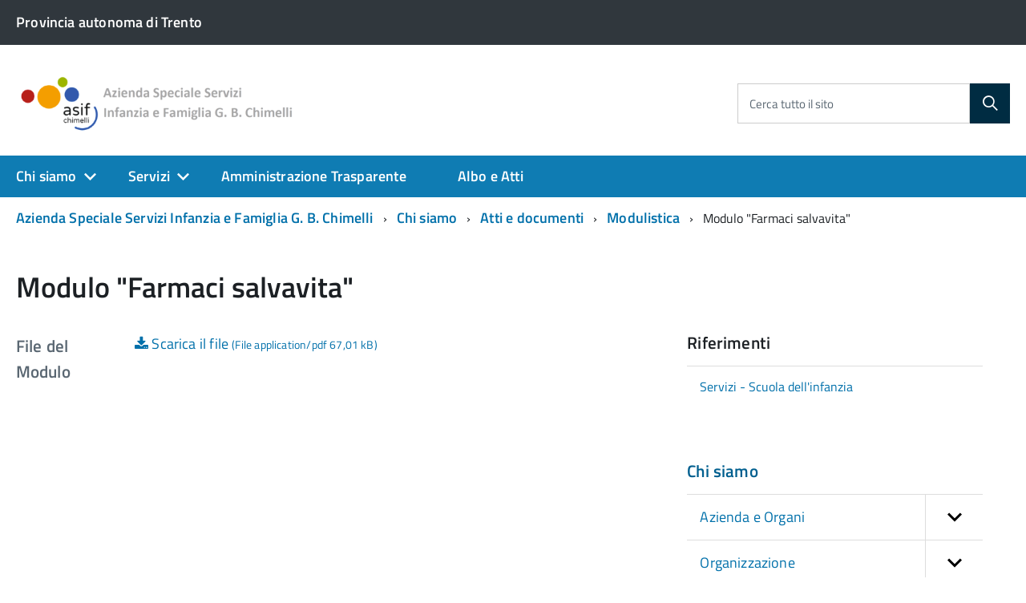

--- FILE ---
content_type: text/html; charset=utf-8
request_url: https://www.asifchimelli.eu/Chi-siamo/Atti-e-documenti/Modulistica/Modulo-Farmaci-salvavita
body_size: 13513
content:
<!DOCTYPE html>
<!--[if lt IE 9 ]>
<html xmlns="http://www.w3.org/1999/xhtml" class="unsupported-ie ie no-js"
      lang="it-IT"><![endif]-->
<!--[if IE 9 ]>
<html xmlns="http://www.w3.org/1999/xhtml" class="ie ie9 no-js"
      lang="it-IT"><![endif]-->
<!--[if (gt IE 9)|!(IE)]><!-->
<html xmlns="http://www.w3.org/1999/xhtml" class="no-js" lang="it-IT">
<!--<![endif]-->
<head>
            
    
    
    
    
                                                    <title>Modulo &quot;Farmaci salvavita&quot; / Modulistica / Atti e documenti / Chi siamo / Azienda Speciale Servizi Infanzia e Famiglia G. B. Chimelli - Azienda Speciale Servizi Infanzia e Famiglia G. B. Chimelli</title>

    
    
    
            <meta name="Content-Type" content="text/html; charset=utf-8" />

            <meta name="Content-language" content="it-IT" />

    
                            <meta property="og:site_name" content="Azienda Speciale Servizi Infanzia e Famiglia G. B. Chimelli"/>
                                <meta property="og:url" content="https://www.asifchimelli.eu/Chi-siamo/Atti-e-documenti/Modulistica/Modulo-Farmaci-salvavita"/>
                                <meta property="og:type" content="article"/>
                                <meta property="article:published_time" content="2020-08-26T15:19:40+02:00"/>
                                <meta property="article:modified_time" content="2020-08-26T15:19:40+02:00"/>
                                <meta property="article:author" content="Fulvia Nervo"/>
                                <meta property="og:description" content="Modulo &quot;Farmaci salvavita&quot;"/>
                                <meta property="og:image" content="https://www.asifchimelli.eu/var/asifchimelli/storage/images/10032-193-ita-IT/Azienda-Speciale-Servizi-Infanzia-e-Famiglia-G.-B.-Chimelli_header_logo.png"/>
                                <meta property="og:title" content="Modulo &quot;Farmaci salvavita&quot;"/>
                                <meta property="og:email" content="info@asifchimelli.it"/>
                                <meta property="og:phone_number" content="+39 0461/502351"/>
                                <meta property="og:fax_number" content="+39 0461/502355"/>
                                <meta property="og:image:type" content="image/png"/>
                                <meta property="og:image:width" content="1000"/>
                                <meta property="og:image:height" content="214"/>
                                <meta property="og:locale" content="it_IT"/>
                  
                    <meta name="author" content="OpenContent Scarl" />
                <meta name="copyright" content="Azienda Speciale Servizi Infanzia e Famiglia G. B. Chimelli" />
                <meta name="description" content="Sito istituzionale del Azienda Speciale Servizi Infanzia e Famiglia G. B. Chimelli" />
                <meta name="keywords" content="Rete civica Azienda Speciale Servizi Infanzia e Famiglia G. B. Chimelli, Comunicati Stampa Azienda Speciale Servizi Infanzia e Famiglia G. B. Chimelli, Notizie e eventi da Azienda Speciale Servizi Infanzia e Famiglia G. B. Chimelli" />
        
                                    
    <meta name="generator" content="eZ Publish" />
        
<link rel="Home" href="/" title="Azienda Speciale Servizi Infanzia e Famiglia G. B. Chimelli pagina iniziale" />
<link rel="Index" href="/" />
<link rel="Search" href="/content/advancedsearch" title="Cerca Azienda Speciale Servizi Infanzia e Famiglia G. B. Chimelli" />
  <link rel="icon" href="/extension/openpa_designitalia/design/standard/images/favicon.ico" type="image/x-icon" />
<meta name="viewport" content="width=device-width, initial-scale=1.0" />
<meta name="apple-mobile-web-app-capable" content="yes">

    
                        <link rel="stylesheet" type="text/css" href="/var/asifchimelli/cache/public/stylesheets/2d734394008cba5f0db3e4d762d3f467_1671182625_all.css" />

<link rel="stylesheet" type="text/css" href="/var/asifchimelli/cache/public/stylesheets/c8c2e618a03d64d75e05ec63946e376a_1519399607_print.css" media="print" />


    
        <link rel="stylesheet" type="text/css" href="/extension/openpa_designitalia/design/designitalia/fonts/titiliumweb-local.css" />

<script type="text/javascript" src="/var/asifchimelli/cache/public/javascript/5fb9d28c3101d692c0c2238075ef27a6_1591909401.js" charset="utf-8"></script>

<!-- include html5shim per Explorer 8 -->
<script src="/extension/openpa_designitalia/design/designitalia/javascript/vendor/modernizr.js"></script>
<!-- youtube embed fix -->
<script>$(document).ready(function(){$("iframe[src*='youtube']").each(function(){var width = $(this).attr('width');var height = $(this).attr('height');var parent = $(this).parent();if (parent.css('overflow') == 'hidden' && width > 0 && height > 0){parent.css('padding-bottom', parseFloat(height / width * 100) + '%');}})});</script>
            
    

    
                
</head>
<body class="pac">
<script type="text/javascript">
//<![CDATA[
var CurrentUserIsLoggedIn = false;
var UiContext = "navigation";
var UriPrefix = "/";
var PathArray = [5976,439,660,417,2];
(function(){var c = document.body.className;c = c.replace(/no-js/, 'js');document.body.className = c;})();
var ModuleResultUri = "/Chi-siamo/Atti-e-documenti/Modulistica/Modulo-Farmaci-salvavita";
//]]>
</script>
    <ul class="Skiplinks js-fr-bypasslinks">
        <li><a accesskey="2" href="#main">Vai al Contenuto</a></li>
        <li><a accesskey="3" href="#menu">Vai alla navigazione del sito</a></li>
    </ul>

    

<!--[if (lt IE 9) | IE 9]>
<div class="alert alert-danger text-center">
    <h4><i class="fa fa-exclamation-triangle"></i> <strong>Attenzione! Questa pagina potrebbe non essere visualizzata correttamente.</strong></h4>
    <p>Stai utilizzando una versione obsoleta di Internet Explorer. Per un'esperienza di navigazione più sicura e performante è consigliabile eseguire un aggiornamento del browser</p>
</div>
<![endif]-->

        <div id="toolbar" class="hidden-xs"></div>    
                        <header class="Header u-hiddenPrint">
    	<div class="Header-banner">
  <div class="Header-owner Headroom-hideme">
    <div class="Grid">
      <div class="Grid-cell u-sizeFull u-sm-size1of2 u-md-size1of2 u-lg-size1of2">
                  <div class="u-inline">
            <a class="Breadcrumb-link u-color-white" href="#">
              <span>Provincia autonoma di Trento</span>
            </a>
          </div>
              </div>
      <div class="Grid-cell u-sizeFull u-sm-size1of2 u-md-size1of2 u-lg-size1of2">
                  </div>
    </div>
  </div>
</div>    <div class="Header-navbar">
  <div class="u-layout-wide Grid Grid--alignMiddle u-layoutCenter">


    <div class="Header-logo Grid-cell" aria-hidden="true">
            <h1 alt="Azienda Speciale Servizi Infanzia e Famiglia G. B. Chimelli">
        <a href="/" tabindex="-1">
                    <img src="/var/asifchimelli/storage/images/10032-193-ita-IT/Azienda-Speciale-Servizi-Infanzia-e-Famiglia-G.-B.-Chimelli_header_logo.png" alt="Azienda Speciale Servizi Infanzia e Famiglia G. B. Chimelli" style="width: auto;"/>
            </a>
            </h1>
    </div>
    <div class="Header-title Grid-cell"></div>
            
<div class="Header-searchTrigger Grid-cell">
  <button aria-controls="header-search" class="js-Header-search-trigger Icon Icon-search Icon--rotated"
          title="Abilita ricerca" aria-label="Abilita ricerca" aria-hidden="false">
  </button>
  <button aria-controls="header-search" class="js-Header-search-trigger Icon Icon-close u-hidden "
          title="Disabilita ricerca" aria-label="Disabilita ricerca" aria-hidden="true">
  </button>
</div>

<div class="Header-utils Grid-cell">
  <div class="Header-social Headroom-hideme">
      </div>

  <div class="Header-search" id="header-search">
    <form class="Form" action="/content/search">
      <div class="Form-field Form-field--withPlaceholder Grid u-background-white u-color-grey-30 u-borderRadius-s"
           role="search">

                  <input type="text" id="cerca" class="Form-input Grid-cell u-sizeFill u-text-r-s u-color-black u-text-r-xs"
                 required name="SearchText" >
          <label class="Form-label u-color-grey-50 u-text-r-xxs" for="cerca">Cerca tutto il sito</label>
        
        <button type="submit" value="cerca" name="SearchButton"                 class="Grid-cell u-sizeFit Icon-search Icon--rotated u-color-white u-padding-all-s u-textWeight-700"
                title="Cerca" aria-label="Cerca">
        </button>
      </div>
          </form>
  </div>
</div>

    

          <div class="Header-toggle Grid-cell">
        <a class="Hamburger-toggleContainer js-fr-offcanvas-open u-nojsDisplayInlineBlock u-lg-hidden u-md-hidden" href="#menu" aria-controls="menu" aria-label="accedi al menu" title="accedi al menu">
          <span class="Hamburger-toggle" role="presentation"></span>
          <span class="Header-toggleText" role="presentation">Menu</span>
        </a>
      </div>
    
  </div>
</div><!-- Header-navbar -->

        

<!-- Header-navbar -->
<div class="Headroom-hideme u-textCenter u-hidden u-sm-hidden u-md-block u-lg-block">
    

    <nav class="Megamenu Megamenu--default js-megamenu">
        <ul class="Megamenu-list">
                                                                    <li class="Megamenu-item">
                        
  
<a data-node="417" href="#"  title="Vai a Chi siamo">
    Chi siamo
</a>
                                                                                    <div class="Megamenu-subnav u-jsDisplayNone">
                                                                            <ul class="Megamenu-subnavGroup">
                                            <li>
                                                
          
<a data-node="421" href="/Chi-siamo/Azienda-e-Organi"  title="Vai a Azienda e Organi">
    Azienda e Organi
</a>
                                                <ul>
                                                                                                                                                                        <li>
          
<a data-node="1749" href="/Chi-siamo/Azienda-e-Organi/L-Azienda"  title="Vai a L'Azienda">
    L'Azienda
</a>
                                                            </li>
                                                                                                                    <li>
          
<a data-node="1197" href="/Chi-siamo/Azienda-e-Organi/Direttore"  title="Vai a Direttore">
    Direttore
</a>
                                                            </li>
                                                                                                                    <li>
          
<a data-node="1000" href="/Chi-siamo/Azienda-e-Organi/Revisore-dei-conti"  title="Vai a Revisore dei conti">
    Revisore dei conti
</a>
                                                            </li>
                                                                                                                                                            </ul>
                                            </li>
                                        </ul>
                                                                            <ul class="Megamenu-subnavGroup">
                                            <li>
                                                
          
<a data-node="422" href="/Chi-siamo/Organizzazione"  title="Vai a Organizzazione">
    Organizzazione
</a>
                                                <ul>
                                                                                                                                                                        <li>
          
<a data-node="501" href="/Chi-siamo/Organizzazione/Uffici-amministrativi"  title="Vai a Uffici amministrativi">
    Uffici amministrativi
</a>
                                                            </li>
                                                                                                                    <li>
          
<a data-node="669" href="/Chi-siamo/Organizzazione/Personale"  title="Vai a Personale">
    Personale
</a>
                                                            </li>
                                                                                                                    <li>
          
<a data-node="1771" href="/Chi-siamo/Organizzazione/Organigramma"  title="Vai a Organigramma">
    Organigramma
</a>
                                                            </li>
                                                                                                                    <li>
          
<a data-node="2049" href="/Chi-siamo/Organizzazione/Family-Audit"  title="Vai a Family Audit">
    Family Audit
</a>
                                                            </li>
                                                                                                                                                            </ul>
                                            </li>
                                        </ul>
                                                                            <ul class="Megamenu-subnavGroup">
                                            <li>
                                                
          
<a data-node="660" href="/Chi-siamo/Atti-e-documenti"  title="Vai a Atti e documenti">
    Atti e documenti
</a>
                                                <ul>
                                                                                                                                                                        <li>
          
<a data-node="1005" href="/Chi-siamo/Atti-e-documenti/Statuto"  title="Vai a Statuto ">
    Statuto 
</a>
                                                            </li>
                                                                                                                    <li>
          
<a data-node="649" href="/Chi-siamo/Atti-e-documenti/Piano-Programma"  title="Vai a Piano Programma">
    Piano Programma
</a>
                                                            </li>
                                                                                                                    <li>
          
<a data-node="438" href="/Chi-siamo/Atti-e-documenti/Regolamenti"  title="Vai a Regolamenti">
    Regolamenti
</a>
                                                            </li>
                                                                                                                    <li>
          
<a data-node="439" href="/Chi-siamo/Atti-e-documenti/Modulistica"  title="Vai a Modulistica">
    Modulistica
</a>
                                                            </li>
                                                                                                                    <li>
          
<a data-node="2055" href="/Chi-siamo/Atti-e-documenti/Documentazione"  title="Vai a Documentazione">
    Documentazione
</a>
                                                            </li>
                                                                                                                    <li>
          
<a data-node="5669" href="/Chi-siamo/Atti-e-documenti/Modulistica-del-personale"  title="Vai a Modulistica del personale ">
    Modulistica del personale 
</a>
                                                            </li>
                                                                                                                                                            </ul>
                                            </li>
                                        </ul>
                                                                            <ul class="Megamenu-subnavGroup">
                                            <li>
                                                
          
<a data-node="661" href="/Chi-siamo/Comunicazione"  title="Vai a Comunicazione">
    Comunicazione
</a>
                                                <ul>
                                                                                                                                                                        <li>
          
<a data-node="16422" href="/Chi-siamo/Comunicazione/Avvisi-e-news"  title="Vai a Avvisi e news">
    Avvisi e news
</a>
                                                            </li>
                                                                                                                    <li>
          
<a data-node="651" href="/Chi-siamo/Comunicazione/Link-utili"  title="Vai a Link utili">
    Link utili
</a>
                                                            </li>
                                                                                                                    <li>
          
<a data-node="670" href="/Chi-siamo/Comunicazione/Privacy-e-note-legali"  title="Vai a Privacy e note legali">
    Privacy e note legali
</a>
                                                            </li>
                                                                                                                    <li>
          
<a data-node="1062" href="/Chi-siamo/Comunicazione/Open-Data"  title="Vai a Open Data">
    Open Data
</a>
                                                            </li>
                                                                                                                                                            </ul>
                                            </li>
                                        </ul>
                                                                    </div>
                                                                        </li>
                                                                            <li class="Megamenu-item">
                        
  
<a data-node="1199" href="#"  title="Vai a Servizi">
    Servizi
</a>
                                                                                    <div class="Megamenu-subnav u-jsDisplayNone">
                                                                            <ul class="Megamenu-subnavGroup">
                                            <li>
                                                
          
<a data-node="1915" href="/Servizi/Nido-d-infanzia"  title="Vai a Nido d'infanzia">
    Nido d'infanzia
</a>
                                                <ul>
                                                                                                                                                                        <li>
          
<a data-node="1208" href="/Servizi/Nido-d-infanzia/Nido-Comunale-Il-Castello"  title="Vai a Nido Comunale &quot;Il Castello&quot;">
    Nido Comunale &quot;Il Castello&quot;
</a>
                                                            </li>
                                                                                                                    <li>
          
<a data-node="1210" href="/Servizi/Nido-d-infanzia/Nido-Comunale-Il-Bucaneve"  title="Vai a Nido Comunale  &quot;Il Bucaneve&quot;">
    Nido Comunale  &quot;Il Bucaneve&quot;
</a>
                                                            </li>
                                                                                                                    <li>
          
<a data-node="1209" href="/Servizi/Nido-d-infanzia/Nido-Comunale-Il-Girasole"  title="Vai a Nido Comunale  &quot;Il Girasole&quot;">
    Nido Comunale  &quot;Il Girasole&quot;
</a>
                                                            </li>
                                                                                                                    <li>
          
<a data-node="16737" href="/Servizi/Nido-d-infanzia/Nido-comunale-Il-Tulipano"  title="Vai a Nido comunale &quot;Il Tulipano&quot;">
    Nido comunale &quot;Il Tulipano&quot;
</a>
                                                            </li>
                                                                                                                                                            </ul>
                                            </li>
                                        </ul>
                                                                            <ul class="Megamenu-subnavGroup">
                                            <li>
                                                
          
<a data-node="1933" href="/Servizi/Tagesmutter"  title="Vai a Tagesmutter">
    Tagesmutter
</a>
                                                <ul>
                                                                                                    </ul>
                                            </li>
                                        </ul>
                                                                            <ul class="Megamenu-subnavGroup">
                                            <li>
                                                
          
<a data-node="1924" href="/Servizi/Scuola-dell-infanzia"  title="Vai a Scuola dell'infanzia">
    Scuola dell'infanzia
</a>
                                                <ul>
                                                                                                                                                                        <li>
          
<a data-node="1211" href="/Servizi/Scuola-dell-infanzia/Scuola-dell-Infanzia-GB1"  title="Vai a Scuola dell'Infanzia  GB1">
    Scuola dell'Infanzia  GB1
</a>
                                                            </li>
                                                                                                                    <li>
          
<a data-node="1212" href="/Servizi/Scuola-dell-infanzia/Scuola-dell-Infanzia-GB2"  title="Vai a Scuola dell'Infanzia  GB2">
    Scuola dell'Infanzia  GB2
</a>
                                                            </li>
                                                                                                                    <li>
          
<a data-node="1213" href="/Servizi/Scuola-dell-infanzia/Scuola-dell-Infanzia-di-Roncogno"  title="Vai a Scuola dell'Infanzia di Roncogno">
    Scuola dell'Infanzia di Roncogno
</a>
                                                            </li>
                                                                                                                    <li>
          
<a data-node="15192" href="/Servizi/Scuola-dell-infanzia/Sezione-ad-indirizzo-Montessori"  title="Vai a Sezione ad indirizzo Montessori">
    Sezione ad indirizzo Montessori
</a>
                                                            </li>
                                                                                                                                                            </ul>
                                            </li>
                                        </ul>
                                                                            <ul class="Megamenu-subnavGroup">
                                            <li>
                                                
          
<a data-node="8568" href="/Servizi/Comitati-di-Gestione-scuole-dell-infanzia"  title="Vai a Comitati di Gestione scuole dell'infanzia">
    Comitati di Gestione scuole dell'infanzia
</a>
                                                <ul>
                                                                                                                                                                        <li>
          
<a data-node="8570" href="/Servizi/Comitati-di-Gestione-scuole-dell-infanzia/Comitato-di-gestione-scuola-dell-infanzia-di-Roncogno"  title="Vai a Comitato di gestione scuola dell'infanzia di Roncogno">
    Comitato di gestione scuola dell'infanzia di Roncogno
</a>
                                                            </li>
                                                                                                                    <li>
          
<a data-node="8569" href="/Servizi/Comitati-di-Gestione-scuole-dell-infanzia/Comitato-di-Gestione-scuola-dell-infanzia-di-Pergine"  title="Vai a Comitato di Gestione scuola dell'infanzia di Pergine ">
    Comitato di Gestione scuola dell'infanzia di Pergine 
</a>
                                                            </li>
                                                                                                                                                            </ul>
                                            </li>
                                        </ul>
                                                                            <ul class="Megamenu-subnavGroup">
                                            <li>
                                                
          
<a data-node="1942" href="/Servizi/Sostegno-pannolini-lavabili"  title="Vai a Sostegno pannolini lavabili ">
    Sostegno pannolini lavabili 
</a>
                                                <ul>
                                                                                                    </ul>
                                            </li>
                                        </ul>
                                                                            <ul class="Megamenu-subnavGroup">
                                            <li>
                                                
          
<a data-node="1946" href="/Servizi/Spazi-per-famiglie-e-bambini"  title="Vai a Spazi per famiglie e bambini">
    Spazi per famiglie e bambini
</a>
                                                <ul>
                                                                                                    </ul>
                                            </li>
                                        </ul>
                                                                            <ul class="Megamenu-subnavGroup">
                                            <li>
                                                
          
<a data-node="1625" href="/Servizi/Pergine-Giovani"  title="Vai a Pergine Giovani">
    Pergine Giovani
</a>
                                                <ul>
                                                                                                                                                                        <li>
          
<a data-node="1948" href="/Servizi/Pergine-Giovani/Centro-Kairos"  title="Vai a Centro #Kairos">
    Centro #Kairos
</a>
                                                            </li>
                                                                                                                    <li>
          
<a data-node="1950" href="/Servizi/Pergine-Giovani/Piano-Giovani-di-Zona-PGZ-Pergine-e-Valle-del-Fersina"  title="Vai a Piano Giovani di Zona - PGZ Pergine e Valle del Fersina">
    Piano Giovani di Zona - PGZ Pergine e Valle del Fersina
</a>
                                                            </li>
                                                                                                                    <li>
          
<a data-node="1949" href="/Servizi/Pergine-Giovani/Sportello-InfoPoint"  title="Vai a Sportello #InfoPoint">
    Sportello #InfoPoint
</a>
                                                            </li>
                                                                                                                                                            </ul>
                                            </li>
                                        </ul>
                                                                            <ul class="Megamenu-subnavGroup">
                                            <li>
                                                
          
<a data-node="1947" href="/Servizi/Estate-ragazzi"  title="Vai a Estate ragazzi">
    Estate ragazzi
</a>
                                                <ul>
                                                                                                    </ul>
                                            </li>
                                        </ul>
                                                                            <ul class="Megamenu-subnavGroup">
                                            <li>
                                                
          
<a data-node="2047" href="/Servizi/Progetto-0-6"  title="Vai a Progetto 0-6">
    Progetto 0-6
</a>
                                                <ul>
                                                                                                                                                                        <li>
          
<a data-node="2048" href="/Servizi/Progetto-0-6/Progetto-Pedagogico-di-ASIF-CHIMELLI"  title="Vai a Progetto Pedagogico di ASIF CHIMELLI">
    Progetto Pedagogico di ASIF CHIMELLI
</a>
                                                            </li>
                                                                                                                                                            </ul>
                                            </li>
                                        </ul>
                                                                            <ul class="Megamenu-subnavGroup">
                                            <li>
                                                
          
<a data-node="5664" href="/Servizi/pagoPA"  title="Vai a pagoPA">
    pagoPA
</a>
                                                <ul>
                                                                                                                                                                        <li>
          
<a data-node="5785" href="/Servizi/pagoPA/Istruzioni-per-l-utilizzo-di-pagoPA"  title="Vai a Istruzioni per l'utilizzo di pagoPA">
    Istruzioni per l'utilizzo di pagoPA
</a>
                                                            </li>
                                                                                                                                                            </ul>
                                            </li>
                                        </ul>
                                                                            <ul class="Megamenu-subnavGroup">
                                            <li>
                                                
          
<a data-node="6270" href="/Servizi/Tirocini"  title="Vai a Tirocini">
    Tirocini
</a>
                                                <ul>
                                                                                                                                                                        <li>
          
<a data-node="6271" href="/Servizi/Tirocini/Modulo-richiesta-tirocini"  title="Vai a Modulo richiesta tirocini">
    Modulo richiesta tirocini
</a>
                                                            </li>
                                                                                                                                                            </ul>
                                            </li>
                                        </ul>
                                                                    </div>
                                                                        </li>
                                                                            <li class="Megamenu-item">
                        
          
<a data-node="966" href="/Amministrazione-Trasparente"  title="Vai a Amministrazione Trasparente">
    Amministrazione Trasparente
</a>
                                            </li>
                                                                            <li class="Megamenu-item">
                        
          
<a data-node="1644" href="/Albo-e-Atti"  title="Vai a Albo e Atti">
    Albo e Atti
</a>
                                            </li>
                                                    
                                </ul>
    </nav>
</div></header>


            
<section class="Offcanvas Offcanvas--right Offcanvas--modal js-fr-offcanvas u-jsVisibilityHidden u-nojsDisplayNone u-hiddenPrint" id="menu">
    <h2 class="u-hiddenVisually">Menu di navigazione</h2>
    <div class="Offcanvas-content u-background-white">
        <div class="Offcanvas-toggleContainer u-background-70 u-jsHidden">
            <a class="Hamburger-toggleContainer u-block u-color-white u-padding-bottom-xxl u-padding-left-s u-padding-top-xxl js-fr-offcanvas-close"
               aria-controls="menu" aria-label="esci dalla navigazione" title="esci dalla navigazione" href="#">
                <span class="Hamburger-toggle is-active" aria-hidden="true"></span>
            </a>
        </div>
        <nav>
            <ul class="Linklist Linklist--padded Treeview Treeview--default js-Treeview u-text-r-xs">

                                                            
                        <li>
                            <a data-node="417"
   href="/Chi-siamo"
      title="Vai a Chi siamo">
    Chi siamo
</a>                                                                                                <ul>
                                                                                    <li>
                                                <a data-node="421"
   href="/Chi-siamo/Azienda-e-Organi"
      title="Vai a Azienda e Organi">
    Azienda e Organi
</a>                                                                                                    <ul>
                                                                                                                    <li><a data-node="1749"
   href="/Chi-siamo/Azienda-e-Organi/L-Azienda"
      title="Vai a L'Azienda">
    L'Azienda
</a>                                                            </li>
                                                                                                                    <li><a data-node="1197"
   href="/Chi-siamo/Azienda-e-Organi/Direttore"
      title="Vai a Direttore">
    Direttore
</a>                                                            </li>
                                                                                                                    <li><a data-node="1000"
   href="/Chi-siamo/Azienda-e-Organi/Revisore-dei-conti"
      title="Vai a Revisore dei conti">
    Revisore dei conti
</a>                                                            </li>
                                                                                                            </ul>
                                                                                            </li>
                                                                                    <li>
                                                <a data-node="422"
   href="/Chi-siamo/Organizzazione"
      title="Vai a Organizzazione">
    Organizzazione
</a>                                                                                                    <ul>
                                                                                                                    <li><a data-node="501"
   href="/Chi-siamo/Organizzazione/Uffici-amministrativi"
      title="Vai a Uffici amministrativi">
    Uffici amministrativi
</a>                                                            </li>
                                                                                                                    <li><a data-node="669"
   href="/Chi-siamo/Organizzazione/Personale"
      title="Vai a Personale">
    Personale
</a>                                                            </li>
                                                                                                                    <li><a data-node="1771"
   href="/Chi-siamo/Organizzazione/Organigramma"
      title="Vai a Organigramma">
    Organigramma
</a>                                                            </li>
                                                                                                                    <li><a data-node="2049"
   href="/Chi-siamo/Organizzazione/Family-Audit"
      title="Vai a Family Audit">
    Family Audit
</a>                                                            </li>
                                                                                                            </ul>
                                                                                            </li>
                                                                                    <li>
                                                <a data-node="660"
   href="/Chi-siamo/Atti-e-documenti"
      title="Vai a Atti e documenti">
    Atti e documenti
</a>                                                                                                    <ul>
                                                                                                                    <li><a data-node="1005"
   href="/Chi-siamo/Atti-e-documenti/Statuto"
      title="Vai a Statuto ">
    Statuto 
</a>                                                            </li>
                                                                                                                    <li><a data-node="649"
   href="/Chi-siamo/Atti-e-documenti/Piano-Programma"
      title="Vai a Piano Programma">
    Piano Programma
</a>                                                            </li>
                                                                                                                    <li><a data-node="438"
   href="/Chi-siamo/Atti-e-documenti/Regolamenti"
      title="Vai a Regolamenti">
    Regolamenti
</a>                                                            </li>
                                                                                                                    <li><a data-node="439"
   href="/Chi-siamo/Atti-e-documenti/Modulistica"
      title="Vai a Modulistica">
    Modulistica
</a>                                                            </li>
                                                                                                                    <li><a data-node="2055"
   href="/Chi-siamo/Atti-e-documenti/Documentazione"
      title="Vai a Documentazione">
    Documentazione
</a>                                                            </li>
                                                                                                                    <li><a data-node="5669"
   href="/Chi-siamo/Atti-e-documenti/Modulistica-del-personale"
      title="Vai a Modulistica del personale ">
    Modulistica del personale 
</a>                                                            </li>
                                                                                                            </ul>
                                                                                            </li>
                                                                                    <li>
                                                <a data-node="661"
   href="/Chi-siamo/Comunicazione"
      title="Vai a Comunicazione">
    Comunicazione
</a>                                                                                                    <ul>
                                                                                                                    <li><a data-node="16422"
   href="/Chi-siamo/Comunicazione/Avvisi-e-news"
      title="Vai a Avvisi e news">
    Avvisi e news
</a>                                                            </li>
                                                                                                                    <li><a data-node="651"
   href="/Chi-siamo/Comunicazione/Link-utili"
      title="Vai a Link utili">
    Link utili
</a>                                                            </li>
                                                                                                                    <li><a data-node="670"
   href="/Chi-siamo/Comunicazione/Privacy-e-note-legali"
      title="Vai a Privacy e note legali">
    Privacy e note legali
</a>                                                            </li>
                                                                                                                    <li><a data-node="1062"
   href="/Chi-siamo/Comunicazione/Open-Data"
      title="Vai a Open Data">
    Open Data
</a>                                                            </li>
                                                                                                            </ul>
                                                                                            </li>
                                                                            </ul>
                                                                                    </li>
                                                                    
                        <li>
                            <a data-node="1199"
   href="/Servizi"
      title="Vai a Servizi">
    Servizi
</a>                                                                                                <ul>
                                                                                    <li>
                                                <a data-node="1915"
   href="/Servizi/Nido-d-infanzia"
      title="Vai a Nido d'infanzia">
    Nido d'infanzia
</a>                                                                                                    <ul>
                                                                                                                    <li><a data-node="1208"
   href="/Servizi/Nido-d-infanzia/Nido-Comunale-Il-Castello"
      title="Vai a Nido Comunale &quot;Il Castello&quot;">
    Nido Comunale &quot;Il Castello&quot;
</a>                                                            </li>
                                                                                                                    <li><a data-node="1210"
   href="/Servizi/Nido-d-infanzia/Nido-Comunale-Il-Bucaneve"
      title="Vai a Nido Comunale  &quot;Il Bucaneve&quot;">
    Nido Comunale  &quot;Il Bucaneve&quot;
</a>                                                            </li>
                                                                                                                    <li><a data-node="1209"
   href="/Servizi/Nido-d-infanzia/Nido-Comunale-Il-Girasole"
      title="Vai a Nido Comunale  &quot;Il Girasole&quot;">
    Nido Comunale  &quot;Il Girasole&quot;
</a>                                                            </li>
                                                                                                                    <li><a data-node="16737"
   href="/Servizi/Nido-d-infanzia/Nido-comunale-Il-Tulipano"
      title="Vai a Nido comunale &quot;Il Tulipano&quot;">
    Nido comunale &quot;Il Tulipano&quot;
</a>                                                            </li>
                                                                                                            </ul>
                                                                                            </li>
                                                                                    <li>
                                                <a data-node="1933"
   href="/Servizi/Tagesmutter"
      title="Vai a Tagesmutter">
    Tagesmutter
</a>                                                                                            </li>
                                                                                    <li>
                                                <a data-node="1924"
   href="/Servizi/Scuola-dell-infanzia"
      title="Vai a Scuola dell'infanzia">
    Scuola dell'infanzia
</a>                                                                                                    <ul>
                                                                                                                    <li><a data-node="1211"
   href="/Servizi/Scuola-dell-infanzia/Scuola-dell-Infanzia-GB1"
      title="Vai a Scuola dell'Infanzia  GB1">
    Scuola dell'Infanzia  GB1
</a>                                                            </li>
                                                                                                                    <li><a data-node="1212"
   href="/Servizi/Scuola-dell-infanzia/Scuola-dell-Infanzia-GB2"
      title="Vai a Scuola dell'Infanzia  GB2">
    Scuola dell'Infanzia  GB2
</a>                                                            </li>
                                                                                                                    <li><a data-node="1213"
   href="/Servizi/Scuola-dell-infanzia/Scuola-dell-Infanzia-di-Roncogno"
      title="Vai a Scuola dell'Infanzia di Roncogno">
    Scuola dell'Infanzia di Roncogno
</a>                                                            </li>
                                                                                                                    <li><a data-node="15192"
   href="/Servizi/Scuola-dell-infanzia/Sezione-ad-indirizzo-Montessori"
      title="Vai a Sezione ad indirizzo Montessori">
    Sezione ad indirizzo Montessori
</a>                                                            </li>
                                                                                                            </ul>
                                                                                            </li>
                                                                                    <li>
                                                <a data-node="8568"
   href="/Servizi/Comitati-di-Gestione-scuole-dell-infanzia"
      title="Vai a Comitati di Gestione scuole dell'infanzia">
    Comitati di Gestione scuole dell'infanzia
</a>                                                                                                    <ul>
                                                                                                                    <li><a data-node="8570"
   href="/Servizi/Comitati-di-Gestione-scuole-dell-infanzia/Comitato-di-gestione-scuola-dell-infanzia-di-Roncogno"
      title="Vai a Comitato di gestione scuola dell'infanzia di Roncogno">
    Comitato di gestione scuola dell'infanzia di Roncogno
</a>                                                            </li>
                                                                                                                    <li><a data-node="8569"
   href="/Servizi/Comitati-di-Gestione-scuole-dell-infanzia/Comitato-di-Gestione-scuola-dell-infanzia-di-Pergine"
      title="Vai a Comitato di Gestione scuola dell'infanzia di Pergine ">
    Comitato di Gestione scuola dell'infanzia di Pergine 
</a>                                                            </li>
                                                                                                            </ul>
                                                                                            </li>
                                                                                    <li>
                                                <a data-node="1942"
   href="/Servizi/Sostegno-pannolini-lavabili"
      title="Vai a Sostegno pannolini lavabili ">
    Sostegno pannolini lavabili 
</a>                                                                                            </li>
                                                                                    <li>
                                                <a data-node="1946"
   href="/Servizi/Spazi-per-famiglie-e-bambini"
      title="Vai a Spazi per famiglie e bambini">
    Spazi per famiglie e bambini
</a>                                                                                            </li>
                                                                                    <li>
                                                <a data-node="1625"
   href="/Servizi/Pergine-Giovani"
      title="Vai a Pergine Giovani">
    Pergine Giovani
</a>                                                                                                    <ul>
                                                                                                                    <li><a data-node="1948"
   href="/Servizi/Pergine-Giovani/Centro-Kairos"
      title="Vai a Centro #Kairos">
    Centro #Kairos
</a>                                                            </li>
                                                                                                                    <li><a data-node="1950"
   href="/Servizi/Pergine-Giovani/Piano-Giovani-di-Zona-PGZ-Pergine-e-Valle-del-Fersina"
      title="Vai a Piano Giovani di Zona - PGZ Pergine e Valle del Fersina">
    Piano Giovani di Zona - PGZ Pergine e Valle del Fersina
</a>                                                            </li>
                                                                                                                    <li><a data-node="1949"
   href="/Servizi/Pergine-Giovani/Sportello-InfoPoint"
      title="Vai a Sportello #InfoPoint">
    Sportello #InfoPoint
</a>                                                            </li>
                                                                                                            </ul>
                                                                                            </li>
                                                                                    <li>
                                                <a data-node="1947"
   href="/Servizi/Estate-ragazzi"
      title="Vai a Estate ragazzi">
    Estate ragazzi
</a>                                                                                            </li>
                                                                                    <li>
                                                <a data-node="2047"
   href="/Servizi/Progetto-0-6"
      title="Vai a Progetto 0-6">
    Progetto 0-6
</a>                                                                                                    <ul>
                                                                                                                    <li><a data-node="2048"
   href="/Servizi/Progetto-0-6/Progetto-Pedagogico-di-ASIF-CHIMELLI"
      title="Vai a Progetto Pedagogico di ASIF CHIMELLI">
    Progetto Pedagogico di ASIF CHIMELLI
</a>                                                            </li>
                                                                                                            </ul>
                                                                                            </li>
                                                                                    <li>
                                                <a data-node="5664"
   href="/Servizi/pagoPA"
      title="Vai a pagoPA">
    pagoPA
</a>                                                                                                    <ul>
                                                                                                                    <li><a data-node="5785"
   href="/Servizi/pagoPA/Istruzioni-per-l-utilizzo-di-pagoPA"
      title="Vai a Istruzioni per l'utilizzo di pagoPA">
    Istruzioni per l'utilizzo di pagoPA
</a>                                                            </li>
                                                                                                            </ul>
                                                                                            </li>
                                                                                    <li>
                                                <a data-node="6270"
   href="/Servizi/Tirocini"
      title="Vai a Tirocini">
    Tirocini
</a>                                                                                                    <ul>
                                                                                                                    <li><a data-node="6271"
   href="/Servizi/Tirocini/Modulo-richiesta-tirocini"
      title="Vai a Modulo richiesta tirocini">
    Modulo richiesta tirocini
</a>                                                            </li>
                                                                                                            </ul>
                                                                                            </li>
                                                                            </ul>
                                                                                    </li>
                                                                    
                        <li>
                            <a data-node="966"
   href="/Amministrazione-Trasparente"
      title="Vai a Amministrazione Trasparente">
    Amministrazione Trasparente
</a>                                                    </li>
                                                                    
                        <li>
                            <a data-node="1644"
   href="/Albo-e-Atti"
      title="Vai a Albo e Atti">
    Albo e Atti
</a>                                                    </li>
                                                                
                                
            </ul>

        </nav>
    </div>
</section>                
    <div id="main">

                <p class="u-md-hidden u-lg-hidden u-padding-r-all u-text-m u-background-grey-20">
            <span class="Icon-list u-text-r-xl u-alignMiddle u-padding-r-right" aria-hidden="true"></span>
            <a accesskey="3" class="js-scrollTo u-text-r-s u-textClean u-color-grey-50 u-alignMiddle" href="#subnav">Vai menu di sezione</a>
        </p>
        
        <section class="u-layout-medium u-layoutCenter">

                                        <div class="Breadcrumb-container">
    <nav aria-label="sei qui:" role="navigation">
        <ul class="Breadcrumb">
                                                    
                                                            <li class="Breadcrumb-item">
                            <a class="Breadcrumb-link u-color-50" href="/">Azienda Speciale Servizi Infanzia e Famiglia G. B. Chimelli</a>
                        </li>
                                                                                
                                                            <li class="Breadcrumb-item">
                            <a class="Breadcrumb-link u-color-50" href="/Chi-siamo">Chi siamo</a>
                        </li>
                                                                                
                                                            <li class="Breadcrumb-item">
                            <a class="Breadcrumb-link u-color-50" href="/Chi-siamo/Atti-e-documenti">Atti e documenti</a>
                        </li>
                                                                                
                                                            <li class="Breadcrumb-item">
                            <a class="Breadcrumb-link u-color-50" href="/Chi-siamo/Atti-e-documenti/Modulistica">Modulistica</a>
                        </li>
                                                                                
                                                            <li class="Breadcrumb-item">
                            Modulo &quot;Farmaci salvavita&quot;
                        </li>
                                                                 
                       
        </ul>
    </nav>
</div>
                        
                <div class="u-text-r-xl u-layout-r-withGutter u-padding-r-top">        
<div class="openpa-full class-modulistica">
    <div class="title">
                <h2>Modulo &quot;Farmaci salvavita&quot;</h2>
    </div>
    <div class="content-container">
        <div class="content withExtra">

            
                

                <div class="content-detail u-layout-prose">
        			<div class="content-detail-item withLabel">
                                    <div class="label u-text-h5">
                        <strong>File del Modulo</strong>
                    </div>
                                <div class="value">
                                        <div class="Prose">
                    


					
		
		
      <a href="/content/download/6752/78951/file/Modulo_FARMACI_SALVAVITA_.pdf" title="Scarica il file Modulo FARMACI SALVAVITA .pdf">              
        <span title="Modulo FARMACI SALVAVITA .pdf"><i class="fa fa-download"></i> Scarica il file</span>      
        <small>(File application/pdf 67,01 kB)</small>
      </a>
	            	                            </div>
                </div>
            </div>
            </div>        
            
            
	
        </div>

          <div class="extra">

    
                  <div class="content-related">

    

    
    
    

    

                                

            
    
    
            
        

        	
                            

                                    <div class="openpa-widget nav-section oggetti-correlati">
                <h3 class="openpa-widget-title"><span>Riferimenti</span></h3>
                <div class="openpa-widget-content">
                    <ul class="Linklist Linklist--padded u-layout-prose">
                                                                        
                                                    <li>
							  <a href="https://www.asifchimelli.eu/Servizi/Scuola-dell-infanzia" title="Link a Servizi - Scuola dell'infanzia">
                        Servizi - Scuola dell'infanzia
        
    </a>							</li>
                                                                                                            </ul>                    
                </div>
            </div>
            
        

</div>
          
          <div class="nav-section" id="subnav">
                              <h2 class="openpa-widget-title"><a href="/Chi-siamo">Chi siamo</a></h2>
                    <ul class="Linklist Linklist--padded Treeview Treeview--default js-Treeview u-text-r-xs">
                          
<li class="">
    <a href="/Chi-siamo/Azienda-e-Organi"
                                        aria-expanded="false"
                               title="Vai a Azienda e Organi" class="">

        Azienda e Organi
    </a>

                    <ul>
                            
<li class="">
    <a href="/Chi-siamo/Azienda-e-Organi/L-Azienda"
                                        aria-expanded="false"
                               title="Vai a L'Azienda" class="">

        L'Azienda
    </a>

    </li>
                            
<li class="">
    <a href="/Chi-siamo/Azienda-e-Organi/Direttore"
                                        aria-expanded="false"
                               title="Vai a Direttore" class="">

        Direttore
    </a>

    </li>
                            
<li class="">
    <a href="/Chi-siamo/Azienda-e-Organi/Revisore-dei-conti"
                                        aria-expanded="false"
                               title="Vai a Revisore dei conti" class="">

        Revisore dei conti
    </a>

    </li>
                    </ul>
    </li>
                          
<li class="">
    <a href="/Chi-siamo/Organizzazione"
                                        aria-expanded="false"
                               title="Vai a Organizzazione" class="">

        Organizzazione
    </a>

                    <ul>
                            
<li class="">
    <a href="/Chi-siamo/Organizzazione/Uffici-amministrativi"
                                        aria-expanded="false"
                               title="Vai a Uffici amministrativi" class="">

        Uffici amministrativi
    </a>

                    <ul>
                            
<li class="">
    <a href="/Chi-siamo/Organizzazione/Uffici-amministrativi/Ufficio-segreteria"
                                        aria-expanded="false"
                               title="Vai a Ufficio segreteria" class="">

        Ufficio segreteria
    </a>

    </li>
                            
<li class="">
    <a href="/Chi-siamo/Organizzazione/Uffici-amministrativi/Ufficio-personale"
                                        aria-expanded="false"
                               title="Vai a Ufficio personale" class="">

        Ufficio personale
    </a>

    </li>
                            
<li class="">
    <a href="/Chi-siamo/Organizzazione/Uffici-amministrativi/Ufficio-contabilita"
                                        aria-expanded="false"
                               title="Vai a Ufficio contabilità" class="">

        Ufficio contabilità
    </a>

    </li>
                            
<li class="">
    <a href="/Chi-siamo/Organizzazione/Uffici-amministrativi/Ufficio-politiche-giovanili"
                                        aria-expanded="false"
                               title="Vai a Ufficio politiche giovanili" class="">

        Ufficio politiche giovanili
    </a>

    </li>
                            
<li class="">
    <a href="/Chi-siamo/Organizzazione/Uffici-amministrativi/Coordinamento-pedagogico"
                                        aria-expanded="false"
                               title="Vai a Coordinamento pedagogico" class="">

        Coordinamento pedagogico
    </a>

    </li>
                    </ul>
    </li>
                            
<li class="">
    <a href="/Chi-siamo/Organizzazione/Personale"
                                        aria-expanded="false"
                               title="Vai a Personale" class="">

        Personale
    </a>

    </li>
                            
<li class="">
    <a href="/Chi-siamo/Organizzazione/Organigramma"
                                        aria-expanded="false"
                               title="Vai a Organigramma" class="">

        Organigramma
    </a>

                    <ul>
                            
<li class="">
    <a href="/Chi-siamo/Organizzazione/Organigramma/Aree"
                                        aria-expanded="false"
                               title="Vai a Aree" class="">

        Aree
    </a>

    </li>
                    </ul>
    </li>
                            
<li class="">
    <a href="/Chi-siamo/Organizzazione/Family-Audit"
                                        aria-expanded="false"
                               title="Vai a Family Audit" class="">

        Family Audit
    </a>

                    <ul>
                            
<li class="">
    <a href="/Chi-siamo/Organizzazione/Family-Audit/Piano-aziendale-ASIF-Chimelli-Fase-di-consolidamento-2024-2025"
                                        aria-expanded="false"
                               title="Vai a Piano aziendale ASIF Chimelli - Fase di consolidamento 2024-2025" class="">

        Piano aziendale ASIF Chimelli - Fase di consolidamento 2024-2025
    </a>

    </li>
                            
<li class="">
    <a href="/Chi-siamo/Organizzazione/Family-Audit/Brochure-sfogliabile-convenzioni-Distretto-Family-Audit"
                                        aria-expanded="false"
                               title="Vai a Brochure sfogliabile convenzioni Distretto Family Audit" class="">

        Brochure sfogliabile convenzioni Distretto Family Audit
    </a>

    </li>
                    </ul>
    </li>
                    </ul>
    </li>
                          
<li class="active current">
    <a href="/Chi-siamo/Atti-e-documenti"
                                                        aria-expanded="true"
                               title="Vai a Atti e documenti" class="Linklist-link Linklist-link--lev1">

        Atti e documenti
    </a>

                    <ul>
                            
<li class="">
    <a href="/Chi-siamo/Atti-e-documenti/Statuto"
                                        aria-expanded="false"
                               title="Vai a Statuto " class="">

        Statuto 
    </a>

    </li>
                            
<li class="">
    <a href="/Chi-siamo/Atti-e-documenti/Piano-Programma"
                                        aria-expanded="false"
                               title="Vai a Piano Programma" class="">

        Piano Programma
    </a>

                    <ul>
                            
<li class="">
    <a href="/Chi-siamo/Atti-e-documenti/Piano-Programma/Piano-programma-2022-2024-aggiornamento-2024"
                                        aria-expanded="false"
                               title="Vai a Piano programma 2022-2024 aggiornamento 2024" class="">

        Piano programma 2022-2024 aggiornamento 2024
    </a>

    </li>
                            
<li class="">
    <a href="/Chi-siamo/Atti-e-documenti/Piano-Programma/Piano-programma-2022-2024-aggiornamento-2023"
                                        aria-expanded="false"
                               title="Vai a Piano programma 2022-2024 aggiornamento 2023" class="">

        Piano programma 2022-2024 aggiornamento 2023
    </a>

    </li>
                            
<li class="">
    <a href="/Chi-siamo/Atti-e-documenti/Piano-Programma/Piano-programma-2022-2024"
                                        aria-expanded="false"
                               title="Vai a Piano programma 2022-2024" class="">

        Piano programma 2022-2024
    </a>

    </li>
                            
<li class="">
    <a href="/Chi-siamo/Atti-e-documenti/Piano-Programma/Piano-programma-2019-2021-aggiornamento-2021"
                                        aria-expanded="false"
                               title="Vai a Piano programma 2019-2021 aggiornamento 2021" class="">

        Piano programma 2019-2021 aggiornamento 2021
    </a>

    </li>
                            
<li class="">
    <a href="/Chi-siamo/Atti-e-documenti/Piano-Programma/Piano-programma-2019-2021-aggiornamento-2020"
                                        aria-expanded="false"
                               title="Vai a Piano programma 2019-2021 aggiornamento 2020" class="">

        Piano programma 2019-2021 aggiornamento 2020
    </a>

    </li>
                            
<li class="">
    <a href="/Chi-siamo/Atti-e-documenti/Piano-Programma/Piano-Programma-2019-2021"
                                        aria-expanded="false"
                               title="Vai a Piano Programma 2019-2021" class="">

        Piano Programma 2019-2021
    </a>

    </li>
                            
<li class="">
    <a href="/Chi-siamo/Atti-e-documenti/Piano-Programma/Piano-Programma-2016-2018-aggiornamento-2018"
                                        aria-expanded="false"
                               title="Vai a Piano Programma 2016-2018 aggiornamento 2018" class="">

        Piano Programma 2016-2018 aggiornamento 2018
    </a>

    </li>
                    </ul>
    </li>
                            
<li class="">
    <a href="/Chi-siamo/Atti-e-documenti/Regolamenti"
                                        aria-expanded="false"
                               title="Vai a Regolamenti" class="">

        Regolamenti
    </a>

                    <ul>
                            
<li class="">
    <a href="/Chi-siamo/Atti-e-documenti/Regolamenti/Regolamenti-del-Comune-di-Pergine-Valsugana"
                                        aria-expanded="false"
                               title="Vai a Regolamenti del Comune di Pergine Valsugana" class="">

        Regolamenti del Comune di Pergine Valsugana
    </a>

    </li>
                            
<li class="">
    <a href="/Chi-siamo/Atti-e-documenti/Regolamenti/Regolamento-per-la-gestione-dei-servizi-socio-educativi-per-la-prima-infanzia-nel-Comune-di-Pergine-Valsugana"
                                        aria-expanded="false"
                               title="Vai a Regolamento per la gestione dei servizi socio educativi per la prima infanzia nel Comune di Pergine Valsugana" class="">

        Regolamento per la gestione dei servizi socio educativi per la prima infanzia nel Comune di Pergine Valsugana
    </a>

    </li>
                            
<li class="">
    <a href="/Chi-siamo/Atti-e-documenti/Regolamenti/Criteri-e-modalita-di-presentazione-delle-domande-formazione-della-graduatoria-assegnazione-e-accettazione-del-posto-nei-nidi-d-infanzia-comunali"
                                        aria-expanded="false"
                               title="Vai a Criteri e modalità di presentazione delle domande, formazione della graduatoria, assegnazione e accettazione del posto nei nidi d'infanzia comunali" class="">

        Criteri e modalità di presentazione delle domande, formazione della graduatoria, assegnazione e accettazione del posto nei nidi d'infanzia comunali
    </a>

    </li>
                            
<li class="">
    <a href="/Chi-siamo/Atti-e-documenti/Regolamenti/Criteri-per-la-determinazione-delle-tariffe-di-frequenza-dei-nidi-d-infanzia-comunali-e-del-sostegno-economico-per-l-abbattimento-della-tariffa-oraria-per-il-servizio-Tagesmutter"
                                        aria-expanded="false"
                               title="Vai a Criteri per la determinazione delle tariffe di frequenza dei nidi d'infanzia comunali e del sostegno economico per l'abbattimento della tariffa oraria per il servizio Tagesmutter " class="">

        Criteri per la determinazione delle tariffe di frequenza dei nidi d'infanzia comunali e del sostegno economico per l'abbattimento della tariffa oraria per il servizio Tagesmutter 
    </a>

    </li>
                            
<li class="">
    <a href="/Chi-siamo/Atti-e-documenti/Regolamenti/Disciplinare-uso-spazi-Centro-Kairos-e-allegato-D-canoni"
                                        aria-expanded="false"
                               title="Vai a Disciplinare uso spazi Centro Kairos e allegato D canoni" class="">

        Disciplinare uso spazi Centro Kairos e allegato D canoni
    </a>

    </li>
                    </ul>
    </li>
                            
<li class="active current">
    <a href="/Chi-siamo/Atti-e-documenti/Modulistica"
                                                        aria-expanded="true"
                               title="Vai a Modulistica" class="Linklist-link Linklist-link--lev2">

        Modulistica
    </a>

    </li>
                            
<li class="">
    <a href="/Chi-siamo/Atti-e-documenti/Documentazione"
                                        aria-expanded="false"
                               title="Vai a Documentazione" class="">

        Documentazione
    </a>

                    <ul>
                            
<li class="">
    <a href="/Chi-siamo/Atti-e-documenti/Documentazione/Calendario-ambientamenti-settembre-2025-scuole-dell-infanzia-ASIF-CHIMELLI"
                                        aria-expanded="false"
                               title="Vai a Calendario ambientamenti settembre 2025 scuole dell'infanzia ASIF CHIMELLI" class="">

        Calendario ambientamenti settembre 2025 scuole dell'infanzia ASIF CHIMELLI
    </a>

    </li>
                            
<li class="">
    <a href="/Chi-siamo/Atti-e-documenti/Documentazione/Sezioni-scuola-infanzia-Roncogno-2025-2026"
                                        aria-expanded="false"
                               title="Vai a Sezioni scuola infanzia Roncogno 2025-2026" class="">

        Sezioni scuola infanzia Roncogno 2025-2026
    </a>

    </li>
                            
<li class="">
    <a href="/Chi-siamo/Atti-e-documenti/Documentazione/Sezioni-Scuola-dell-Infanzia-di-Pergine-2025-26"
                                        aria-expanded="false"
                               title="Vai a Sezioni Scuola dell'Infanzia di Pergine 2025-26" class="">

        Sezioni Scuola dell'Infanzia di Pergine 2025-26
    </a>

    </li>
                            
<li class="">
    <a href="/Chi-siamo/Atti-e-documenti/Documentazione/Elenco-dei-bambini-richiedenti-la-preiscrizione-alla-Scuola-dell-Infanzia-di-Pergine-ingresso-gennaio-2026"
                                        aria-expanded="false"
                               title="Vai a Elenco dei bambini richiedenti la preiscrizione alla Scuola dell'Infanzia di Pergine ingresso gennaio 2026" class="">

        Elenco dei bambini richiedenti la preiscrizione alla Scuola dell'Infanzia di Pergine ingresso gennaio 2026
    </a>

    </li>
                            
<li class="">
    <a href="/Chi-siamo/Atti-e-documenti/Documentazione/Elenco-degli-iscritti-alla-Scuola-dell-Infanzia-di-Pergine-anno-scolastico-2025-2026"
                                        aria-expanded="false"
                               title="Vai a Elenco degli iscritti alla Scuola dell'Infanzia di Pergine anno scolastico 2025-2026" class="">

        Elenco degli iscritti alla Scuola dell'Infanzia di Pergine anno scolastico 2025-2026
    </a>

    </li>
                            
<li class="">
    <a href="/Chi-siamo/Atti-e-documenti/Documentazione/Elenco-degli-iscritti-alla-Sezione-Montessoriana-della-Scuola-dell-Infanzia-di-Pergine-anno-scolastico-2025-2026"
                                        aria-expanded="false"
                               title="Vai a Elenco degli iscritti alla Sezione Montessoriana della Scuola dell'Infanzia di Pergine anno scolastico 2025-2026" class="">

        Elenco degli iscritti alla Sezione Montessoriana della Scuola dell'Infanzia di Pergine anno scolastico 2025-2026
    </a>

    </li>
                            
<li class="">
    <a href="/Chi-siamo/Atti-e-documenti/Documentazione/Elenco-dei-bambini-richiedenti-la-preiscrizione-alla-Scuola-dell-Infanzia-di-Roncogno-ingresso-gennaio-2026"
                                        aria-expanded="false"
                               title="Vai a Elenco dei bambini richiedenti la preiscrizione alla Scuola dell'Infanzia di Roncogno - ingresso gennaio 2026" class="">

        Elenco dei bambini richiedenti la preiscrizione alla Scuola dell'Infanzia di Roncogno - ingresso gennaio 2026
    </a>

    </li>
                            
<li class="">
    <a href="/Chi-siamo/Atti-e-documenti/Documentazione/Elenco-degli-iscritti-alla-Scuola-dell-Infanzia-di-Roncogno-anno-scolastico-2025-2026"
                                        aria-expanded="false"
                               title="Vai a Elenco degli iscritti alla Scuola dell'Infanzia di Roncogno anno scolastico 2025-2026" class="">

        Elenco degli iscritti alla Scuola dell'Infanzia di Roncogno anno scolastico 2025-2026
    </a>

    </li>
                            
<li class="">
    <a href="/Chi-siamo/Atti-e-documenti/Documentazione/Il-metodo-Montessori-scuola-infanzia-GB1"
                                        aria-expanded="false"
                               title="Vai a Il metodo Montessori - scuola infanzia GB1" class="">

        Il metodo Montessori - scuola infanzia GB1
    </a>

    </li>
                            
<li class="">
    <a href="/Chi-siamo/Atti-e-documenti/Documentazione/Offerta-educativa-didattica-sez.-Montessori"
                                        aria-expanded="false"
                               title="Vai a Offerta educativa-didattica sez. Montessori" class="">

        Offerta educativa-didattica sez. Montessori
    </a>

    </li>
                            
<li class="">
    <a href="/Chi-siamo/Atti-e-documenti/Documentazione/Lettera-avvio-a.s.-2025-2026-GB2"
                                        aria-expanded="false"
                               title="Vai a Lettera avvio a.s. 2025-2026 - GB2 " class="">

        Lettera avvio a.s. 2025-2026 - GB2 
    </a>

    </li>
                            
<li class="">
    <a href="/Chi-siamo/Atti-e-documenti/Documentazione/Lettera-avvio-a.s.-2025-2026-RONCOGNO"
                                        aria-expanded="false"
                               title="Vai a Lettera avvio a.s. 2025-2026 - RONCOGNO" class="">

        Lettera avvio a.s. 2025-2026 - RONCOGNO
    </a>

    </li>
                            
<li class="">
    <a href="/Chi-siamo/Atti-e-documenti/Documentazione/Menu-primavera-estate"
                                        aria-expanded="false"
                               title="Vai a Menù primavera-estate " class="">

        Menù primavera-estate 
    </a>

    </li>
                            
<li class="">
    <a href="/Chi-siamo/Atti-e-documenti/Documentazione/Progettazione-educativa-Nido-d-infanzia-Il-Castello-2024-2025"
                                        aria-expanded="false"
                               title="Vai a Progettazione educativa Nido d'infanzia Il Castello 2024-2025" class="">

        Progettazione educativa Nido d'infanzia Il Castello 2024-2025
    </a>

    </li>
                            
<li class="">
    <a href="/Chi-siamo/Atti-e-documenti/Documentazione/Volantino-ambientamento-settembre-2025-scuole-dell-infanzia-ASIF-CHIMELLI"
                                        aria-expanded="false"
                               title="Vai a Volantino ambientamento settembre 2025 scuole dell'infanzia ASIF CHIMELLI" class="">

        Volantino ambientamento settembre 2025 scuole dell'infanzia ASIF CHIMELLI
    </a>

    </li>
                            
<li class="">
    <a href="/Chi-siamo/Atti-e-documenti/Documentazione/Sezioni-Scuola-dell-Infanzia-di-Roncogno-luglio-2023"
                                        aria-expanded="false"
                               title="Vai a Sezioni Scuola dell'Infanzia di Roncogno - luglio 2023" class="">

        Sezioni Scuola dell'Infanzia di Roncogno - luglio 2023
    </a>

    </li>
                            
<li class="">
    <a href="/Chi-siamo/Atti-e-documenti/Documentazione/Lettera-organizzazione-GB1-mese-di-luglio-2023"
                                        aria-expanded="false"
                               title="Vai a Lettera organizzazione GB1 mese di luglio 2023" class="">

        Lettera organizzazione GB1 mese di luglio 2023
    </a>

    </li>
                            
<li class="">
    <a href="/Chi-siamo/Atti-e-documenti/Documentazione/Lettera-organizzazione-GB2-mese-di-luglio-2023"
                                        aria-expanded="false"
                               title="Vai a Lettera organizzazione GB2 mese di luglio 2023" class="">

        Lettera organizzazione GB2 mese di luglio 2023
    </a>

    </li>
                            
<li class="">
    <a href="/Chi-siamo/Atti-e-documenti/Documentazione/Sezioni-Scuola-dell-Infanzia-di-Pergine-luglio-2023"
                                        aria-expanded="false"
                               title="Vai a Sezioni Scuola dell'Infanzia di Pergine - luglio 2023" class="">

        Sezioni Scuola dell'Infanzia di Pergine - luglio 2023
    </a>

    </li>
                            
<li class="">
    <a href="/Chi-siamo/Atti-e-documenti/Documentazione/Benvenuti-al-nido-Il-Castello-2024-2025"
                                        aria-expanded="false"
                               title="Vai a Benvenuti al nido Il Castello 2024-2025" class="">

        Benvenuti al nido Il Castello 2024-2025
    </a>

    </li>
                            
<li class="">
    <a href="/Chi-siamo/Atti-e-documenti/Documentazione/Orari-trasporto-GB2-a.s.-2022-2023-ritorno-3-3"
                                        aria-expanded="false"
                               title="Vai a Orari trasporto GB2 a.s. 2022-2023 ritorno 3-3" class="">

        Orari trasporto GB2 a.s. 2022-2023 ritorno 3-3
    </a>

    </li>
                            
<li class="">
    <a href="/Chi-siamo/Atti-e-documenti/Documentazione/Orari-trasporto-GB1-a.s.-2022-2023-ritorno-1-2"
                                        aria-expanded="false"
                               title="Vai a Orari trasporto GB1 a.s. 2022-2023 ritorno 1-2" class="">

        Orari trasporto GB1 a.s. 2022-2023 ritorno 1-2
    </a>

    </li>
                            
<li class="">
    <a href="/Chi-siamo/Atti-e-documenti/Documentazione/Orari-trasporto-GB1-a.s.-2022-2023-ritorno-2-2"
                                        aria-expanded="false"
                               title="Vai a Orari trasporto GB1 a.s. 2022-2023 ritorno 2-2" class="">

        Orari trasporto GB1 a.s. 2022-2023 ritorno 2-2
    </a>

    </li>
                            
<li class="">
    <a href="/Chi-siamo/Atti-e-documenti/Documentazione/Orari-trasporto-GB2-a.s.-2022-2023-andata-1-3"
                                        aria-expanded="false"
                               title="Vai a Orari trasporto GB2 a.s. 2022-2023 andata 1-3" class="">

        Orari trasporto GB2 a.s. 2022-2023 andata 1-3
    </a>

    </li>
                            
<li class="">
    <a href="/Chi-siamo/Atti-e-documenti/Documentazione/Orari-trasporto-Roncogno-a.s.-2022-2023-andata"
                                        aria-expanded="false"
                               title="Vai a Orari trasporto Roncogno a.s. 2022-2023 andata" class="">

        Orari trasporto Roncogno a.s. 2022-2023 andata
    </a>

    </li>
                            
<li class="">
    <a href="/Chi-siamo/Atti-e-documenti/Documentazione/Orari-trasporto-Roncogno-a.s.-2022-2023-ritorno"
                                        aria-expanded="false"
                               title="Vai a Orari trasporto Roncogno a.s. 2022-2023 ritorno" class="">

        Orari trasporto Roncogno a.s. 2022-2023 ritorno
    </a>

    </li>
                            
<li class="">
    <a href="/Chi-siamo/Atti-e-documenti/Documentazione/Orari-trasporto-GB2-a.s.-2022-2023-andata-3-3"
                                        aria-expanded="false"
                               title="Vai a Orari trasporto GB2 a.s. 2022-2023 andata 3-3" class="">

        Orari trasporto GB2 a.s. 2022-2023 andata 3-3
    </a>

    </li>
                            
<li class="">
    <a href="/Chi-siamo/Atti-e-documenti/Documentazione/Orari-trasporto-GB2-a.s.-2022-2023-ritorno-2-3"
                                        aria-expanded="false"
                               title="Vai a Orari trasporto GB2 a.s. 2022-2023 ritorno 2-3" class="">

        Orari trasporto GB2 a.s. 2022-2023 ritorno 2-3
    </a>

    </li>
                            
<li class="">
    <a href="/Chi-siamo/Atti-e-documenti/Documentazione/Orari-trasporto-GB1-a.s.-2022-2023-andata-1-2"
                                        aria-expanded="false"
                               title="Vai a Orari trasporto GB1 a.s. 2022-2023 andata 1-2" class="">

        Orari trasporto GB1 a.s. 2022-2023 andata 1-2
    </a>

    </li>
                            
<li class="">
    <a href="/Chi-siamo/Atti-e-documenti/Documentazione/Orari-trasporto-GB1-a.s.-2022-2023-andata-2-2"
                                        aria-expanded="false"
                               title="Vai a Orari trasporto GB1 a.s. 2022-2023 andata 2-2" class="">

        Orari trasporto GB1 a.s. 2022-2023 andata 2-2
    </a>

    </li>
                            
<li class="">
    <a href="/Chi-siamo/Atti-e-documenti/Documentazione/Orari-trasporto-GB2-a.s.-2022-2023-andata-2-3"
                                        aria-expanded="false"
                               title="Vai a Orari trasporto GB2 a.s. 2022-2023 andata 2-3" class="">

        Orari trasporto GB2 a.s. 2022-2023 andata 2-3
    </a>

    </li>
                            
<li class="">
    <a href="/Chi-siamo/Atti-e-documenti/Documentazione/Orari-trasporto-GB2-a.s.-2022-2023-ritorno-1-3"
                                        aria-expanded="false"
                               title="Vai a Orari trasporto GB2 a.s. 2022-2023 ritorno 1-3" class="">

        Orari trasporto GB2 a.s. 2022-2023 ritorno 1-3
    </a>

    </li>
                            
<li class="">
    <a href="/Chi-siamo/Atti-e-documenti/Documentazione/Lettera-avvio-a.s.-2025-2026-GB1"
                                        aria-expanded="false"
                               title="Vai a Lettera avvio a.s. 2025-2026 - GB1" class="">

        Lettera avvio a.s. 2025-2026 - GB1
    </a>

    </li>
                            
<li class="">
    <a href="/Chi-siamo/Atti-e-documenti/Documentazione/Regime-tariffario-servizio-mensa-a.s.-2024-2025"
                                        aria-expanded="false"
                               title="Vai a Regime tariffario servizio mensa a.s. 2024-2025" class="">

        Regime tariffario servizio mensa a.s. 2024-2025
    </a>

    </li>
                            
<li class="">
    <a href="/Chi-siamo/Atti-e-documenti/Documentazione/Sezioni-mese-di-luglio-2021-Roncogno"
                                        aria-expanded="false"
                               title="Vai a Sezioni mese di luglio 2021  - Roncogno" class="">

        Sezioni mese di luglio 2021  - Roncogno
    </a>

                    <ul>
                            
<li class="">
    <a href="/Chi-siamo/Atti-e-documenti/Documentazione/Sezioni-mese-di-luglio-2021-Roncogno/Lettera-organizzazione-scuola-di-Roncogno-mese-di-luglio-2023"
                                        aria-expanded="false"
                               title="Vai a Lettera organizzazione scuola di Roncogno mese di luglio 2023" class="">

        Lettera organizzazione scuola di Roncogno mese di luglio 2023
    </a>

    </li>
                    </ul>
    </li>
                            
<li class="">
    <a href="/Chi-siamo/Atti-e-documenti/Documentazione/Elenco-dei-bambini-richiedenti-l-iscrizione-alla-Scuola-dell-Infanzia-di-Roncogno-a.s.-2022-2023"
                                        aria-expanded="false"
                               title="Vai a Elenco dei bambini richiedenti l'iscrizione alla Scuola dell'Infanzia di Roncogno - a.s. 2022-2023" class="">

        Elenco dei bambini richiedenti l'iscrizione alla Scuola dell'Infanzia di Roncogno - a.s. 2022-2023
    </a>

    </li>
                            
<li class="">
    <a href="/Chi-siamo/Atti-e-documenti/Documentazione/Elenco-dei-bambini-richiedenti-la-preiscrizione-alla-Scuola-dell-Infanzia-di-Pergine-ingresso-gennaio-2023"
                                        aria-expanded="false"
                               title="Vai a Elenco dei bambini richiedenti la preiscrizione alla Scuola dell'Infanzia di Pergine - ingresso gennaio 2023" class="">

        Elenco dei bambini richiedenti la preiscrizione alla Scuola dell'Infanzia di Pergine - ingresso gennaio 2023
    </a>

    </li>
                            
<li class="">
    <a href="/Chi-siamo/Atti-e-documenti/Documentazione/Graduatoria-domande-per-l-iscrizione-alla-sezione-Montessoriana-a.s.-2021-2022"
                                        aria-expanded="false"
                               title="Vai a Graduatoria domande per l'iscrizione alla sezione Montessoriana - a.s. 2021-2022" class="">

        Graduatoria domande per l'iscrizione alla sezione Montessoriana - a.s. 2021-2022
    </a>

    </li>
                            
<li class="">
    <a href="/Chi-siamo/Atti-e-documenti/Documentazione/Elenco-dei-bambini-richiedenti-l-iscrizione-alla-Scuola-dell-Infanzia-di-Pergine-a.s.-2022-2023"
                                        aria-expanded="false"
                               title="Vai a Elenco dei bambini richiedenti l’iscrizione alla Scuola dell’Infanzia di Pergine - a.s. 2022-2023" class="">

        Elenco dei bambini richiedenti l’iscrizione alla Scuola dell’Infanzia di Pergine - a.s. 2022-2023
    </a>

    </li>
                            
<li class="">
    <a href="/Chi-siamo/Atti-e-documenti/Documentazione/Le-priorita-educative-della-scuola-dell-infanzia-GB2-2024-2025"
                                        aria-expanded="false"
                               title="Vai a Le priorità educative della scuola dell'infanzia GB2 2024-2025" class="">

        Le priorità educative della scuola dell'infanzia GB2 2024-2025
    </a>

    </li>
                            
<li class="">
    <a href="/Chi-siamo/Atti-e-documenti/Documentazione/Le-priorita-educative-della-scuola-dell-infanzia-di-Roncogno-2024-2025"
                                        aria-expanded="false"
                               title="Vai a Le priorità educative della scuola dell'infanzia di Roncogno 2024-2025" class="">

        Le priorità educative della scuola dell'infanzia di Roncogno 2024-2025
    </a>

    </li>
                            
<li class="">
    <a href="/Chi-siamo/Atti-e-documenti/Documentazione/Le-priorita-educative-della-scuola-dell-infanzia-GB1-2024-2025"
                                        aria-expanded="false"
                               title="Vai a Le priorità educative della scuola dell'infanzia GB1 2024-2025" class="">

        Le priorità educative della scuola dell'infanzia GB1 2024-2025
    </a>

    </li>
                            
<li class="">
    <a href="/Chi-siamo/Atti-e-documenti/Documentazione/Elenco-dei-bambini-richiedenti-l-iscrizione-alla-Scuola-dell-Infanzia-di-Pergine-sezione-Montessori-a.s.-2022-2023"
                                        aria-expanded="false"
                               title="Vai a Elenco dei bambini richiedenti l'iscrizione alla Scuola dell'Infanzia di Pergine - sezione  Montessori - a.s. 2022-2023" class="">

        Elenco dei bambini richiedenti l'iscrizione alla Scuola dell'Infanzia di Pergine - sezione  Montessori - a.s. 2022-2023
    </a>

    </li>
                            
<li class="">
    <a href="/Chi-siamo/Atti-e-documenti/Documentazione/Menu-autunno-inverno"
                                        aria-expanded="false"
                               title="Vai a Menù autunno-inverno " class="">

        Menù autunno-inverno 
    </a>

    </li>
                            
<li class="">
    <a href="/Chi-siamo/Atti-e-documenti/Documentazione/Incontro-di-pre-ambientamento-Nido-Il-Castello-2020"
                                        aria-expanded="false"
                               title="Vai a Incontro di pre ambientamento Nido Il Castello 2020" class="">

        Incontro di pre ambientamento Nido Il Castello 2020
    </a>

    </li>
                            
<li class="">
    <a href="/Chi-siamo/Atti-e-documenti/Documentazione/Volantino-ambientamento-Nido-il-Castello-2020"
                                        aria-expanded="false"
                               title="Vai a Volantino ambientamento Nido il Castello 2020" class="">

        Volantino ambientamento Nido il Castello 2020
    </a>

    </li>
                            
<li class="">
    <a href="/Chi-siamo/Atti-e-documenti/Documentazione/Sezioni-e-orari-GB1-as-2020-2021"
                                        aria-expanded="false"
                               title="Vai a Sezioni e orari GB1 as 2020 2021" class="">

        Sezioni e orari GB1 as 2020 2021
    </a>

    </li>
                            
<li class="">
    <a href="/Chi-siamo/Atti-e-documenti/Documentazione/Sezioni-e-orari-GB2-as-2020-2021"
                                        aria-expanded="false"
                               title="Vai a Sezioni e orari GB2 as 2020 2021" class="">

        Sezioni e orari GB2 as 2020 2021
    </a>

    </li>
                            
<li class="">
    <a href="/Chi-siamo/Atti-e-documenti/Documentazione/Presentazione-GB1-a.s.-2022-2023"
                                        aria-expanded="false"
                               title="Vai a Presentazione GB1  a.s. 2022-2023" class="">

        Presentazione GB1  a.s. 2022-2023
    </a>

    </li>
                            
<li class="">
    <a href="/Chi-siamo/Atti-e-documenti/Documentazione/Presentazione-GB2-a.s.-2022-2023"
                                        aria-expanded="false"
                               title="Vai a Presentazione GB2 a.s. 2022-2023 " class="">

        Presentazione GB2 a.s. 2022-2023 
    </a>

    </li>
                            
<li class="">
    <a href="/Chi-siamo/Atti-e-documenti/Documentazione/Presentazione-scuola-infanzia-Roncogno-a.s.-2022-2023"
                                        aria-expanded="false"
                               title="Vai a Presentazione scuola infanzia Roncogno a.s. 2022-2023" class="">

        Presentazione scuola infanzia Roncogno a.s. 2022-2023
    </a>

    </li>
                            
<li class="">
    <a href="/Chi-siamo/Atti-e-documenti/Documentazione/Scheda-informativa-GB1-a.s.-2025-2026"
                                        aria-expanded="false"
                               title="Vai a Scheda informativa GB1 a.s. 2025-2026" class="">

        Scheda informativa GB1 a.s. 2025-2026
    </a>

    </li>
                            
<li class="">
    <a href="/Chi-siamo/Atti-e-documenti/Documentazione/Scheda-informativa-GB2-a.s.-2025-2026"
                                        aria-expanded="false"
                               title="Vai a Scheda informativa GB2 a.s. 2025-2026" class="">

        Scheda informativa GB2 a.s. 2025-2026
    </a>

    </li>
                            
<li class="">
    <a href="/Chi-siamo/Atti-e-documenti/Documentazione/Scheda-informativa-scuola-infanzia-Roncogno-a.s.-2025-2026"
                                        aria-expanded="false"
                               title="Vai a Scheda informativa scuola infanzia Roncogno a.s. 2025-2026" class="">

        Scheda informativa scuola infanzia Roncogno a.s. 2025-2026
    </a>

    </li>
                            
<li class="">
    <a href="/Chi-siamo/Atti-e-documenti/Documentazione/Volantino-ambientamento-gennaio-2025-scuole-dell-infanzia-ASIF-CHIMELLI-RONCOGNO"
                                        aria-expanded="false"
                               title="Vai a Volantino ambientamento gennaio 2025 scuole dell'infanzia ASIF CHIMELLI: RONCOGNO" class="">

        Volantino ambientamento gennaio 2025 scuole dell'infanzia ASIF CHIMELLI: RONCOGNO
    </a>

    </li>
                            
<li class="">
    <a href="/Chi-siamo/Atti-e-documenti/Documentazione/Lettera-Nido-Il-Bucaneve-avvio-a.-e.-2020-2021-bambini-gia-frequentanti"
                                        aria-expanded="false"
                               title="Vai a Lettera Nido Il Bucaneve avvio a. e. 2020 2021 (bambini già frequentanti)" class="">

        Lettera Nido Il Bucaneve avvio a. e. 2020 2021 (bambini già frequentanti)
    </a>

    </li>
                            
<li class="">
    <a href="/Chi-siamo/Atti-e-documenti/Documentazione/Lettera-Nido-Il-Girasole-avvio-a.-e.-2020-2021-bambini-gia-frequentanti"
                                        aria-expanded="false"
                               title="Vai a Lettera Nido Il Girasole avvio a. e. 2020 2021 (bambini già frequentanti)" class="">

        Lettera Nido Il Girasole avvio a. e. 2020 2021 (bambini già frequentanti)
    </a>

    </li>
                            
<li class="">
    <a href="/Chi-siamo/Atti-e-documenti/Documentazione/Modulo-unico-autorizzazioni-nido-Il-Castello-per-nuovi-utenti"
                                        aria-expanded="false"
                               title="Vai a Modulo unico autorizzazioni nido Il Castello (per nuovi utenti)" class="">

        Modulo unico autorizzazioni nido Il Castello (per nuovi utenti)
    </a>

    </li>
                            
<li class="">
    <a href="/Chi-siamo/Atti-e-documenti/Documentazione/Lettera-Nido-Il-Castello-avvio-a.-e.-2021-2022"
                                        aria-expanded="false"
                               title="Vai a Lettera Nido Il Castello avvio a. e. 2021 2022" class="">

        Lettera Nido Il Castello avvio a. e. 2021 2022
    </a>

    </li>
                            
<li class="">
    <a href="/Chi-siamo/Atti-e-documenti/Documentazione/Modello-deleghe-nido-Il-Castello-per-variazioni"
                                        aria-expanded="false"
                               title="Vai a Modello deleghe nido Il Castello (per variazioni)" class="">

        Modello deleghe nido Il Castello (per variazioni)
    </a>

    </li>
                    </ul>
    </li>
                            
<li class="">
    <a href="/Chi-siamo/Atti-e-documenti/Modulistica-del-personale"
                                        aria-expanded="false"
                               title="Vai a Modulistica del personale " class="">

        Modulistica del personale 
    </a>

    </li>
                    </ul>
    </li>
                          
<li class="">
    <a href="/Chi-siamo/Comunicazione"
                                        aria-expanded="false"
                               title="Vai a Comunicazione" class="">

        Comunicazione
    </a>

                    <ul>
                            
<li class="">
    <a href="/Chi-siamo/Comunicazione/Avvisi-e-news"
                                        aria-expanded="false"
                               title="Vai a Avvisi e news" class="">

        Avvisi e news
    </a>

    </li>
                            
<li class="">
    <a href="/Chi-siamo/Comunicazione/Link-utili"
                                        aria-expanded="false"
                               title="Vai a Link utili" class="">

        Link utili
    </a>

                    <ul>
                            
<li class="">
    <a href="https://www.trentinofamiglia.it/Certificazioni-e-reti/Family-Audit"
                                        aria-expanded="false"
                               title="Vai a Family Audit " class="">

        Family Audit 
    </a>

    </li>
                            
<li class="">
    <a href="http://www.comunita.altavalsugana.tn.it/Aree-Tematiche/Socio-Assistenziale/Distretto-Famiglia"
                                        aria-expanded="false"
                               title="Vai a Distretto Famiglia Alta Valsugana e Bersntol " class="">

        Distretto Famiglia Alta Valsugana e Bersntol 
    </a>

    </li>
                    </ul>
    </li>
                            
<li class="">
    <a href="/Chi-siamo/Comunicazione/Privacy-e-note-legali"
                                        aria-expanded="false"
                               title="Vai a Privacy e note legali" class="">

        Privacy e note legali
    </a>

                    <ul>
                            
<li class="">
    <a href="/Chi-siamo/Comunicazione/Privacy-e-note-legali/Definizioni"
                                        aria-expanded="false"
                               title="Vai a Definizioni" class="">

        Definizioni
    </a>

                    <ul>
                            
<li class="">
    <a href="/Chi-siamo/Comunicazione/Privacy-e-note-legali/Definizioni/Organigramma-privacy"
                                        aria-expanded="false"
                               title="Vai a Organigramma privacy" class="">

        Organigramma privacy
    </a>

    </li>
                    </ul>
    </li>
                            
<li class="">
    <a href="/Chi-siamo/Comunicazione/Privacy-e-note-legali/Informative-privacy-e-cookie-policy"
                                        aria-expanded="false"
                               title="Vai a Informative privacy e cookie policy" class="">

        Informative privacy e cookie policy
    </a>

                    <ul>
                            
<li class="">
    <a href="/Chi-siamo/Comunicazione/Privacy-e-note-legali/Informative-privacy-e-cookie-policy/Cookies-policy"
                                        aria-expanded="false"
                               title="Vai a Cookies policy" class="">

        Cookies policy
    </a>

    </li>
                            
<li class="">
    <a href="/Chi-siamo/Comunicazione/Privacy-e-note-legali/Informative-privacy-e-cookie-policy/Informativa-sito-web"
                                        aria-expanded="false"
                               title="Vai a Informativa sito web " class="">

        Informativa sito web 
    </a>

    </li>
                            
<li class="">
    <a href="/Chi-siamo/Comunicazione/Privacy-e-note-legali/Informative-privacy-e-cookie-policy/Informativa-privacy-iscrizioni-nido-e-scuola-infanzia"
                                        aria-expanded="false"
                               title="Vai a Informativa privacy iscrizioni nido e scuola infanzia" class="">

        Informativa privacy iscrizioni nido e scuola infanzia
    </a>

    </li>
                            
<li class="">
    <a href="/Chi-siamo/Comunicazione/Privacy-e-note-legali/Informative-privacy-e-cookie-policy/Informativa-privacy-utenti"
                                        aria-expanded="false"
                               title="Vai a Informativa privacy utenti" class="">

        Informativa privacy utenti
    </a>

    </li>
                            
<li class="">
    <a href="/Chi-siamo/Comunicazione/Privacy-e-note-legali/Informative-privacy-e-cookie-policy/Informativa-privacy-fornitori"
                                        aria-expanded="false"
                               title="Vai a Informativa privacy fornitori" class="">

        Informativa privacy fornitori
    </a>

    </li>
                            
<li class="">
    <a href="/Chi-siamo/Comunicazione/Privacy-e-note-legali/Informative-privacy-e-cookie-policy/Informativa-privacy-lavoratori"
                                        aria-expanded="false"
                               title="Vai a Informativa privacy lavoratori" class="">

        Informativa privacy lavoratori
    </a>

    </li>
                            
<li class="">
    <a href="/Chi-siamo/Comunicazione/Privacy-e-note-legali/Informative-privacy-e-cookie-policy/Informativa-privacy-candidati"
                                        aria-expanded="false"
                               title="Vai a Informativa privacy candidati" class="">

        Informativa privacy candidati
    </a>

    </li>
                    </ul>
    </li>
                            
<li class="">
    <a href="/Chi-siamo/Comunicazione/Privacy-e-note-legali/Accessibilita"
                                        aria-expanded="false"
                               title="Vai a Accessibilità" class="">

        Accessibilità
    </a>

    </li>
                            
<li class="">
    <a href="/Chi-siamo/Comunicazione/Privacy-e-note-legali/Open-Source-e-formati-aperti"
                                        aria-expanded="false"
                               title="Vai a Open Source e formati aperti" class="">

        Open Source e formati aperti
    </a>

    </li>
                            
<li class="">
    <a href="/Chi-siamo/Comunicazione/Privacy-e-note-legali/Note-legali"
                                        aria-expanded="false"
                               title="Vai a Note legali " class="">

        Note legali 
    </a>

    </li>
                    </ul>
    </li>
                            
<li class="">
    <a href="/Chi-siamo/Comunicazione/Open-Data"
                                        aria-expanded="false"
                               title="Vai a Open Data" class="">

        Open Data
    </a>

                    <ul>
                            
<li class="">
    <a href="/Chi-siamo/Comunicazione/Open-Data/I-dataset-disponibili"
                                        aria-expanded="false"
                               title="Vai a I dataset disponibili" class="">

        I dataset disponibili
    </a>

    </li>
                            
<li class="">
    <a href="/Chi-siamo/Comunicazione/Open-Data/L-amministrazione-e-gli-Open-Data"
                                        aria-expanded="false"
                               title="Vai a L'amministrazione e gli Open Data" class="">

        L'amministrazione e gli Open Data
    </a>

    </li>
                            
<li class="">
    <a href="/Chi-siamo/Comunicazione/Open-Data/L-iniziativa-Open-Data-in-Trentino"
                                        aria-expanded="false"
                               title="Vai a L’iniziativa Open Data in Trentino" class="">

        L’iniziativa Open Data in Trentino
    </a>

    </li>
                            
<li class="">
    <a href="/Chi-siamo/Comunicazione/Open-Data/Normativa-di-riferimento"
                                        aria-expanded="false"
                               title="Vai a Normativa di riferimento" class="">

        Normativa di riferimento
    </a>

    </li>
                            
<li class="">
    <a href="/Chi-siamo/Comunicazione/Open-Data/Informazioni-per-i-programmatori"
                                        aria-expanded="false"
                               title="Vai a Informazioni per i programmatori" class="">

        Informazioni per i programmatori
    </a>

    </li>
                            
<li class="">
    <a href="http://dati.trentino.it/"
                                        aria-expanded="false"
                               title="Vai a Dati Aperti del Trentino " class="">

        Dati Aperti del Trentino 
    </a>

    </li>
                    </ul>
    </li>
                    </ul>
    </li>
                      </ul>
              </div>
    
    <a href="#" title="torna all'inizio del contenuto" class="u-hiddenVisually">torna all'inizio del contenuto</a>
  </div>
  
    </div>
            <div class="openpa-full-last-modified">
    <small>Pubblicato il: Mercoledì, 26 Agosto 2020</small>
</div>
    </div>





    </div>

        </section>

        
                                                                                
<div class="footer-container u-hiddenPrint">
  <div class="u-layout-wide u-layoutCenter u-layout-r-withGutter">
    <footer class="Footer u-hiddenPrint">
        <div class="u-cf">
                            <img height="75" class="Footer-logo"
                     src="/var/asifchimelli/storage/images/10032-193-ita-IT/Azienda-Speciale-Servizi-Infanzia-e-Famiglia-G.-B.-Chimelli_header_logo.png"
                     alt="Azienda Speciale Servizi Infanzia e Famiglia G. B. Chimelli"/>
                                </div>

        <div class="Grid Grid--withGutter">

                            <div class="Footer-block Grid-cell u-md-size1of3 u-lg-size1of3">
                    <h2 class="Footer-blockTitle">Informazioni</h2>
                    <div class="Footer-subBlock">
                        <div class="u-lineHeight-xl u-color-white">
                            
<p>L'<strong>Azienda Speciale Servizi Infanzia e Famiglia - G.B. Chimelli</strong>&nbsp;(ASIF CHIMELLI) è l’ente pubblico strumentale del Comune di Pergine Valsugana per la gestione dei servizi nella fascia di età 0-30 anni.</p><p>&nbsp;</p><p>
<strong>Orario uffici amministrativi</strong><br />Dal lunedì al venerdì dalle 8.30 alle 12.30.</p><p>Il pomeriggio solo su appuntamento.</p>                        </div>
                    </div>
                </div>
            
                            <div class="Footer-block Grid-cell u-md-size1of3 u-lg-size1of3">
                    <h2 class="Footer-blockTitle">Contatti</h2>
                    <ul>
            <li>
            <i class="fa fa-building u-textClean"></i>
            <a href="http://maps.google.com/maps?q=Piazza+Garbari%2C+5+-+38057+Pergine+Valsugana+%28TN%29">
                Piazza Garbari, 5 - 38057 Pergine Valsugana (TN)
            </a>
        </li>
    
            <li>
                        
            <i class="fa fa-phone-square u-textClean"></i>
            <a class="u-linkClean" href="tel:+390461/502351">
                +39 0461/502351
            </a>
        </li>
                <li>
                        
            <i class="fa fa-fax u-textClean"></i>
            <a class="u-linkClean" href="tel:+390461/502355">
                +39 0461/502355
            </a>
        </li>
                <li><i class="fa fa-envelope-o u-textClean"></i>
            <a class="u-linkClean" href="mailto:info@asifchimelli.it">
                info@asifchimelli.it
            </a></li>
                <li><i class="fa fa-envelope u-textClean"></i>
            <a class="u-linkClean" href="mailto:asifchimelli@pec.it">
                 asifchimelli@pec.it
            </a></li>
                    <li><i class="fa fa-file u-textClean"></i>
            <a href="#">P.IVA 01186070221</a></li>
                <li><i class="fa fa-file u-textClean"></i>
            <a href="#">C.F. 80010630228</a></li>
                <li><i class="fa fa-file u-textClean"></i>
            <a href="#">SDI UFNESV</a></li>
    </ul>
                </div>
            
                            <div class="Footer-block Grid-cell u-md-size1of3 u-lg-size1of3">
                    <h2 class="Footer-blockTitle">Links</h2>
                    <ul>
                                                                                                            <li><a href="/Chi-siamo/Comunicazione/Privacy-e-note-legali/Note-legali"
                                   title="Leggi Note legali ">Note legali </a>
                            </li>
                                                                                                                                        <li><a href="/Chi-siamo/Comunicazione/Privacy-e-note-legali/Accessibilita"
                                   title="Leggi Accessibilità">Accessibilità</a>
                            </li>
                                                                                                                                                                                                    <li><a href="/Aree-tematiche"
                                   title="Leggi Elenco siti tematici ">Elenco siti tematici </a>
                            </li>
                                                                                                                                        <li><a href="/URP"
                                   title="Leggi URP">URP</a>
                            </li>
                                                                                                                                        <li><a href="/Chi-siamo/Comunicazione/Privacy-e-note-legali/Open-Source-e-formati-aperti"
                                   title="Leggi Open Source e formati aperti">Open Source e formati aperti</a>
                            </li>
                                                                                                                                        <li><a href="/Amministrazione-Trasparente"
                                   title="Leggi Amministrazione Trasparente">Amministrazione Trasparente</a>
                            </li>
                                                                                                                                        <li><a href="/Chi-siamo/Comunicazione/Open-Data"
                                   title="Leggi Open Data">Open Data</a>
                            </li>
                                                                        </ul>
                </div>
            
            
        </div>

        <div class="Footer-links u-cf"></div>

        <div class="Grid Grid--withGutter">
            <div class="Footer-block Grid-cell u-md-size3of5 u-lg-size3of5">
                <p>&copy; 2026 <span class="color_light">Azienda Speciale Servizi Infanzia e Famiglia G. B. Chimelli</span>
    powered by
    <a href="http://www.opencontent.it/openpa" title="OpenPA: dialogare tra enti e cittadini è più facile">
        OpenPa
    </a>
    con il supporto di
    <a href="http://www.opencontent.it" title="OpenContent - Free Software Solutions">OpenContent Scarl</a>
</p>
            </div>
            <div class="Footer-block Grid-cell u-md-size2of5 u-lg-size2of5 text-right">
                                    <p>

    <span class="u-margin-right-s" id="login" style="display: none;">
        <a href="/user/login"
           title="Login">Login</a>
    </span>

  
</p>


<script>
    $(document).ready(function(){
        
        var dashboardString = "Pannello strumenti";
        var profileString = "Il mio profilo";
        
        var login = $('#login');
        login.find('a').attr('href', login.find('a').attr('href') + '?url='+ ModuleResultUri);
        var register = $('#registeruser');
        login.attr('href', login.attr('href') + '?url='+ ModuleResultUri);
        var injectUserInfo = function(data){
            if(data.error_text || !data.content){
                login.show();
                register.show();
            }else{
                login.after('<span class="u-margin-right-s" id="myprofile"><a href="/user/edit/" title="'+profileString+'">'+profileString+'</a></span><span class="u-margin-right-s" id="logout"><a href="/user/logout" title="Logout">Logout ('+data.content.name+')</a></span>');
                if(data.content.has_access_to_dashboard){
                    login.after('<span class="u-margin-right-s"><a href="/content/dashboard/" title="'+dashboardString+'">'+dashboardString+'</a></span>');
                }
                login.remove();
                register.remove();
            }
        };
        if(CurrentUserIsLoggedIn){
            $.ez('openpaajax::userInfo', null, function(data){
                injectUserInfo(data);
            });
        }else{
            login.show();
            register.show();
        }
    });
    </script>
                            </div>
        </div>
    </footer>
  </div>
</div>

<a href="#" title="torna all'inizio del contenuto" class="ScrollTop js-scrollTop js-scrollTo">
    <i class="ScrollTop-icon Icon-collapse" aria-hidden="true"></i>
    <span class="u-hiddenVisually">torna all'inizio</span>
</a>
                                    
    </div>

    
<div id="blueimp-gallery" class="blueimp-gallery blueimp-gallery-controls" style="display:none;">
  <div class="slides"></div>
  <h3 class="title"><span class="sr-only">gallery</span></h3>
  <a class="prev">‹</a>
  <a class="next">›</a>
  <a class="close">×</a>
  <a class="play-pause"></a>
  <ol class="indicator"></ol>
</div>


<div id="overlay-mask" style="display:none;"></div>
<img src="/extension/openpa_designitalia/design/designitalia/images/loader.gif" id="ajaxuploader-loader" style="display:none;" alt="Attendere il caricamento" />

    
<!--[if IE 8]>
<script src="/extension/openpa_designitalia/design/designitalia/javascript/vendor/respond.min.js"></script>
<script src="/extension/openpa_designitalia/design/designitalia/javascript/vendor/rem.min.js"></script>
<script src="/extension/openpa_designitalia/design/designitalia/javascript/vendor/selectivizr.js"></script>
<script src="/extension/openpa_designitalia/design/designitalia/javascript/vendor/slice.js"></script>
<![endif]-->

<!--[if lte IE 9]>
<script src="/extension/openpa_designitalia/design/designitalia/javascript/vendor/polyfill.min.js"></script>
<![endif]-->

<script src="/extension/openpa_designitalia/design/designitalia/javascript/IWT.min.js"></script>


</body>
</html>


--- FILE ---
content_type: text/css
request_url: https://www.asifchimelli.eu/var/asifchimelli/cache/public/stylesheets/2d734394008cba5f0db3e4d762d3f467_1671182625_all.css
body_size: 46605
content:

@charset "UTF-8";html{font-family:sans-serif;line-height:1.15;-ms-text-size-adjust:100%;-webkit-text-size-adjust:100%}body{margin:0}article,aside,details,figcaption,figure,footer,header,main,menu,nav,section,summary{display:block}audio,canvas,progress,video{display:inline-block}audio:not([controls]){display:none;height:0}progress{vertical-align:baseline}[hidden],template{display:none}a{background-color:transparent;-webkit-text-decoration-skip:objects}a:active,a:hover{outline-width:0}abbr[title]{border-bottom:none;text-decoration:underline;text-decoration:underline dotted}b,strong{font-weight:inherit}b,strong{font-weight:bolder}dfn{font-style:italic}h1{font-size:2em;margin:.67em 0}mark{background-color:#ff0;color:#000}small{font-size:80%}sub,sup{font-size:75%;line-height:0;position:relative;vertical-align:baseline}sub{bottom:-.25em}sup{top:-.5em}img{border-style:none}svg:not(:root){overflow:hidden}code,kbd,pre,samp{font-family:monospace,monospace;font-size:1em}figure{margin:1em 40px}hr{box-sizing:content-box;height:0;overflow:visible}button,input,optgroup,select,textarea{font:inherit;margin:0}optgroup{font-weight:700}button,input{overflow:visible}button,select{text-transform:none}[type=reset],[type=submit],button,html [type=button]{-webkit-appearance:button}[type=button]::-moz-focus-inner,[type=reset]::-moz-focus-inner,[type=submit]::-moz-focus-inner,button::-moz-focus-inner{border-style:none;padding:0}[type=button]:-moz-focusring,[type=reset]:-moz-focusring,[type=submit]:-moz-focusring,button:-moz-focusring{outline:1px dotted ButtonText}fieldset{border:1px solid silver;margin:0 2px;padding:.35em .625em .75em}legend{box-sizing:border-box;color:inherit;display:table;max-width:100%;padding:0;white-space:normal}textarea{overflow:auto}[type=checkbox],[type=radio]{box-sizing:border-box;padding:0}[type=number]::-webkit-inner-spin-button,[type=number]::-webkit-outer-spin-button{height:auto}[type=search]{-webkit-appearance:textfield;outline-offset:-2px}[type=search]::-webkit-search-cancel-button,[type=search]::-webkit-search-decoration{-webkit-appearance:none}::-webkit-input-placeholder{color:inherit;opacity:.54}::-webkit-file-upload-button{-webkit-appearance:button;font:inherit}html{box-sizing:border-box}*,:after,:before{box-sizing:inherit}blockquote,dd,dl,figure,h1,h2,h3,h4,h5,h6,p,pre{margin:0}button{background:transparent;border:0;padding:0}button:focus{outline:1px dotted;outline:5px auto -webkit-focus-ring-color}fieldset{border:0;margin:0;padding:0}iframe{border:0}ol,ul{list-style:none;margin:0;padding:0}[tabindex="-1"]:focus{outline:none!important}.Arrange{box-sizing:border-box;display:table;margin:0;min-width:100%;padding:0;table-layout:auto}.Arrange-sizeFill,.Arrange-sizeFit{display:table-cell;padding:0;vertical-align:top}.Arrange-sizeFill{width:100%}.Arrange-sizeFill img{height:auto;max-width:100%}.Arrange-sizeFit img{max-width:none!important;width:auto!important}.Arrange-row{display:table-row}.Arrange--middle>.Arrange-sizeFill,.Arrange--middle>.Arrange-sizeFit{vertical-align:middle}.Arrange--bottom>.Arrange-sizeFill,.Arrange--bottom>.Arrange-sizeFit{vertical-align:bottom}.Arrange--equal{table-layout:fixed;width:100%}.Arrange--equal>.Arrange-row>.Arrange-sizeFill,.Arrange--equal>.Arrange-row>.Arrange-sizeFit,.Arrange--equal>.Arrange-sizeFill,.Arrange--equal>.Arrange-sizeFit{width:1%}.Arrange--withGutter{margin:0 -5px}.Arrange--withGutter>.Arrange-row>.Arrange-sizeFill,.Arrange--withGutter>.Arrange-row>.Arrange-sizeFit,.Arrange--withGutter>.Arrange-sizeFill,.Arrange--withGutter>.Arrange-sizeFit{padding:0 5px}.btn,.btn.btn-danger,.btn.btn-info,.btn.btn-warning,.Button,.button,.button.defaultbutton,.defaultbutton,.readmore{background:transparent;border:1px solid currentcolor;box-sizing:border-box;color:inherit;cursor:pointer;display:inline-block;font:inherit;margin:0;padding:.4em .75em;position:relative;text-align:center;text-decoration:none;-webkit-user-select:none;-moz-user-select:none;-ms-user-select:none;user-select:none}.btn.btn-danger::-moz-focus-inner,.btn.btn-info::-moz-focus-inner,.btn.btn-warning::-moz-focus-inner,.btn::-moz-focus-inner,.button.defaultbutton::-moz-focus-inner,.Button::-moz-focus-inner,.button::-moz-focus-inner,.defaultbutton::-moz-focus-inner,.readmore::-moz-focus-inner{border:0;padding:0}.btn.btn-danger:focus,.btn.btn-info:focus,.btn.btn-warning:focus,.btn:focus,.button.defaultbutton:focus,.Button:focus,.button:focus,.defaultbutton:focus,.readmore:focus{outline:1px dotted;outline:5px auto -webkit-focus-ring-color}.btn.btn-danger:active,.btn.btn-danger:focus,.btn.btn-danger:hover,.btn.btn-info:active,.btn.btn-info:focus,.btn.btn-info:hover,.btn.btn-warning:active,.btn.btn-warning:focus,.btn.btn-warning:hover,.btn:active,.btn:focus,.btn:hover,.button.defaultbutton:active,.button.defaultbutton:focus,.button.defaultbutton:hover,.Button:active,.button:active,.Button:focus,.button:focus,.Button:hover,.button:hover,.defaultbutton:active,.defaultbutton:focus,.defaultbutton:hover,.readmore:active,.readmore:focus,.readmore:hover{text-decoration:none}.btn.btn-danger.is-disabled,.btn.btn-danger:disabled,.btn.btn-info.is-disabled,.btn.btn-info:disabled,.btn.btn-warning.is-disabled,.btn.btn-warning:disabled,.btn.is-disabled,.btn:disabled,.button.defaultbutton.is-disabled,.button.defaultbutton:disabled,.Button.is-disabled,.button.is-disabled,.Button:disabled,.button:disabled,.defaultbutton.is-disabled,.defaultbutton:disabled,.readmore.is-disabled,.readmore:disabled{cursor:default;opacity:.6}.FlexEmbed{display:block;overflow:hidden;position:relative}.FlexEmbed-ratio{display:block;padding-bottom:100%;width:100%}.FlexEmbed-ratio--3by1{padding-bottom:33.33333%}.FlexEmbed-ratio--2by1{padding-bottom:50%}.FlexEmbed-ratio--16by9{padding-bottom:56.25%}.FlexEmbed-ratio--4by3{padding-bottom:75%}.FlexEmbed-content{bottom:0;height:100%;left:0;position:absolute;top:0;width:100%}.Grid,.openpa-calendar-day-program,.openpa-event-item,.openpa-full .content-container,.openpa-full .content-detail-item,.owl-theme .owl-preview,.row{box-sizing:border-box;display:-webkit-flex;display:-ms-flexbox;display:flex;-webkit-flex-flow:row wrap;-ms-flex-flow:row wrap;flex-flow:row wrap;margin:0;padding:0}.Grid--alignCenter{-webkit-justify-content:center;-ms-flex-pack:center;justify-content:center}.Grid--alignRight{-webkit-justify-content:flex-end;-ms-flex-pack:end;justify-content:flex-end}.Grid--alignMiddle{-webkit-align-items:center;-ms-flex-align:center;align-items:center}.Grid--alignBottom{-webkit-align-items:flex-end;-ms-flex-align:end;align-items:flex-end}.Grid--fit>.Grid-cell{-webkit-flex:1 1 0%;-ms-flex:1 1 0%;flex:1 1 0%}.Grid--equalHeight>.Grid-cell{display:-webkit-flex;display:-ms-flexbox;display:flex}.Grid--withGutter,.openpa-full .content-container,.openpa-full .content-detail-item,.row{margin:0 -.8rem}.Grid--withGutter>.Grid-cell,.openpa-full .content,.openpa-full .content-container>.Grid-cell,.openpa-full .content-detail-item .label,.openpa-full .content-detail-item .value,.openpa-full .content-detail-item.withLabel .value,.openpa-full .content-detail-item>.Grid-cell,.openpa-full .content.withExtra,.openpa-full .contentLayout,.openpa-full .contentLayout.withExtra,.openpa-full .extra,.row .col-lg-1,.row .col-lg-2,.row .col-lg-3,.row .col-lg-4,.row .col-lg-5,.row .col-lg-6,.row .col-lg-7,.row .col-lg-8,.row .col-lg-9,.row .col-lg-10,.row .col-lg-11,.row .col-md-1,.row .col-md-2,.row .col-md-3,.row .col-md-4,.row .col-md-5,.row .col-md-6,.row .col-md-7,.row .col-md-8,.row .col-md-9,.row .col-md-10,.row .col-md-11,.row .col-sm-1,.row .col-sm-2,.row .col-sm-3,.row .col-sm-4,.row .col-sm-5,.row .col-sm-6,.row .col-sm-7,.row .col-sm-8,.row .col-sm-9,.row .col-sm-10,.row .col-sm-11,.row .content-main,.row .nav-section,.row>.Grid-cell{padding:0 .8rem}.Grid-cell,.openpa-calendar-day-program .calendar-date,.openpa-calendar-day-program .calendar-events,.openpa-event-item .calendar-date,.openpa-event-item .calendar-title,.openpa-full .content,.openpa-full .content-detail-item .label,.openpa-full .content-detail-item .value,.openpa-full .content-detail-item.withLabel .value,.openpa-full .content.withExtra,.openpa-full .contentLayout,.openpa-full .contentLayout.withExtra,.openpa-full .extra,.owl-theme .owl-preview li,.row .col-lg-1,.row .col-lg-2,.row .col-lg-3,.row .col-lg-4,.row .col-lg-5,.row .col-lg-6,.row .col-lg-7,.row .col-lg-8,.row .col-lg-9,.row .col-lg-10,.row .col-lg-11,.row .col-lg-12,.row .col-md-1,.row .col-md-2,.row .col-md-3,.row .col-md-4,.row .col-md-5,.row .col-md-6,.row .col-md-7,.row .col-md-8,.row .col-md-9,.row .col-md-10,.row .col-md-11,.row .col-md-12,.row .col-sm-1,.row .col-sm-2,.row .col-sm-3,.row .col-sm-4,.row .col-sm-5,.row .col-sm-6,.row .col-sm-7,.row .col-sm-8,.row .col-sm-9,.row .col-sm-10,.row .col-sm-11,.row .col-sm-12,.row .content-main,.row .nav-section{box-sizing:inherit;-webkit-flex-basis:100%;-ms-flex-preferred-size:100%;flex-basis:100%;min-width:0}.Grid-cell--center{margin:0 auto}.u-alignBaseline{vertical-align:baseline!important}.Megamenu-item,.Megamenu-item>a,.u-alignBottom{vertical-align:bottom!important}.Header-logo,.Header-logo img,.Header-logo svg,.Megamenu-list,.openpa-carousel_image .overlay h3,.Share-reveal>a>span,.Share>ul>li>a,.Skiplinks>li,.Spid-button,.Spid-button>img,.Spid-button>span,.u-alignMiddle{vertical-align:middle!important}.Megamenu-subnavGroup,.u-alignTop{vertical-align:top!important}.Accordion-header,.Accordion-link,.form-control.Form-input:focus+[role=tooltip],.Form-input.Form-input:focus+[role=tooltip],.Forward--floating,.Header-search.is-active,.Header-utils,.Leads-link,.Linklist-link,.Linklist a,.Linklist li,.list-group a,.list-group li,.Megamenu-list,.Megamenu-subnavGroup>li,.nav-tab a,.no-js .Offcanvas:target,.owl-theme .owl-preview li a,.Separator-room,.Treeview-handler--default:after,.Treeview-handler--standalone,.u-block{display:block!important}#toolbar,.form-control+[role=tooltip],.Form-input+[role=tooltip],.Header-social>*,.Header-titleLink small,.Header-toggleText,.Header-utils>*,.Headroom--fixed.Headroom--not-top .Header-titleLink small,.Headroom--fixed.Headroom--not-top .Header-toggleText,.Headroom--pinned.Headroom--not-top .Header-titleLink small,.openpa-line .media-image,.owl-theme .owl-preview-container,.u-hidden{display:none!important}.js .u-jsHiddenVisually,.u-hiddenVisually{border:0!important;clip:rect(1px,1px,1px,1px)!important;height:1px!important;overflow:hidden!important;padding:0!important;position:absolute!important;width:1px!important}.Breadcrumb-item,.Spid,.u-inline{display:inline!important}.Bullets>li:before,.Dot,.Footer-links li,.Footer-socialIcons>li,.Footer-socialIcons [class*=" Icon-"],.Footer-socialIcons [class^=Icon-],.Form-fieldset>legend,.Header-language-other a,.Header-socialIcons>li,.Header-socialIcons [class*=" Icon-"],.Header-socialIcons [class^=Icon-],.Header-titleLink a,.Header-toggle>*,.Megamenu-item,.Megamenu-item>a,.Megamenu-subnavGroup,.Megamenu.is-ready .Megamenu-subnav,.Pill,.ScrollTop-icon,.Share-reveal>a>span,.Share>ul>li>a,.Skiplinks>li,.u-inlineBlock{display:inline-block!important;max-width:100%}.u-table{display:table!important}.u-tableCell{display:table-cell!important}.u-tableRow{display:table-row!important}.global-view-full:after,.global-view-full:before,.Header-banner:after,.Header-banner:before,.Header-utils>:after,.Header-utils>:before,.Megamenu-subnavGroup:nth-child(3n+0):after,.Megamenu-subnavGroup:nth-child(3n+0):before,.openpa-full .content-detail:after,.openpa-full .content-detail:before,.openpa-full .content-main-abstract:after,.openpa-full .content-main-abstract:before,.openpa-full .content-main-body:after,.openpa-full .content-main-body:before,.openpa-widget-content:after,.openpa-widget-content:before,.openpa-widget:after,.openpa-widget:before,.u-cf:after,.u-cf:before,.ui-tabs-panel:after,.ui-tabs-panel:before{content:" ";display:table}.global-view-full:after,.Header-banner:after,.Header-utils>:after,.Megamenu-subnavGroup:nth-child(3n+0):after,.openpa-full .content-detail:after,.openpa-full .content-main-abstract:after,.openpa-full .content-main-body:after,.openpa-widget-content:after,.openpa-widget:after,.u-cf:after,.ui-tabs-panel:after{clear:both}.Accordion-header,.Linklist li,.list-group li,.u-nbfc{overflow:hidden!important}.u-nbfcAlt{display:table-cell!important;width:10000px!important}.Footer-logo,.frontpage .lista_carousel:first-child .owl-theme .owl-dots,.Share-reveal,.Share-revealIcon,.Share>ul>li,.u-floatLeft{float:left!important}.frontpage .lista_carousel:first-child .control-buttons,.Header-languages,.Header-utils>*,.readmore,.u-floatRight{float:right!important}.Forward[aria-hidden],.Forward[aria-hidden]:active,.Forward[aria-hidden]:focus,.Forward[aria-hidden]:hover,.Header-language,.Header-language:active,.Header-language:focus,.Header-language:hover,.Header-searchTrigger button,.Header-searchTrigger button:active,.Header-searchTrigger button:focus,.Header-searchTrigger button:hover,.Header-toggle>*,.Header-toggle>:active,.Header-toggle>:focus,.Header-toggle>:hover,.ScrollTop,.ScrollTop:active,.ScrollTop:focus,.ScrollTop:hover,.Spid-button,.Spid-button:active,.Spid-button:focus,.Spid-button:hover,.u-linkClean,.u-linkClean:active,.u-linkClean:focus,.u-linkClean:hover{text-decoration:none!important}.u-linkComplex,.u-linkComplex:active,.u-linkComplex:focus,.u-linkComplex:hover{text-decoration:none!important}.u-linkComplex:active .u-linkComplexTarget,.u-linkComplex:focus .u-linkComplexTarget,.u-linkComplex:hover .u-linkComplexTarget{text-decoration:underline!important}.u-linkBlock,.u-linkBlock:active,.u-linkBlock:focus,.u-linkBlock:hover{display:block!important;text-decoration:none!important}.u-after1of12{margin-right:8.33333%!important}.u-after1of10{margin-right:10%!important}.u-after1of8{margin-right:12.5%!important}.u-after1of6,.u-after2of12{margin-right:16.66667%!important}.u-after1of5,.u-after2of10{margin-right:20%!important}.u-after1of4,.u-after2of8,.u-after3of12{margin-right:25%!important}.u-after3of10{margin-right:30%!important}.u-after1of3,.u-after2of6,.u-after4of12{margin-right:33.33333%!important}.u-after3of8{margin-right:37.5%!important}.u-after2of5,.u-after4of10{margin-right:40%!important}.u-after5of12{margin-right:41.66667%!important}.u-after1of2,.u-after2of4,.u-after3of6,.u-after4of8,.u-after5of10,.u-after6of12{margin-right:50%!important}.u-after7of12{margin-right:58.33333%!important}.u-after3of5,.u-after6of10{margin-right:60%!important}.u-after5of8{margin-right:62.5%!important}.u-after2of3,.u-after4of6,.u-after8of12{margin-right:66.66667%!important}.u-after7of10{margin-right:70%!important}.u-after3of4,.u-after6of8,.u-after9of12{margin-right:75%!important}.u-after4of5,.u-after8of10{margin-right:80%!important}.u-after5of6,.u-after10of12{margin-right:83.33333%!important}.u-after7of8{margin-right:87.5%!important}.u-after9of10{margin-right:90%!important}.u-after11of12{margin-right:91.66667%!important}@media screen and (min-width:768px) and (max-width:991px){.u-sm-afterNone{margin-right:0!important}.u-sm-after1of12{margin-right:8.33333%!important}.u-sm-after1of10{margin-right:10%!important}.u-sm-after1of8{margin-right:12.5%!important}.u-sm-after1of6,.u-sm-after2of12{margin-right:16.66667%!important}.u-sm-after1of5,.u-sm-after2of10{margin-right:20%!important}.u-sm-after1of4,.u-sm-after2of8,.u-sm-after3of12{margin-right:25%!important}.u-sm-after3of10{margin-right:30%!important}.u-sm-after1of3,.u-sm-after2of6,.u-sm-after4of12{margin-right:33.33333%!important}.u-sm-after3of8{margin-right:37.5%!important}.u-sm-after2of5,.u-sm-after4of10{margin-right:40%!important}.u-sm-after5of12{margin-right:41.66667%!important}.u-sm-after1of2,.u-sm-after2of4,.u-sm-after3of6,.u-sm-after4of8,.u-sm-after5of10,.u-sm-after6of12{margin-right:50%!important}.u-sm-after7of12{margin-right:58.33333%!important}.u-sm-after3of5,.u-sm-after6of10{margin-right:60%!important}.u-sm-after5of8{margin-right:62.5%!important}.u-sm-after2of3,.u-sm-after4of6,.u-sm-after8of12{margin-right:66.66667%!important}.u-sm-after7of10{margin-right:70%!important}.u-sm-after3of4,.u-sm-after6of8,.u-sm-after9of12{margin-right:75%!important}.u-sm-after4of5,.u-sm-after8of10{margin-right:80%!important}.u-sm-after5of6,.u-sm-after10of12{margin-right:83.33333%!important}.u-sm-after7of8{margin-right:87.5%!important}.u-sm-after9of10{margin-right:90%!important}.u-sm-after11of12{margin-right:91.66667%!important}}@media screen and (min-width:992px) and (max-width:1365px){.u-md-afterNone{margin-right:0!important}.u-md-after1of12{margin-right:8.33333%!important}.u-md-after1of10{margin-right:10%!important}.u-md-after1of8{margin-right:12.5%!important}.u-md-after1of6,.u-md-after2of12{margin-right:16.66667%!important}.u-md-after1of5,.u-md-after2of10{margin-right:20%!important}.u-md-after1of4,.u-md-after2of8,.u-md-after3of12{margin-right:25%!important}.u-md-after3of10{margin-right:30%!important}.u-md-after1of3,.u-md-after2of6,.u-md-after4of12{margin-right:33.33333%!important}.u-md-after3of8{margin-right:37.5%!important}.u-md-after2of5,.u-md-after4of10{margin-right:40%!important}.u-md-after5of12{margin-right:41.66667%!important}.u-md-after1of2,.u-md-after2of4,.u-md-after3of6,.u-md-after4of8,.u-md-after5of10,.u-md-after6of12{margin-right:50%!important}.u-md-after7of12{margin-right:58.33333%!important}.u-md-after3of5,.u-md-after6of10{margin-right:60%!important}.u-md-after5of8{margin-right:62.5%!important}.u-md-after2of3,.u-md-after4of6,.u-md-after8of12{margin-right:66.66667%!important}.u-md-after7of10{margin-right:70%!important}.u-md-after3of4,.u-md-after6of8,.u-md-after9of12{margin-right:75%!important}.u-md-after4of5,.u-md-after8of10{margin-right:80%!important}.u-md-after5of6,.u-md-after10of12{margin-right:83.33333%!important}.u-md-after7of8{margin-right:87.5%!important}.u-md-after9of10{margin-right:90%!important}.u-md-after11of12{margin-right:91.66667%!important}}@media screen and (min-width:1366px){.u-lg-afterNone{margin-right:0!important}.u-lg-after1of12{margin-right:8.33333%!important}.u-lg-after1of10{margin-right:10%!important}.u-lg-after1of8{margin-right:12.5%!important}.u-lg-after1of6,.u-lg-after2of12{margin-right:16.66667%!important}.u-lg-after1of5,.u-lg-after2of10{margin-right:20%!important}.u-lg-after1of4,.u-lg-after2of8,.u-lg-after3of12{margin-right:25%!important}.u-lg-after3of10{margin-right:30%!important}.u-lg-after1of3,.u-lg-after2of6,.u-lg-after4of12{margin-right:33.33333%!important}.u-lg-after3of8{margin-right:37.5%!important}.u-lg-after2of5,.u-lg-after4of10{margin-right:40%!important}.u-lg-after5of12{margin-right:41.66667%!important}.u-lg-after1of2,.u-lg-after2of4,.u-lg-after3of6,.u-lg-after4of8,.u-lg-after5of10,.u-lg-after6of12{margin-right:50%!important}.u-lg-after7of12{margin-right:58.33333%!important}.u-lg-after3of5,.u-lg-after6of10{margin-right:60%!important}.u-lg-after5of8{margin-right:62.5%!important}.u-lg-after2of3,.u-lg-after4of6,.u-lg-after8of12{margin-right:66.66667%!important}.u-lg-after7of10{margin-right:70%!important}.u-lg-after3of4,.u-lg-after6of8,.u-lg-after9of12{margin-right:75%!important}.u-lg-after4of5,.u-lg-after8of10{margin-right:80%!important}.u-lg-after5of6,.u-lg-after10of12{margin-right:83.33333%!important}.u-lg-after7of8{margin-right:87.5%!important}.u-lg-after9of10{margin-right:90%!important}.u-lg-after11of12{margin-right:91.66667%!important}}.u-before1of12{margin-left:8.33333%!important}.u-before1of10{margin-left:10%!important}.u-before1of8{margin-left:12.5%!important}.u-before1of6,.u-before2of12{margin-left:16.66667%!important}.u-before1of5,.u-before2of10{margin-left:20%!important}.u-before1of4,.u-before2of8,.u-before3of12{margin-left:25%!important}.u-before3of10{margin-left:30%!important}.u-before1of3,.u-before2of6,.u-before4of12{margin-left:33.33333%!important}.u-before3of8{margin-left:37.5%!important}.u-before2of5,.u-before4of10{margin-left:40%!important}.u-before5of12{margin-left:41.66667%!important}.u-before1of2,.u-before2of4,.u-before3of6,.u-before4of8,.u-before5of10,.u-before6of12{margin-left:50%!important}.u-before7of12{margin-left:58.33333%!important}.u-before3of5,.u-before6of10{margin-left:60%!important}.u-before5of8{margin-left:62.5%!important}.u-before2of3,.u-before4of6,.u-before8of12{margin-left:66.66667%!important}.u-before7of10{margin-left:70%!important}.u-before3of4,.u-before6of8,.u-before9of12{margin-left:75%!important}.u-before4of5,.u-before8of10{margin-left:80%!important}.u-before5of6,.u-before10of12{margin-left:83.33333%!important}.u-before7of8{margin-left:87.5%!important}.u-before9of10{margin-left:90%!important}.u-before11of12{margin-left:91.66667%!important}@media screen and (min-width:768px) and (max-width:991px){.u-sm-beforeNone{margin-left:0!important}.u-sm-before1of12{margin-left:8.33333%!important}.u-sm-before1of10{margin-left:10%!important}.u-sm-before1of8{margin-left:12.5%!important}.u-sm-before1of6,.u-sm-before2of12{margin-left:16.66667%!important}.u-sm-before1of5,.u-sm-before2of10{margin-left:20%!important}.u-sm-before1of4,.u-sm-before2of8,.u-sm-before3of12{margin-left:25%!important}.u-sm-before3of10{margin-left:30%!important}.u-sm-before1of3,.u-sm-before2of6,.u-sm-before4of12{margin-left:33.33333%!important}.u-sm-before3of8{margin-left:37.5%!important}.u-sm-before2of5,.u-sm-before4of10{margin-left:40%!important}.u-sm-before5of12{margin-left:41.66667%!important}.u-sm-before1of2,.u-sm-before2of4,.u-sm-before3of6,.u-sm-before4of8,.u-sm-before5of10,.u-sm-before6of12{margin-left:50%!important}.u-sm-before7of12{margin-left:58.33333%!important}.u-sm-before3of5,.u-sm-before6of10{margin-left:60%!important}.u-sm-before5of8{margin-left:62.5%!important}.u-sm-before2of3,.u-sm-before4of6,.u-sm-before8of12{margin-left:66.66667%!important}.u-sm-before7of10{margin-left:70%!important}.u-sm-before3of4,.u-sm-before6of8,.u-sm-before9of12{margin-left:75%!important}.u-sm-before4of5,.u-sm-before8of10{margin-left:80%!important}.u-sm-before5of6,.u-sm-before10of12{margin-left:83.33333%!important}.u-sm-before7of8{margin-left:87.5%!important}.u-sm-before9of10{margin-left:90%!important}.u-sm-before11of12{margin-left:91.66667%!important}}@media screen and (min-width:992px) and (max-width:1365px){.u-md-beforeNone{margin-left:0!important}.u-md-before1of12{margin-left:8.33333%!important}.u-md-before1of10{margin-left:10%!important}.u-md-before1of8{margin-left:12.5%!important}.Header-utils,.Hero-content,.u-md-before1of6,.u-md-before2of12{margin-left:16.66667%!important}.u-md-before1of5,.u-md-before2of10{margin-left:20%!important}.u-md-before1of4,.u-md-before2of8,.u-md-before3of12{margin-left:25%!important}.u-md-before3of10{margin-left:30%!important}.u-md-before1of3,.u-md-before2of6,.u-md-before4of12{margin-left:33.33333%!important}.u-md-before3of8{margin-left:37.5%!important}.u-md-before2of5,.u-md-before4of10{margin-left:40%!important}.u-md-before5of12{margin-left:41.66667%!important}.u-md-before1of2,.u-md-before2of4,.u-md-before3of6,.u-md-before4of8,.u-md-before5of10,.u-md-before6of12{margin-left:50%!important}.u-md-before7of12{margin-left:58.33333%!important}.u-md-before3of5,.u-md-before6of10{margin-left:60%!important}.u-md-before5of8{margin-left:62.5%!important}.u-md-before2of3,.u-md-before4of6,.u-md-before8of12{margin-left:66.66667%!important}.u-md-before7of10{margin-left:70%!important}.u-md-before3of4,.u-md-before6of8,.u-md-before9of12{margin-left:75%!important}.u-md-before4of5,.u-md-before8of10{margin-left:80%!important}.u-md-before5of6,.u-md-before10of12{margin-left:83.33333%!important}.u-md-before7of8{margin-left:87.5%!important}.u-md-before9of10{margin-left:90%!important}.u-md-before11of12{margin-left:91.66667%!important}}@media screen and (min-width:1366px){.u-lg-beforeNone{margin-left:0!important}.u-lg-before1of12{margin-left:8.33333%!important}.u-lg-before1of10{margin-left:10%!important}.Hero-content,.u-lg-before1of8{margin-left:12.5%!important}.Header-utils,.u-lg-before1of6,.u-lg-before2of12{margin-left:16.66667%!important}.u-lg-before1of5,.u-lg-before2of10{margin-left:20%!important}.u-lg-before1of4,.u-lg-before2of8,.u-lg-before3of12{margin-left:25%!important}.u-lg-before3of10{margin-left:30%!important}.u-lg-before1of3,.u-lg-before2of6,.u-lg-before4of12{margin-left:33.33333%!important}.u-lg-before3of8{margin-left:37.5%!important}.u-lg-before2of5,.u-lg-before4of10{margin-left:40%!important}.u-lg-before5of12{margin-left:41.66667%!important}.u-lg-before1of2,.u-lg-before2of4,.u-lg-before3of6,.u-lg-before4of8,.u-lg-before5of10,.u-lg-before6of12{margin-left:50%!important}.u-lg-before7of12{margin-left:58.33333%!important}.u-lg-before3of5,.u-lg-before6of10{margin-left:60%!important}.u-lg-before5of8{margin-left:62.5%!important}.u-lg-before2of3,.u-lg-before4of6,.u-lg-before8of12{margin-left:66.66667%!important}.u-lg-before7of10{margin-left:70%!important}.u-lg-before3of4,.u-lg-before6of8,.u-lg-before9of12{margin-left:75%!important}.u-lg-before4of5,.u-lg-before8of10{margin-left:80%!important}.u-lg-before5of6,.u-lg-before10of12{margin-left:83.33333%!important}.u-lg-before7of8{margin-left:87.5%!important}.u-lg-before9of10{margin-left:90%!important}.u-lg-before11of12{margin-left:91.66667%!important}}.form-control.Form-input:focus+[role=tooltip],.Form-field--withPlaceholder .Form-label,.Form-input.Form-input:focus+[role=tooltip],.Forward--absolute,.Megamenu--default .Megamenu-area,.Megamenu--default .Megamenu-close,.Megamenu--default .Megamenu-list>li>a[aria-expanded=false]:after,.Megamenu--default .Megamenu-list>li>a[aria-expanded=true]:after,.Megamenu.is-ready .Megamenu-subnav,.openpa-carousel_image .overlay,.Treeview-handler--default:after,.Treeview-handler--standalone,.u-posAbsolute,.u-posAbsoluteCenter,.u-posFit{position:absolute!important}.u-posAbsoluteCenter,.u-posFixedCenter{left:50%!important;top:50%!important;-webkit-transform:translate(-50%,-50%)!important;-ms-transform:translate(-50%,-50%)!important;transform:translate(-50%,-50%)!important}.u-posFit,.u-posFullScreen{bottom:0!important;left:0!important;margin:auto!important;right:0!important;top:0!important}.ScrollTop,.u-posFixed,.u-posFixedCenter,.u-posFullScreen{-webkit-backface-visibility:hidden;backface-visibility:hidden;position:fixed!important}.Form-field--withPlaceholder,.Hero,.Hero-content,.Megamenu--default .Megamenu-item>a,.Megamenu--default .Megamenu-subnavGroup>li>a,.Megamenu-list,.openpa-carousel_image,.ScrollTop-icon,.Separator,.Separator-room,.Share-reveal>a>span,.Share>ul>li>a,.Spid,.Timeline-content,.Treeview-parent>a,.u-posRelative{position:relative!important}.u-posStatic{position:static!important}.u-size1of12{-webkit-flex-basis:auto!important;-ms-flex-preferred-size:auto!important;flex-basis:auto!important;width:8.33333%!important}.u-size1of10{-webkit-flex-basis:auto!important;-ms-flex-preferred-size:auto!important;flex-basis:auto!important;width:10%!important}.u-size1of8{-webkit-flex-basis:auto!important;-ms-flex-preferred-size:auto!important;flex-basis:auto!important;width:12.5%!important}.Header-logo,.Header-toggle,.u-size1of6,.u-size2of12{-webkit-flex-basis:auto!important;-ms-flex-preferred-size:auto!important;flex-basis:auto!important;width:16.66667%!important}.u-size1of5,.u-size2of10{-webkit-flex-basis:auto!important;-ms-flex-preferred-size:auto!important;flex-basis:auto!important;width:20%!important}.u-size1of4,.u-size2of8,.u-size3of12{-webkit-flex-basis:auto!important;-ms-flex-preferred-size:auto!important;flex-basis:auto!important;width:25%!important}.u-size3of10{-webkit-flex-basis:auto!important;-ms-flex-preferred-size:auto!important;flex-basis:auto!important;width:30%!important}.openpa-event-item .calendar-date,.u-size1of3,.u-size2of6,.u-size4of12{-webkit-flex-basis:auto!important;-ms-flex-preferred-size:auto!important;flex-basis:auto!important;width:33.33333%!important}.u-size3of8{-webkit-flex-basis:auto!important;-ms-flex-preferred-size:auto!important;flex-basis:auto!important;width:37.5%!important}.u-size2of5,.u-size4of10{-webkit-flex-basis:auto!important;-ms-flex-preferred-size:auto!important;flex-basis:auto!important;width:40%!important}.u-size5of12{-webkit-flex-basis:auto!important;-ms-flex-preferred-size:auto!important;flex-basis:auto!important;width:41.66667%!important}.Header-title,.u-size1of2,.u-size2of4,.u-size3of6,.u-size4of8,.u-size5of10,.u-size6of12{-webkit-flex-basis:auto!important;-ms-flex-preferred-size:auto!important;flex-basis:auto!important;width:50%!important}.u-size7of12{-webkit-flex-basis:auto!important;-ms-flex-preferred-size:auto!important;flex-basis:auto!important;width:58.33333%!important}.u-size3of5,.u-size6of10{-webkit-flex-basis:auto!important;-ms-flex-preferred-size:auto!important;flex-basis:auto!important;width:60%!important}.u-size5of8{-webkit-flex-basis:auto!important;-ms-flex-preferred-size:auto!important;flex-basis:auto!important;width:62.5%!important}.openpa-event-item .calendar-title,.u-size2of3,.u-size4of6,.u-size8of12{-webkit-flex-basis:auto!important;-ms-flex-preferred-size:auto!important;flex-basis:auto!important;width:66.66667%!important}.u-size7of10{-webkit-flex-basis:auto!important;-ms-flex-preferred-size:auto!important;flex-basis:auto!important;width:70%!important}.u-size3of4,.u-size6of8,.u-size9of12{-webkit-flex-basis:auto!important;-ms-flex-preferred-size:auto!important;flex-basis:auto!important;width:75%!important}.u-size4of5,.u-size8of10{-webkit-flex-basis:auto!important;-ms-flex-preferred-size:auto!important;flex-basis:auto!important;width:80%!important}.u-size5of6,.u-size10of12{-webkit-flex-basis:auto!important;-ms-flex-preferred-size:auto!important;flex-basis:auto!important;width:83.33333%!important}.u-size7of8{-webkit-flex-basis:auto!important;-ms-flex-preferred-size:auto!important;flex-basis:auto!important;width:87.5%!important}.u-size9of10{-webkit-flex-basis:auto!important;-ms-flex-preferred-size:auto!important;flex-basis:auto!important;width:90%!important}.u-size11of12{-webkit-flex-basis:auto!important;-ms-flex-preferred-size:auto!important;flex-basis:auto!important;width:91.66667%!important}.Bullets>li:before,.Megamenu-item,.u-sizeFit{-webkit-flex-basis:auto!important;-ms-flex-preferred-size:auto!important;flex-basis:auto!important}.Entrypoint-item,.Header-searchTrigger,.u-sizeFill{-webkit-flex:1 1 0%!important;-ms-flex:1 1 0%!important;flex:1 1 0%!important;-webkit-flex-basis:0%!important;-ms-flex-preferred-size:0%!important;flex-basis:0%!important}.u-sizeFillAlt{-webkit-flex:1 1 auto!important;-ms-flex:1 1 auto!important;flex:1 1 auto!important;-webkit-flex-basis:auto!important;-ms-flex-preferred-size:auto!important;flex-basis:auto!important}.Footer-block ul,.Footer-links,.Form-fieldset>legend,.Forward--floating,.Header-banner,.Header-language-other a,.Header-utils,.Hero-content,.Leads-link,.openpa-calendar-day-program .calendar-date,.openpa-calendar-day-program .calendar-events,.openpa-full .content,.openpa-full .content-detail-item .label,.openpa-full .contentLayout,.openpa-full .extra .nav-section,.owl-theme .owl-preview li,.Skiplinks,.u-layout-centerLeft,.u-layout-centerRight,.u-sizeFull{width:100%!important}@media screen and (min-width:768px) and (max-width:991px){.u-sm-size1of12{-webkit-flex-basis:auto!important;-ms-flex-preferred-size:auto!important;flex-basis:auto!important;width:8.33333%!important}.u-sm-size1of10{-webkit-flex-basis:auto!important;-ms-flex-preferred-size:auto!important;flex-basis:auto!important;width:10%!important}.u-sm-size1of8{-webkit-flex-basis:auto!important;-ms-flex-preferred-size:auto!important;flex-basis:auto!important;width:12.5%!important}.Header-logo,.u-sm-size1of6,.u-sm-size2of12{-webkit-flex-basis:auto!important;-ms-flex-preferred-size:auto!important;flex-basis:auto!important;width:16.66667%!important}.u-sm-size1of5,.u-sm-size2of10{-webkit-flex-basis:auto!important;-ms-flex-preferred-size:auto!important;flex-basis:auto!important;width:20%!important}.u-sm-size1of4,.u-sm-size2of8,.u-sm-size3of12{-webkit-flex-basis:auto!important;-ms-flex-preferred-size:auto!important;flex-basis:auto!important;width:25%!important}.u-sm-size3of10{-webkit-flex-basis:auto!important;-ms-flex-preferred-size:auto!important;flex-basis:auto!important;width:30%!important}.Header-title,.Header-utils,.u-sm-size1of3,.u-sm-size2of6,.u-sm-size4of12{-webkit-flex-basis:auto!important;-ms-flex-preferred-size:auto!important;flex-basis:auto!important;width:33.33333%!important}.u-sm-size3of8{-webkit-flex-basis:auto!important;-ms-flex-preferred-size:auto!important;flex-basis:auto!important;width:37.5%!important}.u-sm-size2of5,.u-sm-size4of10{-webkit-flex-basis:auto!important;-ms-flex-preferred-size:auto!important;flex-basis:auto!important;width:40%!important}.u-sm-size5of12{-webkit-flex-basis:auto!important;-ms-flex-preferred-size:auto!important;flex-basis:auto!important;width:41.66667%!important}.u-sm-size1of2,.u-sm-size2of4,.u-sm-size3of6,.u-sm-size4of8,.u-sm-size5of10,.u-sm-size6of12{-webkit-flex-basis:auto!important;-ms-flex-preferred-size:auto!important;flex-basis:auto!important;width:50%!important}.u-sm-size7of12{-webkit-flex-basis:auto!important;-ms-flex-preferred-size:auto!important;flex-basis:auto!important;width:58.33333%!important}.u-sm-size3of5,.u-sm-size6of10{-webkit-flex-basis:auto!important;-ms-flex-preferred-size:auto!important;flex-basis:auto!important;width:60%!important}.u-sm-size5of8{-webkit-flex-basis:auto!important;-ms-flex-preferred-size:auto!important;flex-basis:auto!important;width:62.5%!important}.u-sm-size2of3,.u-sm-size4of6,.u-sm-size8of12{-webkit-flex-basis:auto!important;-ms-flex-preferred-size:auto!important;flex-basis:auto!important;width:66.66667%!important}.u-sm-size7of10{-webkit-flex-basis:auto!important;-ms-flex-preferred-size:auto!important;flex-basis:auto!important;width:70%!important}.u-sm-size3of4,.u-sm-size6of8,.u-sm-size9of12{-webkit-flex-basis:auto!important;-ms-flex-preferred-size:auto!important;flex-basis:auto!important;width:75%!important}.u-sm-size4of5,.u-sm-size8of10{-webkit-flex-basis:auto!important;-ms-flex-preferred-size:auto!important;flex-basis:auto!important;width:80%!important}.u-sm-size5of6,.u-sm-size10of12{-webkit-flex-basis:auto!important;-ms-flex-preferred-size:auto!important;flex-basis:auto!important;width:83.33333%!important}.u-sm-size7of8{-webkit-flex-basis:auto!important;-ms-flex-preferred-size:auto!important;flex-basis:auto!important;width:87.5%!important}.u-sm-size9of10{-webkit-flex-basis:auto!important;-ms-flex-preferred-size:auto!important;flex-basis:auto!important;width:90%!important}.u-sm-size11of12{-webkit-flex-basis:auto!important;-ms-flex-preferred-size:auto!important;flex-basis:auto!important;width:91.66667%!important}.u-sm-sizeFit{-webkit-flex-basis:auto!important;-ms-flex-preferred-size:auto!important;flex-basis:auto!important;width:auto!important}.u-sm-sizeFill{-webkit-flex:1 1 0%!important;-ms-flex:1 1 0%!important;flex:1 1 0%!important;-webkit-flex-basis:0%!important;-ms-flex-preferred-size:0%!important;flex-basis:0%!important}.u-sm-sizeFillAlt{-webkit-flex:1 1 auto!important;-ms-flex:1 1 auto!important;flex:1 1 auto!important;-webkit-flex-basis:auto!important;-ms-flex-preferred-size:auto!important;flex-basis:auto!important}.u-sm-sizeFull{width:100%!important}}@media screen and (min-width:992px) and (max-width:1365px){.Header-logo,.row .col-lg-1,.row .col-md-1,.row .col-sm-1,.u-md-size1of12{-webkit-flex-basis:auto!important;-ms-flex-preferred-size:auto!important;flex-basis:auto!important;width:8.33333%!important}.u-md-size1of10{-webkit-flex-basis:auto!important;-ms-flex-preferred-size:auto!important;flex-basis:auto!important;width:10%!important}.u-md-size1of8{-webkit-flex-basis:auto!important;-ms-flex-preferred-size:auto!important;flex-basis:auto!important;width:12.5%!important}.row .col-lg-2,.row .col-md-2,.row .col-sm-2,.u-md-size1of6,.u-md-size2of12{-webkit-flex-basis:auto!important;-ms-flex-preferred-size:auto!important;flex-basis:auto!important;width:16.66667%!important}.u-md-size1of5,.u-md-size2of10{-webkit-flex-basis:auto!important;-ms-flex-preferred-size:auto!important;flex-basis:auto!important;width:20%!important}.openpa-calendar-day-program .calendar-date,.openpa-event-item .calendar-date,.openpa-full .content-detail-item .label,.owl-theme .owl-preview li,.row .col-lg-3,.row .col-md-3,.row .col-sm-3,.u-md-size1of4,.u-md-size2of8,.u-md-size3of12{-webkit-flex-basis:auto!important;-ms-flex-preferred-size:auto!important;flex-basis:auto!important;width:25%!important}.u-md-size3of10{-webkit-flex-basis:auto!important;-ms-flex-preferred-size:auto!important;flex-basis:auto!important;width:30%!important}.Header-utils,.openpa-full .extra,.row .col-lg-4,.row .col-md-4,.row .col-sm-4,.row .nav-section,.u-md-size1of3,.u-md-size2of6,.u-md-size4of12{-webkit-flex-basis:auto!important;-ms-flex-preferred-size:auto!important;flex-basis:auto!important;width:33.33333%!important}.u-md-size3of8{-webkit-flex-basis:auto!important;-ms-flex-preferred-size:auto!important;flex-basis:auto!important;width:37.5%!important}.u-md-size2of5,.u-md-size4of10{-webkit-flex-basis:auto!important;-ms-flex-preferred-size:auto!important;flex-basis:auto!important;width:40%!important}.Header-title,.row .col-lg-5,.row .col-md-5,.row .col-sm-5,.u-md-size5of12{-webkit-flex-basis:auto!important;-ms-flex-preferred-size:auto!important;flex-basis:auto!important;width:41.66667%!important}.Hero-content,.row .col-lg-6,.row .col-md-6,.row .col-sm-6,.u-layout-centerLeft,.u-layout-centerRight,.u-md-size1of2,.u-md-size2of4,.u-md-size3of6,.u-md-size4of8,.u-md-size5of10,.u-md-size6of12{-webkit-flex-basis:auto!important;-ms-flex-preferred-size:auto!important;flex-basis:auto!important;width:50%!important}.row .col-lg-7,.row .col-md-7,.row .col-sm-7,.u-md-size7of12{-webkit-flex-basis:auto!important;-ms-flex-preferred-size:auto!important;flex-basis:auto!important;width:58.33333%!important}.u-md-size3of5,.u-md-size6of10{-webkit-flex-basis:auto!important;-ms-flex-preferred-size:auto!important;flex-basis:auto!important;width:60%!important}.u-md-size5of8{-webkit-flex-basis:auto!important;-ms-flex-preferred-size:auto!important;flex-basis:auto!important;width:62.5%!important}.openpa-full .content.withExtra,.openpa-full .contentLayout.withExtra,.row .col-lg-8,.row .col-md-8,.row .col-sm-8,.row .content-main,.u-md-size2of3,.u-md-size4of6,.u-md-size8of12{-webkit-flex-basis:auto!important;-ms-flex-preferred-size:auto!important;flex-basis:auto!important;width:66.66667%!important}.u-md-size7of10{-webkit-flex-basis:auto!important;-ms-flex-preferred-size:auto!important;flex-basis:auto!important;width:70%!important}.openpa-calendar-day-program .calendar-events,.openpa-event-item .calendar-title,.openpa-full .content-detail-item.withLabel .value,.row .col-lg-9,.row .col-md-9,.row .col-sm-9,.u-md-size3of4,.u-md-size6of8,.u-md-size9of12{-webkit-flex-basis:auto!important;-ms-flex-preferred-size:auto!important;flex-basis:auto!important;width:75%!important}.u-md-size4of5,.u-md-size8of10{-webkit-flex-basis:auto!important;-ms-flex-preferred-size:auto!important;flex-basis:auto!important;width:80%!important}.row .col-lg-10,.row .col-md-10,.row .col-sm-10,.u-md-size5of6,.u-md-size10of12{-webkit-flex-basis:auto!important;-ms-flex-preferred-size:auto!important;flex-basis:auto!important;width:83.33333%!important}.u-md-size7of8{-webkit-flex-basis:auto!important;-ms-flex-preferred-size:auto!important;flex-basis:auto!important;width:87.5%!important}.u-md-size9of10{-webkit-flex-basis:auto!important;-ms-flex-preferred-size:auto!important;flex-basis:auto!important;width:90%!important}.openpa-full .extra .nav-section,.openpa-full .title,.row .col-lg-11,.row .col-md-11,.row .col-sm-11,.u-md-size11of12{-webkit-flex-basis:auto!important;-ms-flex-preferred-size:auto!important;flex-basis:auto!important;width:91.66667%!important}.u-md-sizeFit{-webkit-flex-basis:auto!important;-ms-flex-preferred-size:auto!important;flex-basis:auto!important;width:auto!important}.u-md-sizeFill{-webkit-flex:1 1 0%!important;-ms-flex:1 1 0%!important;flex:1 1 0%!important;-webkit-flex-basis:0%!important;-ms-flex-preferred-size:0%!important;flex-basis:0%!important}.u-md-sizeFillAlt{-webkit-flex:1 1 auto!important;-ms-flex:1 1 auto!important;flex:1 1 auto!important;-webkit-flex-basis:auto!important;-ms-flex-preferred-size:auto!important;flex-basis:auto!important}.u-md-sizeFull{width:100%!important}}@media screen and (min-width:1366px){.Header-logo,.row .col-lg-1,.row .col-md-1,.row .col-sm-1,.u-lg-size1of12{-webkit-flex-basis:auto!important;-ms-flex-preferred-size:auto!important;flex-basis:auto!important;width:8.33333%!important}.u-lg-size1of10{-webkit-flex-basis:auto!important;-ms-flex-preferred-size:auto!important;flex-basis:auto!important;width:10%!important}.Header-toggle,.u-lg-size1of8{-webkit-flex-basis:auto!important;-ms-flex-preferred-size:auto!important;flex-basis:auto!important;width:12.5%!important}.openpa-calendar-day-program .calendar-date,.row .col-lg-2,.row .col-md-2,.row .col-sm-2,.u-lg-size1of6,.u-lg-size2of12{-webkit-flex-basis:auto!important;-ms-flex-preferred-size:auto!important;flex-basis:auto!important;width:16.66667%!important}.u-lg-size1of5,.u-lg-size2of10{-webkit-flex-basis:auto!important;-ms-flex-preferred-size:auto!important;flex-basis:auto!important;width:20%!important}.openpa-event-item .calendar-date,.openpa-full .content-detail-item .label,.owl-theme .owl-preview li,.row .col-lg-3,.row .col-md-3,.row .col-sm-3,.u-lg-size1of4,.u-lg-size2of8,.u-lg-size3of12{-webkit-flex-basis:auto!important;-ms-flex-preferred-size:auto!important;flex-basis:auto!important;width:25%!important}.u-lg-size3of10{-webkit-flex-basis:auto!important;-ms-flex-preferred-size:auto!important;flex-basis:auto!important;width:30%!important}.Header-utils,.openpa-full .extra,.row .col-lg-4,.row .col-md-4,.row .col-sm-4,.row .nav-section,.u-lg-size1of3,.u-lg-size2of6,.u-lg-size4of12{-webkit-flex-basis:auto!important;-ms-flex-preferred-size:auto!important;flex-basis:auto!important;width:33.33333%!important}.u-lg-size3of8{-webkit-flex-basis:auto!important;-ms-flex-preferred-size:auto!important;flex-basis:auto!important;width:37.5%!important}.u-lg-size2of5,.u-lg-size4of10{-webkit-flex-basis:auto!important;-ms-flex-preferred-size:auto!important;flex-basis:auto!important;width:40%!important}.Header-title,.Hero-content,.row .col-lg-5,.row .col-md-5,.row .col-sm-5,.u-lg-size5of12{-webkit-flex-basis:auto!important;-ms-flex-preferred-size:auto!important;flex-basis:auto!important;width:41.66667%!important}.row .col-lg-6,.row .col-md-6,.row .col-sm-6,.u-layout-centerLeft,.u-layout-centerRight,.u-lg-size1of2,.u-lg-size2of4,.u-lg-size3of6,.u-lg-size4of8,.u-lg-size5of10,.u-lg-size6of12{-webkit-flex-basis:auto!important;-ms-flex-preferred-size:auto!important;flex-basis:auto!important;width:50%!important}.row .col-lg-7,.row .col-md-7,.row .col-sm-7,.u-lg-size7of12{-webkit-flex-basis:auto!important;-ms-flex-preferred-size:auto!important;flex-basis:auto!important;width:58.33333%!important}.u-lg-size3of5,.u-lg-size6of10{-webkit-flex-basis:auto!important;-ms-flex-preferred-size:auto!important;flex-basis:auto!important;width:60%!important}.u-lg-size5of8{-webkit-flex-basis:auto!important;-ms-flex-preferred-size:auto!important;flex-basis:auto!important;width:62.5%!important}.openpa-full .content.withExtra,.openpa-full .contentLayout.withExtra,.row .col-lg-8,.row .col-md-8,.row .col-sm-8,.row .content-main,.u-lg-size2of3,.u-lg-size4of6,.u-lg-size8of12{-webkit-flex-basis:auto!important;-ms-flex-preferred-size:auto!important;flex-basis:auto!important;width:66.66667%!important}.u-lg-size7of10{-webkit-flex-basis:auto!important;-ms-flex-preferred-size:auto!important;flex-basis:auto!important;width:70%!important}.openpa-event-item .calendar-title,.openpa-full .content-detail-item.withLabel .value,.row .col-lg-9,.row .col-md-9,.row .col-sm-9,.u-lg-size3of4,.u-lg-size6of8,.u-lg-size9of12{-webkit-flex-basis:auto!important;-ms-flex-preferred-size:auto!important;flex-basis:auto!important;width:75%!important}.u-lg-size4of5,.u-lg-size8of10{-webkit-flex-basis:auto!important;-ms-flex-preferred-size:auto!important;flex-basis:auto!important;width:80%!important}.openpa-calendar-day-program .calendar-events,.row .col-lg-10,.row .col-md-10,.row .col-sm-10,.u-lg-size5of6,.u-lg-size10of12{-webkit-flex-basis:auto!important;-ms-flex-preferred-size:auto!important;flex-basis:auto!important;width:83.33333%!important}.u-lg-size7of8{-webkit-flex-basis:auto!important;-ms-flex-preferred-size:auto!important;flex-basis:auto!important;width:87.5%!important}.u-lg-size9of10{-webkit-flex-basis:auto!important;-ms-flex-preferred-size:auto!important;flex-basis:auto!important;width:90%!important}.openpa-full .extra .nav-section,.openpa-full .title,.row .col-lg-11,.row .col-md-11,.row .col-sm-11,.u-lg-size11of12{-webkit-flex-basis:auto!important;-ms-flex-preferred-size:auto!important;flex-basis:auto!important;width:91.66667%!important}.u-lg-sizeFit{-webkit-flex-basis:auto!important;-ms-flex-preferred-size:auto!important;flex-basis:auto!important;width:auto!important}.u-lg-sizeFill{-webkit-flex:1 1 0%!important;-ms-flex:1 1 0%!important;flex:1 1 0%!important;-webkit-flex-basis:0%!important;-ms-flex-preferred-size:0%!important;flex-basis:0%!important}.u-lg-sizeFillAlt{-webkit-flex:1 1 auto!important;-ms-flex:1 1 auto!important;flex:1 1 auto!important;-webkit-flex-basis:auto!important;-ms-flex-preferred-size:auto!important;flex-basis:auto!important}.u-lg-sizeFull{width:100%!important}}.u-textBreak{word-wrap:break-word!important}.Bullets>li:before,.calendar-date .day,.calendar-date .month,.eventi_carousel .openpa-widget-content .owl-nav,.eventi_carousel .openpa-widget-title,.Forward--floating,.Forward[aria-hidden],.goto,.Header-toggle,.lista_immagini .openpa-widget-content .owl-nav,.lista_immagini .openpa-widget-title,.lista_num .openpa-widget-content .owl-nav,.lista_num .openpa-widget-title,.openpa-carousel_image .overlay h3,.ScrollTop,.ScrollTop-icon,.Share-revealIcon,.Share>ul>li,.u-textCenter{text-align:center!important}.Megamenu--default .Megamenu-subnavGroup,.Megamenu-list,.u-textLeft{text-align:left!important}.Header-searchTrigger,.Header-utils,.u-textRight{text-align:right!important}.u-textInheritColor{color:inherit!important}.u-textKern{font-feature-settings:"kern" 1;-webkit-font-kerning:normal;font-kerning:normal;text-rendering:optimizeLegibility}.u-textNoWrap{white-space:nowrap!important}.u-textTruncate{max-width:100%;overflow:hidden!important;text-overflow:ellipsis!important;white-space:nowrap!important;word-wrap:normal!important}.Bullets>li,.Form-field--withPlaceholder,.Header-title,.Headroom--fixed.Headroom--not-top .Header-titleLink,.Headroom--pinned.Headroom--not-top .Header-titleLink,.lista_num .openpa-widget-content .owl-stage,.lista_num .openpa-widget-content .owl-stage .owl-item,.Megamenu--default .Megamenu-area,.Megamenu-item,.Megamenu-item>a,.Megamenu-list,.nav-tabs,.Timeline,.Timeline-point-content,.u-flex,.u-layout-centerLeft,.u-layout-centerRight,.u-layout-matchHeight{display:-webkit-flex!important;display:-ms-flexbox!important;display:flex!important}.u-flexInline{display:-webkit-inline-flex!important;display:-ms-inline-flexbox!important;display:inline-flex!important}.u-flexRow{-webkit-flex-direction:row!important;-ms-flex-direction:row!important;flex-direction:row!important}.u-flexRowReverse{-webkit-flex-direction:row-reverse!important;-ms-flex-direction:row-reverse!important;flex-direction:row-reverse!important}.Megamenu-item>a,.u-flexCol{-webkit-flex-direction:column!important;-ms-flex-direction:column!important;flex-direction:column!important}.u-flexColReverse{-webkit-flex-direction:column-reverse!important;-ms-flex-direction:column-reverse!important;flex-direction:column-reverse!important}.lista_num .openpa-widget-content .owl-stage,.u-flexWrap{-webkit-flex-wrap:wrap!important;-ms-flex-wrap:wrap!important;flex-wrap:wrap!important}.u-flexNoWrap{-webkit-flex-wrap:nowrap!important;-ms-flex-wrap:nowrap!important;flex-wrap:nowrap!important}.u-flexWrapReverse{-webkit-flex-wrap:wrap-reverse!important;-ms-flex-wrap:wrap-reverse!important;flex-wrap:wrap-reverse!important}.Megamenu-list,.u-flexJustifyStart{-webkit-justify-content:flex-start!important;-ms-flex-pack:start!important;justify-content:flex-start!important}.u-flexJustifyEnd{-webkit-justify-content:flex-end!important;-ms-flex-pack:end!important;justify-content:flex-end!important}.Megamenu-item>a,.Timeline-point-content,.u-flexJustifyCenter,.u-layout-centerLeft,.u-layout-centerRight{-webkit-justify-content:center!important;-ms-flex-pack:center!important;justify-content:center!important}.u-flexJustifyBetween{-webkit-justify-content:space-between!important;-ms-flex-pack:justify!important;justify-content:space-between!important}.u-flexJustifyAround{-webkit-justify-content:space-around!important;-ms-flex-pack:distribute!important;justify-content:space-around!important}.u-flexAlignItemsStart{-webkit-align-items:flex-start!important;-ms-flex-align:start!important;align-items:flex-start!important}.u-flexAlignItemsEnd{-webkit-align-items:flex-end!important;-ms-flex-align:end!important;align-items:flex-end!important}.Header-title,.Megamenu--default .Megamenu-area,.Timeline,.Timeline-point-content,.u-flexAlignItemsCenter{-webkit-align-items:center!important;-ms-flex-align:center!important;align-items:center!important}.u-flexAlignItemsStretch{-webkit-align-items:stretch!important;-ms-flex-align:stretch!important;align-items:stretch!important}.u-flexAlignItemsBaseline{-webkit-align-items:baseline!important;-ms-flex-align:baseline!important;align-items:baseline!important}.u-flexAlignContentStart{-webkit-align-content:flex-start!important;-ms-flex-line-pack:start!important;align-content:flex-start!important}.u-flexAlignContentEnd{-webkit-align-content:flex-end!important;-ms-flex-line-pack:end!important;align-content:flex-end!important}.Megamenu-list,.u-flexAlignContentCenter{-webkit-align-content:center!important;-ms-flex-line-pack:center!important;align-content:center!important}.u-flexAlignContentStretch{-webkit-align-content:stretch!important;-ms-flex-line-pack:stretch!important;align-content:stretch!important}.u-flexAlignContentBetween{-webkit-align-content:space-between!important;-ms-flex-line-pack:justify!important;align-content:space-between!important}.u-flexAlignContentAround{-webkit-align-content:space-around!important;-ms-flex-line-pack:distribute!important;align-content:space-around!important}.Bullets>li>*,.Form-field--withPlaceholder>*,.Header-title>*,.Headroom--fixed.Headroom--not-top .Header-titleLink>*,.Headroom--pinned.Headroom--not-top .Header-titleLink>*,.lista_num .openpa-widget-content .owl-stage .owl-item>*,.lista_num .openpa-widget-content .owl-stage>*,.Megamenu--default .Megamenu-area>*,.Megamenu-item>*,.Megamenu-item>a>*,.Megamenu-list>*,.nav-tabs>*,.Timeline-point-content>*,.Timeline>*,.u-flex>*,.u-flexInline>*,.u-layout-centerLeft>*,.u-layout-centerRight>*,.u-layout-matchHeight>*{-webkit-flex-shrink:1;-ms-flex-negative:1;flex-shrink:1}.u-flexAlignSelfStart{-webkit-align-self:flex-start!important;-ms-flex-item-align:start!important;align-self:flex-start!important}.u-flexAlignSelfEnd{-webkit-align-self:flex-end!important;-ms-flex-item-align:end!important;align-self:flex-end!important}.Headroom--fixed.Headroom--not-top .Header-titleLink,.Headroom--pinned.Headroom--not-top .Header-titleLink,.u-flexAlignSelfCenter{-webkit-align-self:center!important;-ms-flex-item-align:center!important;-ms-grid-row-align:center!important;align-self:center!important}.Megamenu-item>a,.openpa-panel,.u-flexAlignSelfStretch,.u-layout-matchHeight{-webkit-align-self:stretch!important;-ms-flex-item-align:stretch!important;-ms-grid-row-align:stretch!important;align-self:stretch!important}.u-flexAlignSelfBaseline{-webkit-align-self:baseline!important;-ms-flex-item-align:baseline!important;align-self:baseline!important}.u-flexAlignSelfAuto{-webkit-align-self:auto!important;-ms-flex-item-align:auto!important;-ms-grid-row-align:auto!important;align-self:auto!important}.u-flexOrderFirst{-webkit-order:-1!important;-ms-flex-order:-1!important;order:-1!important}.Header-utils,.u-flexOrderLast{-webkit-order:1!important;-ms-flex-order:1!important;order:1!important}.u-flexOrderNone{-webkit-order:0!important;-ms-flex-order:0!important;order:0!important}.u-flexGrow1{-webkit-flex:1 1 0%!important;-ms-flex:1 1 0%!important;flex:1 1 0%!important}.u-flexGrow2{-webkit-flex:2 1 0%!important;-ms-flex:2 1 0%!important;flex:2 1 0%!important}.u-flexGrow3{-webkit-flex:3 1 0%!important;-ms-flex:3 1 0%!important;flex:3 1 0%!important}.u-flexGrow4{-webkit-flex:4 1 0%!important;-ms-flex:4 1 0%!important;flex:4 1 0%!important}.u-flexGrow5{-webkit-flex:5 1 0%!important;-ms-flex:5 1 0%!important;flex:5 1 0%!important}.u-flexExpand{margin:auto!important}.u-flexExpandLeft{margin-left:auto!important}.u-flexExpandRight{margin-right:auto!important}.u-flexExpandTop{margin-top:auto!important}.u-flexExpandBottom{margin-bottom:auto!important}@media screen and (min-width:768px) and (max-width:991px){.u-sm-flex{display:-webkit-flex!important;display:-ms-flexbox!important;display:flex!important}.u-sm-flexInline{display:-webkit-inline-flex!important;display:-ms-inline-flexbox!important;display:inline-flex!important}.u-sm-flexRow{-webkit-flex-direction:row!important;-ms-flex-direction:row!important;flex-direction:row!important}.u-sm-flexRowReverse{-webkit-flex-direction:row-reverse!important;-ms-flex-direction:row-reverse!important;flex-direction:row-reverse!important}.u-sm-flexCol{-webkit-flex-direction:column!important;-ms-flex-direction:column!important;flex-direction:column!important}.u-sm-flexColReverse{-webkit-flex-direction:column-reverse!important;-ms-flex-direction:column-reverse!important;flex-direction:column-reverse!important}.u-sm-flexWrap{-webkit-flex-wrap:wrap!important;-ms-flex-wrap:wrap!important;flex-wrap:wrap!important}.u-sm-flexNoWrap{-webkit-flex-wrap:nowrap!important;-ms-flex-wrap:nowrap!important;flex-wrap:nowrap!important}.u-sm-flexWrapReverse{-webkit-flex-wrap:wrap-reverse!important;-ms-flex-wrap:wrap-reverse!important;flex-wrap:wrap-reverse!important}.u-sm-flexJustifyStart{-webkit-justify-content:flex-start!important;-ms-flex-pack:start!important;justify-content:flex-start!important}.u-sm-flexJustifyEnd{-webkit-justify-content:flex-end!important;-ms-flex-pack:end!important;justify-content:flex-end!important}.u-sm-flexJustifyCenter{-webkit-justify-content:center!important;-ms-flex-pack:center!important;justify-content:center!important}.u-sm-flexJustifyBetween{-webkit-justify-content:space-between!important;-ms-flex-pack:justify!important;justify-content:space-between!important}.u-sm-flexJustifyAround{-webkit-justify-content:space-around!important;-ms-flex-pack:distribute!important;justify-content:space-around!important}.u-sm-flexAlignItemsStart{-webkit-align-items:flex-start!important;-ms-flex-align:start!important;align-items:flex-start!important}.u-sm-flexAlignItemsEnd{-webkit-align-items:flex-end!important;-ms-flex-align:end!important;align-items:flex-end!important}.u-sm-flexAlignItemsCenter{-webkit-align-items:center!important;-ms-flex-align:center!important;align-items:center!important}.u-sm-flexAlignItemsStretch{-webkit-align-items:stretch!important;-ms-flex-align:stretch!important;align-items:stretch!important}.u-sm-flexAlignItemsBaseline{-webkit-align-items:baseline!important;-ms-flex-align:baseline!important;align-items:baseline!important}.u-sm-flexAlignContentStart{-webkit-align-content:flex-start!important;-ms-flex-line-pack:start!important;align-content:flex-start!important}.u-sm-flexAlignContentEnd{-webkit-align-content:flex-end!important;-ms-flex-line-pack:end!important;align-content:flex-end!important}.u-sm-flexAlignContentCenter{-webkit-align-content:center!important;-ms-flex-line-pack:center!important;align-content:center!important}.u-sm-flexAlignContentStretch{-webkit-align-content:stretch!important;-ms-flex-line-pack:stretch!important;align-content:stretch!important}.u-sm-flexAlignContentBetween{-webkit-align-content:space-between!important;-ms-flex-line-pack:justify!important;align-content:space-between!important}.u-sm-flexAlignContentAround{-webkit-align-content:space-around!important;-ms-flex-line-pack:distribute!important;align-content:space-around!important}.u-sm-flex>*,.u-sm-flexInline>*{-webkit-flex-shrink:1;-ms-flex-negative:1;flex-shrink:1}.u-sm-flexAlignSelfStart{-webkit-align-self:flex-start!important;-ms-flex-item-align:start!important;align-self:flex-start!important}.u-sm-flexAlignSelfEnd{-webkit-align-self:flex-end!important;-ms-flex-item-align:end!important;align-self:flex-end!important}.u-sm-flexAlignSelfCenter{-webkit-align-self:center!important;-ms-flex-item-align:center!important;-ms-grid-row-align:center!important;align-self:center!important}.u-sm-flexAlignSelfStretch{-webkit-align-self:stretch!important;-ms-flex-item-align:stretch!important;-ms-grid-row-align:stretch!important;align-self:stretch!important}.u-sm-flexAlignSelfBaseline{-webkit-align-self:baseline!important;-ms-flex-item-align:baseline!important;align-self:baseline!important}.u-sm-flexAlignSelfAuto{-webkit-align-self:auto!important;-ms-flex-item-align:auto!important;-ms-grid-row-align:auto!important;align-self:auto!important}.u-sm-flexOrderFirst{-webkit-order:-1!important;-ms-flex-order:-1!important;order:-1!important}.u-sm-flexOrderLast{-webkit-order:1!important;-ms-flex-order:1!important;order:1!important}.Header-utils,.u-sm-flexOrderNone{-webkit-order:0!important;-ms-flex-order:0!important;order:0!important}.u-sm-flexGrow1{-webkit-flex:1 1 0%!important;-ms-flex:1 1 0%!important;flex:1 1 0%!important}.u-sm-flexGrow2{-webkit-flex:2 1 0%!important;-ms-flex:2 1 0%!important;flex:2 1 0%!important}.u-sm-flexGrow3{-webkit-flex:3 1 0%!important;-ms-flex:3 1 0%!important;flex:3 1 0%!important}.u-sm-flexGrow4{-webkit-flex:4 1 0%!important;-ms-flex:4 1 0%!important;flex:4 1 0%!important}.u-sm-flexGrow5{-webkit-flex:5 1 0%!important;-ms-flex:5 1 0%!important;flex:5 1 0%!important}.u-sm-flexExpand{margin:auto!important}.u-sm-flexExpandLeft{margin-left:auto!important}.u-sm-flexExpandRight{margin-right:auto!important}.u-sm-flexExpandTop{margin-top:auto!important}.u-sm-flexExpandBottom{margin-bottom:auto!important}}@media screen and (min-width:992px) and (max-width:1365px){.u-md-flex{display:-webkit-flex!important;display:-ms-flexbox!important;display:flex!important}.u-md-flexInline{display:-webkit-inline-flex!important;display:-ms-inline-flexbox!important;display:inline-flex!important}.u-md-flexRow{-webkit-flex-direction:row!important;-ms-flex-direction:row!important;flex-direction:row!important}.u-md-flexRowReverse{-webkit-flex-direction:row-reverse!important;-ms-flex-direction:row-reverse!important;flex-direction:row-reverse!important}.u-md-flexCol{-webkit-flex-direction:column!important;-ms-flex-direction:column!important;flex-direction:column!important}.u-md-flexColReverse{-webkit-flex-direction:column-reverse!important;-ms-flex-direction:column-reverse!important;flex-direction:column-reverse!important}.u-md-flexWrap{-webkit-flex-wrap:wrap!important;-ms-flex-wrap:wrap!important;flex-wrap:wrap!important}.u-md-flexNoWrap{-webkit-flex-wrap:nowrap!important;-ms-flex-wrap:nowrap!important;flex-wrap:nowrap!important}.u-md-flexWrapReverse{-webkit-flex-wrap:wrap-reverse!important;-ms-flex-wrap:wrap-reverse!important;flex-wrap:wrap-reverse!important}.u-layout-centerLeft,.u-md-flexJustifyStart{-webkit-justify-content:flex-start!important;-ms-flex-pack:start!important;justify-content:flex-start!important}.u-layout-centerRight,.u-md-flexJustifyEnd{-webkit-justify-content:flex-end!important;-ms-flex-pack:end!important;justify-content:flex-end!important}.u-md-flexJustifyCenter{-webkit-justify-content:center!important;-ms-flex-pack:center!important;justify-content:center!important}.u-md-flexJustifyBetween{-webkit-justify-content:space-between!important;-ms-flex-pack:justify!important;justify-content:space-between!important}.u-md-flexJustifyAround{-webkit-justify-content:space-around!important;-ms-flex-pack:distribute!important;justify-content:space-around!important}.u-md-flexAlignItemsStart{-webkit-align-items:flex-start!important;-ms-flex-align:start!important;align-items:flex-start!important}.u-md-flexAlignItemsEnd{-webkit-align-items:flex-end!important;-ms-flex-align:end!important;align-items:flex-end!important}.u-md-flexAlignItemsCenter{-webkit-align-items:center!important;-ms-flex-align:center!important;align-items:center!important}.u-md-flexAlignItemsStretch{-webkit-align-items:stretch!important;-ms-flex-align:stretch!important;align-items:stretch!important}.u-md-flexAlignItemsBaseline{-webkit-align-items:baseline!important;-ms-flex-align:baseline!important;align-items:baseline!important}.u-md-flexAlignContentStart{-webkit-align-content:flex-start!important;-ms-flex-line-pack:start!important;align-content:flex-start!important}.u-md-flexAlignContentEnd{-webkit-align-content:flex-end!important;-ms-flex-line-pack:end!important;align-content:flex-end!important}.u-md-flexAlignContentCenter{-webkit-align-content:center!important;-ms-flex-line-pack:center!important;align-content:center!important}.u-md-flexAlignContentStretch{-webkit-align-content:stretch!important;-ms-flex-line-pack:stretch!important;align-content:stretch!important}.u-md-flexAlignContentBetween{-webkit-align-content:space-between!important;-ms-flex-line-pack:justify!important;align-content:space-between!important}.u-md-flexAlignContentAround{-webkit-align-content:space-around!important;-ms-flex-line-pack:distribute!important;align-content:space-around!important}.u-md-flex>*,.u-md-flexInline>*{-webkit-flex-shrink:1;-ms-flex-negative:1;flex-shrink:1}.u-md-flexAlignSelfStart{-webkit-align-self:flex-start!important;-ms-flex-item-align:start!important;align-self:flex-start!important}.u-md-flexAlignSelfEnd{-webkit-align-self:flex-end!important;-ms-flex-item-align:end!important;align-self:flex-end!important}.u-md-flexAlignSelfCenter{-webkit-align-self:center!important;-ms-flex-item-align:center!important;-ms-grid-row-align:center!important;align-self:center!important}.u-md-flexAlignSelfStretch{-webkit-align-self:stretch!important;-ms-flex-item-align:stretch!important;-ms-grid-row-align:stretch!important;align-self:stretch!important}.u-md-flexAlignSelfBaseline{-webkit-align-self:baseline!important;-ms-flex-item-align:baseline!important;align-self:baseline!important}.u-md-flexAlignSelfAuto{-webkit-align-self:auto!important;-ms-flex-item-align:auto!important;-ms-grid-row-align:auto!important;align-self:auto!important}.u-md-flexOrderFirst{-webkit-order:-1!important;-ms-flex-order:-1!important;order:-1!important}.u-md-flexOrderLast{-webkit-order:1!important;-ms-flex-order:1!important;order:1!important}.Header-utils,.u-md-flexOrderNone{-webkit-order:0!important;-ms-flex-order:0!important;order:0!important}.u-md-flexGrow1{-webkit-flex:1 1 0%!important;-ms-flex:1 1 0%!important;flex:1 1 0%!important}.u-md-flexGrow2{-webkit-flex:2 1 0%!important;-ms-flex:2 1 0%!important;flex:2 1 0%!important}.u-md-flexGrow3{-webkit-flex:3 1 0%!important;-ms-flex:3 1 0%!important;flex:3 1 0%!important}.u-md-flexGrow4{-webkit-flex:4 1 0%!important;-ms-flex:4 1 0%!important;flex:4 1 0%!important}.u-md-flexGrow5{-webkit-flex:5 1 0%!important;-ms-flex:5 1 0%!important;flex:5 1 0%!important}.u-md-flexExpand{margin:auto!important}.u-md-flexExpandLeft{margin-left:auto!important}.u-md-flexExpandRight{margin-right:auto!important}.u-md-flexExpandTop{margin-top:auto!important}.u-md-flexExpandBottom{margin-bottom:auto!important}}@media screen and (min-width:1366px){.u-lg-flex{display:-webkit-flex!important;display:-ms-flexbox!important;display:flex!important}.u-lg-flexInline{display:-webkit-inline-flex!important;display:-ms-inline-flexbox!important;display:inline-flex!important}.u-lg-flexRow{-webkit-flex-direction:row!important;-ms-flex-direction:row!important;flex-direction:row!important}.u-lg-flexRowReverse{-webkit-flex-direction:row-reverse!important;-ms-flex-direction:row-reverse!important;flex-direction:row-reverse!important}.u-lg-flexCol{-webkit-flex-direction:column!important;-ms-flex-direction:column!important;flex-direction:column!important}.u-lg-flexColReverse{-webkit-flex-direction:column-reverse!important;-ms-flex-direction:column-reverse!important;flex-direction:column-reverse!important}.u-lg-flexWrap{-webkit-flex-wrap:wrap!important;-ms-flex-wrap:wrap!important;flex-wrap:wrap!important}.u-lg-flexNoWrap{-webkit-flex-wrap:nowrap!important;-ms-flex-wrap:nowrap!important;flex-wrap:nowrap!important}.u-lg-flexWrapReverse{-webkit-flex-wrap:wrap-reverse!important;-ms-flex-wrap:wrap-reverse!important;flex-wrap:wrap-reverse!important}.u-layout-centerLeft,.u-lg-flexJustifyStart{-webkit-justify-content:flex-start!important;-ms-flex-pack:start!important;justify-content:flex-start!important}.u-layout-centerRight,.u-lg-flexJustifyEnd{-webkit-justify-content:flex-end!important;-ms-flex-pack:end!important;justify-content:flex-end!important}.u-lg-flexJustifyCenter{-webkit-justify-content:center!important;-ms-flex-pack:center!important;justify-content:center!important}.u-lg-flexJustifyBetween{-webkit-justify-content:space-between!important;-ms-flex-pack:justify!important;justify-content:space-between!important}.u-lg-flexJustifyAround{-webkit-justify-content:space-around!important;-ms-flex-pack:distribute!important;justify-content:space-around!important}.u-lg-flexAlignItemsStart{-webkit-align-items:flex-start!important;-ms-flex-align:start!important;align-items:flex-start!important}.u-lg-flexAlignItemsEnd{-webkit-align-items:flex-end!important;-ms-flex-align:end!important;align-items:flex-end!important}.u-lg-flexAlignItemsCenter{-webkit-align-items:center!important;-ms-flex-align:center!important;align-items:center!important}.u-lg-flexAlignItemsStretch{-webkit-align-items:stretch!important;-ms-flex-align:stretch!important;align-items:stretch!important}.u-lg-flexAlignItemsBaseline{-webkit-align-items:baseline!important;-ms-flex-align:baseline!important;align-items:baseline!important}.u-lg-flexAlignContentStart{-webkit-align-content:flex-start!important;-ms-flex-line-pack:start!important;align-content:flex-start!important}.u-lg-flexAlignContentEnd{-webkit-align-content:flex-end!important;-ms-flex-line-pack:end!important;align-content:flex-end!important}.u-lg-flexAlignContentCenter{-webkit-align-content:center!important;-ms-flex-line-pack:center!important;align-content:center!important}.u-lg-flexAlignContentStretch{-webkit-align-content:stretch!important;-ms-flex-line-pack:stretch!important;align-content:stretch!important}.u-lg-flexAlignContentBetween{-webkit-align-content:space-between!important;-ms-flex-line-pack:justify!important;align-content:space-between!important}.u-lg-flexAlignContentAround{-webkit-align-content:space-around!important;-ms-flex-line-pack:distribute!important;align-content:space-around!important}.u-lg-flex>*,.u-lg-flexInline>*{-webkit-flex-shrink:1;-ms-flex-negative:1;flex-shrink:1}.u-lg-flexAlignSelfStart{-webkit-align-self:flex-start!important;-ms-flex-item-align:start!important;align-self:flex-start!important}.u-lg-flexAlignSelfEnd{-webkit-align-self:flex-end!important;-ms-flex-item-align:end!important;align-self:flex-end!important}.u-lg-flexAlignSelfCenter{-webkit-align-self:center!important;-ms-flex-item-align:center!important;-ms-grid-row-align:center!important;align-self:center!important}.u-lg-flexAlignSelfStretch{-webkit-align-self:stretch!important;-ms-flex-item-align:stretch!important;-ms-grid-row-align:stretch!important;align-self:stretch!important}.u-lg-flexAlignSelfBaseline{-webkit-align-self:baseline!important;-ms-flex-item-align:baseline!important;align-self:baseline!important}.u-lg-flexAlignSelfAuto{-webkit-align-self:auto!important;-ms-flex-item-align:auto!important;-ms-grid-row-align:auto!important;align-self:auto!important}.u-lg-flexOrderFirst{-webkit-order:-1!important;-ms-flex-order:-1!important;order:-1!important}.u-lg-flexOrderLast{-webkit-order:1!important;-ms-flex-order:1!important;order:1!important}.Header-utils,.u-lg-flexOrderNone{-webkit-order:0!important;-ms-flex-order:0!important;order:0!important}.u-lg-flexGrow1{-webkit-flex:1 1 0%!important;-ms-flex:1 1 0%!important;flex:1 1 0%!important}.u-lg-flexGrow2{-webkit-flex:2 1 0%!important;-ms-flex:2 1 0%!important;flex:2 1 0%!important}.u-lg-flexGrow3{-webkit-flex:3 1 0%!important;-ms-flex:3 1 0%!important;flex:3 1 0%!important}.u-lg-flexGrow4{-webkit-flex:4 1 0%!important;-ms-flex:4 1 0%!important;flex:4 1 0%!important}.u-lg-flexGrow5{-webkit-flex:5 1 0%!important;-ms-flex:5 1 0%!important;flex:5 1 0%!important}.u-lg-flexExpand{margin:auto!important}.u-lg-flexExpandLeft{margin-left:auto!important}.u-lg-flexExpandRight{margin-right:auto!important}.u-lg-flexExpandTop{margin-top:auto!important}.u-lg-flexExpandBottom{margin-bottom:auto!important}}#accordion-classFilters form,.Form{display:block;margin:0;width:100%}.Form-field,.form-group{display:block;margin:0;padding:0}.form-group label,.Form-label{color:inherit;display:inline-block;font-size:inherit;font-weight:700;margin:0}.form-control,.Form-input{border:1px solid #ccc;border-radius:0;box-sizing:border-box;color:inherit;display:block;font-family:inherit;font-size:inherit;margin:0;padding:.5em;width:100%}@supports ((-webkit-appearance:none) or (-moz-appearance:none) or (appearance:none)){select.Form-input{-webkit-appearance:none;-moz-appearance:none;appearance:none;background-image:url("data:image/svg+xml;charset=utf-8,%3Csvg xmlns='http://www.w3.org/2000/svg' width='32' height='32' viewBox='0 0 32 32'%3E%3Ctitle%3Eexpand%3C/title%3E%3Cpath d='M3.733 6.133L0 9.866l16 16 16-16-3.733-3.733L16 18.4 3.733 6.133z'/%3E%3C/svg%3E");background-position:right .5em center;background-repeat:no-repeat;background-size:.8em;padding-right:1.8em}}.Form-input[type=range]{border:0;padding:0}.Form-message{color:inherit;display:block;font-size:.9em;font-weight:bold\9;margin:0}.Form-button,.Form-wrapButton{display:block;margin:0;width:100%}.Form-button,.Form-wrapButton button{border-radius:0!important;box-sizing:border-box!important;font-family:inherit!important;font-size:inherit!important;padding:.5em!important}.Form-wrapButton button{display:block;margin:0!important;width:100%!important}.Form-field--checkbox,.Form-field--radio{display:table}.Form-field--checkbox .Form-input,.Form-field--radio .Form-input{border:0;display:table-cell;margin-right:.5em!important;padding:0;width:auto!important}[dir=rtl] .Form-field--checkbox .Form-input,[dir=rtl] .Form-field--radio .Form-input{margin-left:.5em!important;margin-right:0!important}.Form-field--checkbox .Form-label,.Form-field--radio .Form-label{display:table-cell;font-weight:400}#accordion-classFilters form,.Form--spaced{display:inline-block;margin-top:-1.25em}#accordion-classFilters form .Form-field,.Form--spaced .Form-field,.form-group{margin-top:1.25em}#accordion-classFilters form .Form-field--checkbox+.Form-field--checkbox,#accordion-classFilters form .Form-field--radio+.Form-field--radio,.Form--spaced .Form-field--checkbox+.Form-field--checkbox,.Form--spaced .Form-field--radio+.Form-field--radio{margin-top:.625em}.Form-field.is-valid .Form-label,.form-group.is-valid .Form-label{color:green}.Form-field.is-valid .Form-input,.form-group.is-valid .Form-input{border-color:green;outline-color:green}.Form-field.is-valid .Form-message,.form-group.is-valid .Form-message{color:green}.Form-field.is-invalid .Form-label,.form-group.is-invalid .Form-label{color:#1c2024}.Form-field.is-invalid .Form-input,.form-group.is-invalid .Form-input{border-color:#b50000;outline-color:#b50000}.Form-field.is-invalid .Form-message,.form-group.is-invalid .Form-message{color:#1c2024}.Form-field.is-warning .Form-label,.form-group.is-warning .Form-label{color:#1c2024}.Form-field.is-warning .Form-input,.form-group.is-warning .Form-input{border-color:#e5ce23;outline-color:#e5ce23}.Form-field.is-warning .Form-message,.form-group.is-warning .Form-message{color:#1c2024}.Accordion--default .Accordion-header,.Accordion--plus .Accordion-header,.Footer-block li,.Footer-links,.Footer-subBlock,.Leads-link,.Linklist li,.list-group li,.u-border-top-xxs{border-top:.1rem solid currentColor!important}.Share>ul>li,.Spid-button>img,.u-border-right-xxs{border-right:.1rem solid currentColor!important}.Form-fieldset>legend,.u-border-bottom-xxs{border-bottom:.1rem solid currentColor!important}.u-border-left-xxs{border-left:.1rem solid currentColor!important}.Card--withBorder,.u-border-all-xxs{border:.1rem solid currentColor!important}.u-border-top-xs{border-top:.2rem solid currentColor!important}.u-border-right-xs{border-right:.2rem solid currentColor!important}.u-border-bottom-xs{border-bottom:.2rem solid currentColor!important}.Timeline,.u-border-left-xs{border-left:.2rem solid currentColor!important}.Timeline-point-content,.u-border-all-xs{border:.2rem solid currentColor!important}.u-border-top-m{border-top:1rem solid currentColor!important}.u-border-right-m{border-right:1rem solid currentColor!important}.u-border-bottom-m{border-bottom:1rem solid currentColor!important}.Prose-blockquote,.u-border-left-m{border-left:1rem solid currentColor!important}.u-border-all-m{border:1rem solid currentColor!important}.u-border-top-l{border-top:1.5rem solid currentColor!important}.u-border-right-l{border-right:1.5rem solid currentColor!important}.u-border-bottom-l{border-bottom:1.5rem solid currentColor!important}.u-border-left-l{border-left:1.5rem solid currentColor!important}.u-border-all-l{border:1.5rem solid currentColor!important}.Accordion--default .Accordion-header:first-child,.Accordion--plus .Accordion-header:first-child,.u-border-top-none{border-top:none!important}.u-border-right-none{border-right:none!important}.u-border-bottom-none{border-bottom:none!important}.u-border-left-none{border-left:none!important}.u-border-all-none{border:none!important}.u-borderAlt{box-shadow:.1em 0 0 0 currentColor,0 .1em 0 0 currentColor,.1em .1em 0 0 currentColor,inset .1em 0 0 0 currentColor,inset 0 .1em 0 0 currentColor;padding:.1em}.Card--shadow,.Footer-socialIcons>li,.Separator,.Separator-room,.u-border-none{border:none!important}.Megamenu-item:focus,.u-borderHideFocus:focus{box-shadow:none!important;outline:none!important}.u-borderSoftFocus:focus{box-shadow:inset 0 0 3px 3px rgba(0,197,202,.7)!important;outline:none!important}.Card-text>p,.Card-titleLink,.openpa-event-item .calendar-title a,.openpa-widget-title-lev2,.openpa-widget-title-lev2 a,.u-color-black{color:#000!important}.u-background-black{background-color:#000!important}.badge,.Bullets>li:before,.Footer,.Footer-blockTitle,.Footer-subTitle,.form-control.Form-input:focus+[role=tooltip],.Form-input.Form-input:focus+[role=tooltip],.Linklist-link.Linklist-link--lev1,.Linklist-link.Linklist-link--lev1:hover,.lista_banner .Grid-cell a:hover,.Megamenu--default .Megamenu-item>a,.nav-tab.ui-tabs-active a,.openpa-panel-label,.owl-theme .owl-preview li.active a,.owl-theme .owl-preview li a:focus,.ScrollTop,.ScrollTop-icon,.Share-reveal>a>span,.Share-revealIcon,.Share>ul>li,.Share>ul>li>a,.Spid-button,.u-color-white{color:#fff!important}.calendar-date .day,.color .openpa-panel,.Megamenu--default .Megamenu-subnav,.Skiplinks>li>a,.Spid-menu,.u-background-white{background-color:#fff!important}.Footer-block address,.u-color-grey-10{color:#f5f5f0!important}.ContainerStriped .ItemStriped:nth-child(2n),.GridStriped .Grid:nth-child(2n),.openpa-full .content-view-children .openpa-line:nth-child(2n),.Spid-idp:hover,.u-background-grey-10,.ui-tabs-panel,.well,ul.org-chart li div.vcard{background-color:#f5f5f0!important}.u-color-grey-15{color:#f6f9fc!important}.u-background-grey-15{background-color:#f6f9fc!important}.u-color-grey-20{color:#eee!important}.frontpage .lista_carousel:first-child .control-buttons,.frontpage .lista_carousel:first-child .owl-theme .owl-dots,.Hero-content,.openpa-panel,.openpa-widget.color,.Share-reveal,.Share-revealIcon.is-open,.Treeview--default li[aria-expanded=true] li a,.Treeview--default li[aria-expanded=true] li a:hover,.u-background-grey-20{background-color:#eee!important}.Accordion--default .Accordion-header,.Accordion--plus .Accordion-header,.Linklist,.Linklist li,.list-group,.list-group li,.Timeline,.u-color-grey-30{color:#ddd!important}.Treeview--default li[aria-expanded=true] li li a,.Treeview--default li[aria-expanded=true] li li a:hover,.u-background-grey-30,input.disabled,input:disabled{background-color:#ddd!important}.Megamenu--default .Megamenu-subnavGroup,.u-color-grey-40{color:#a5abb0!important}.u-background-grey-40,ul.org-chart li div.vcard.current{background-color:#a5abb0!important}.Footer-block li,.Footer-subBlock,.Megamenu--default .Megamenu-subnavGroup>li,.Share-revealText,.u-color-grey-50{color:#5a6772!important}.u-background-grey-50{background-color:#5a6772!important}.u-color-grey-60{color:#444e57!important}.u-background-grey-60{background-color:#444e57!important}.Megamenu--default .Megamenu-subnavGroup>li>ul>li>ul>li>a,.Megamenu--default .Megamenu-subnavGroup>li>ul>li a,.u-color-grey-80{color:#30373d!important}.form-control.Form-input:focus+[role=tooltip],.Form-input.Form-input:focus+[role=tooltip],.u-background-grey-80{background-color:#30373d!important}.u-color-grey-90{color:#1c2024!important}.u-background-grey-90{background-color:#1c2024!important}.u-color-teal-30{color:#00c5ca!important}.u-background-teal-30{background-color:#00c5ca!important}.u-color-teal-50{color:#65dcdf!important}.u-background-teal-50{background-color:#65dcdf!important}.u-color-teal-70{color:#004a4d!important}.u-background-teal-70{background-color:#004a4d!important}.u-color-5{color:#bedbe9!important}.Accordion--default .Accordion-header:hover,.Accordion--plus .Accordion-header:hover,.Linklist a:hover,.list-group a:hover,.u-background-5{background-color:#bedbe9!important}.u-color-10{color:#91c8e3!important}.Linklist-link.Linklist-link--lev3,.u-background-10{background-color:#91c8e3!important}.u-color-20{color:#5fb7e3!important}.Linklist-link.Linklist-link--lev2,.Linklist-link.Linklist-link--lev2:hover,.u-background-20{background-color:#5fb7e3!important}.u-color-30{color:#27a7e7!important}.u-background-30{background-color:#27a7e7!important}.Header-owner,.u-color-40{color:#1086c1!important}.u-background-40{background-color:#1086c1!important}.Accordion--default .Accordion-link,.Accordion--plus .Accordion-link,.Accordion-link,.Card-titleLink,.ErrorPage-subtitle,.ErrorPage-title,.goto a,.Header-language-other a,.Linklist-link,.Linklist a,.list-group a,.openpa-event-item .calendar-title a,.openpa-widget-title-lev2 a,.Share-revealIcon.is-open,.Skiplinks>li>a,.u-color-50{color:#0070aa!important}.Bullets>li:before,.events_wide_wrapper .events_toolbar ul li.ui-tabs-active,.events_wide_wrapper .events_toolbar ul li:hover,.lista_banner .Grid-cell a:hover,.openpa-panel-label,.owl-theme .owl-preview li.active a,.owl-theme .owl-preview li a:focus,.Share-revealIcon,.Share>ul>li,.u-background-50{background-color:#0070aa!important}.openpa-widget-title a,.u-color-60{color:#005f8f!important}.u-background-60{background-color:#005f8f!important}.calendar-date .day,.nav-tab a,.nav-tabs,.u-color-70{color:#004e75!important}.calendar-date .month,.nav-tab.ui-tabs-active,.u-background-70{background-color:#004e75!important}.u-color-80{color:#003d5c!important}.badge,.u-background-80{background-color:#003d5c!important}.event .event-date,.event .place,.u-color-90{color:#002c42!important}.Header-search button,.Header-searchTrigger button,.Linklist-link.Linklist-link--lev1,.Linklist-link.Linklist-link--lev1:hover,.u-background-90{background-color:#002c42!important}.Linklist-link.Linklist-link--lev2,.Linklist-link.Linklist-link--lev2:hover,.Linklist-link.Linklist-link--lev3,.Linklist a:hover,.list-group a:hover,.Megamenu--default .Megamenu-subnavGroup>li>a,.Treeview--default li[aria-expanded=true] li a,.Treeview--default li[aria-expanded=true] li a:hover,.Treeview--default li[aria-expanded=true] li li a,.Treeview--default li[aria-expanded=true] li li a:hover,.u-color-95{color:#001b29!important}.ScrollTop,.u-background-95{background-color:#001b29!important}.Megamenu-item>a:focus,.u-backround-none{background-color:transparent!important}.u-color-compl{color:#f96!important}.u-background-compl{background-color:#f96!important}.u-background-compl-5{background-color:#f5f1f0!important}.u-color-compl-5{color:#f5f1f0!important}.u-color-compl-10{color:#ede3de!important}.u-background-compl-10{background-color:#ede3de!important}.u-color-compl-80{color:#a83800!important}.u-background-compl-80{background-color:#a83800!important}.Spid-button,.u-borderRadius-s{border-radius:2px!important}.Card--round,.Entrypoint-item,.form-control.Form-input:focus+[role=tooltip],.Form-input.Form-input:focus+[role=tooltip],.Header-language-other,.Megamenu--default .Megamenu-subnav,.openpa-panel,.u-borderRadius-m{border-radius:4px!important}.u-borderRadius-l{border-radius:8px!important}.Pill,.u-borderRadius-xl{border-radius:2em!important}.Bullets>li:before,.Dot,.Footer-socialIcons [class*=" Icon-"],.Footer-socialIcons [class^=Icon-],.Header-socialIcons [class*=" Icon-"],.Header-socialIcons [class^=Icon-],.ScrollTop,.Timeline-point-content,.u-borderRadius-circle{border-radius:100%!important}@media screen and (min-width:768px) and (max-width:991px){.Header-toggleText,.Header-utils>*,.u-sm-block{display:block!important}.Header-searchTrigger,.u-sm-hidden{display:none!important}.u-sm-inline{display:inline!important}.u-sm-inlineBlock{display:inline-block!important;max-width:100%}.u-sm-table{display:table!important}.openpa-line .media-image,.u-sm-tableCell{display:table-cell!important}.u-sm-tableRow{display:table-row!important}}@media screen and (min-width:992px) and (max-width:1365px){#toolbar,.Header-toggleText,.Header-utils>*,.owl-theme .owl-preview-container,.u-md-block{display:block!important}.Header-searchTrigger,.u-md-hidden{display:none!important}.Header-titleLink small,.u-md-inline{display:inline!important}.Header-social>*,.u-md-inlineBlock{display:inline-block!important;max-width:100%}.u-md-table{display:table!important}.openpa-line .media-image,.u-md-tableCell{display:table-cell!important}.u-md-tableRow{display:table-row!important}}@media screen and (min-width:1366px){#toolbar,.Header-toggleText,.Header-utils>*,.owl-theme .owl-preview-container,.u-lg-block{display:block!important}.Header-searchTrigger,.u-lg-hidden{display:none!important}.Header-titleLink small,.u-lg-inline{display:inline!important}.Header-social>*,.u-lg-inlineBlock{display:inline-block!important;max-width:100%}.u-lg-table{display:table!important}.openpa-line .media-image,.u-lg-tableCell{display:table-cell!important}.u-lg-tableRow{display:table-row!important}}.u-visibilityHidden{visibility:hidden!important}.js .u-jsVisibilityHidden{visibility:hidden}.js .u-jsDisplayNone{display:none}.no-js .u-nojsDisplayNone{display:none}.no-js .u-nojsDisplayBlock{display:block!important}.no-js .u-nojsDisplayInlineBlock{display:inline-block!important}@media print{.u-hiddenPrint{display:none!important}}.Breadcrumb-container,.events_wide_tabs_wrapper,.Header-banner,.Header-navbar,.Megamenu--default,.u-layout-r-withGutter,.u-layout-withGutter{padding-left:1.2rem!important;padding-right:1.2rem!important}@media screen and (min-width:768px) and (max-width:991px){.Breadcrumb-container,.events_wide_tabs_wrapper,.Header-banner,.Header-navbar,.Megamenu--default,.u-layout-r-withGutter,.u-layout-sm-withGutter{padding-left:1.6rem!important;padding-right:1.6rem!important}}@media screen and (min-width:992px) and (max-width:1365px){.Breadcrumb-container,.events_wide_tabs_wrapper,.Header-banner,.Header-navbar,.Megamenu--default,.u-layout-md-withGutter,.u-layout-r-withGutter{padding-left:2rem!important;padding-right:2rem!important}}@media screen and (min-width:1366px){.Breadcrumb-container,.events_wide_tabs_wrapper,.Header-banner,.Header-navbar,.Megamenu--default,.u-layout-lg-withGutter,.u-layout-r-withGutter{padding-left:10.4rem!important;padding-right:10.4rem!important}}.u-layout-constrain{min-width:30rem}.Breadcrumb-container,.events_wide_tabs_wrapper,.Header-owner,.Megamenu--default>.Megamenu-list,.u-layout-wide{max-width:144rem!important}@media screen and (min-width:992px) and (max-width:1365px){.Breadcrumb-container,.events_wide_tabs_wrapper,.Header-owner,.Megamenu--default>.Megamenu-list,.u-layout-wide{max-width:128rem!important}}.u-layout-wider{max-width:168rem!important}.u-layout-medium{max-width:128rem!important}.u-layout-small{max-width:96rem!important}.Breadcrumb-container,.events_wide_tabs_wrapper,.Header-owner,.Megamenu--default>.Megamenu-list,.u-layoutCenter{margin:auto!important}.Form-field--withPlaceholder .Form-label,.Hero-content,.Share-reveal>a>span,.Share>ul>li>a,.u-layoutCenterVertically{top:50%!important;-webkit-transform:translateY(-50%)!important;-ms-transform:translateY(-50%)!important;transform:translateY(-50%)!important}.u-layout-centerContent>*{margin-left:auto!important;margin-right:auto!important}.Card-text,.Card-title,.openpa-full .content-detail,.openpa-full .content-main-abstract,.openpa-full .content-main-body,.openpa-full .extra .nav-section,.u-layout-prose{max-width:32em!important}.u-layout-release{max-width:none!important}.u-layout-releaseFull{left:50%;margin-left:-50vw;margin-right:-50vw;position:relative;right:50%;width:100vw}.u-columns-2{-webkit-columns:2!important;columns:2!important}@media screen and (min-width:768px) and (max-width:991px){.u-sm-columns-2{-webkit-columns:2!important;columns:2!important}}@media screen and (min-width:992px) and (max-width:1365px){.u-md-columns-2{-webkit-columns:2!important;columns:2!important}}@media screen and (min-width:1366px){.u-lg-columns-2{-webkit-columns:2!important;columns:2!important}}.Card--shadow,.Entrypoint-item,.u-borderShadow-xxs{box-shadow:0 1px 2px 0 rgba(50,50,50,.35)!important}.form-control.Form-input:focus+[role=tooltip],.Form-input.Form-input:focus+[role=tooltip],.ScrollTop,.u-borderShadow-xs{box-shadow:1px 1px 2px #aaa!important}.Offcanvas.is-ready .Offcanvas-content,.Offcanvas:target .Offcanvas-content,.Spid-menu,.Timeline-point-content,.u-borderShadow-m{box-shadow:0 8px 24px 0 rgba(50,50,50,.15)!important}.Header-language-other,.Megamenu--default .Megamenu-subnav,.u-borderShadow-l{box-shadow:0 10px 40px -5px #858585}.u-borderShadow-xxl{box-shadow:1px 1px 80px 1px rgba(0,0,0,.35)!important}.u-bottomShadow-xxl{box-shadow:1px 80px 80px -80px rgba(0,0,0,.85)!important}.u-hasScrollHint:after{background:linear-gradient(270deg,currentColor,transparent);position:absolute;right:0;top:0;transition:opacity .3s 0s,visibility 0s 0s;width:1em}@media screen and (max-width:767px){.u-xs-borderShadow-none{box-shadow:none!important}}.u-padding-all-none{padding:0!important}.calendar-date .month,.Header-search,.Header-socialIcons [class*=" Icon-"],.Header-socialIcons [class^=Icon-],.u-padding-all-xxs{padding:.4rem!important}.Footer-socialIcons [class*=" Icon-"],.Footer-socialIcons [class^=Icon-],.lista_carousel .openpa-carousel .carousel-caption,.openpa-table-calendar .Entrypoint-item,.u-padding-all-xs{padding:.8rem!important}#accordion-classFilters form,.Accordion--default .Accordion-link,.Accordion--plus .Accordion-link,.Footer-subBlock,.Header-language-other a,.Header-searchTrigger button,.openpa-event-item,.openpa-event-item .calendar-title,.openpa-panel-label,.owl-theme .owl-preview li a,.u-padding-all-s,.ui-tooltip,.well{padding:1.6rem!important}.openpa-full .content-view-children .openpa-line,.u-padding-all-m{padding:2rem!important}.u-padding-all-l{padding:2.4rem!important}.u-padding-all-xl{padding:3.2rem!important}.u-padding-all-xxl{padding:4rem!important}.Separator,.Separator-room,.u-margin-all-none{margin:0!important}.u-margin-all-xxs{margin:.4rem!important}.u-margin-all-xs{margin:.8rem!important}.u-margin-all-s{margin:1.6rem!important}.u-margin-all-m{margin:2rem!important}.u-margin-all-l{margin:2.4rem!important}.u-margin-all-xl{margin:3.2rem!important}.u-margin-all-xxl{margin:4rem!important}.u-padding-top-none{padding-top:0!important}.alert.alert-danger>ol>li,.alert.alert-danger>ul>li,.alert.alert-success>ol>li,.alert.alert-success>ul>li,.alert.alert-warning>ol>li,.alert.alert-warning>ul>li,.feedback>ol>li,.feedback>ul>li,.Headroom--fixed.Headroom--not-top .Header-navbar,.Headroom--pinned.Headroom--not-top .Header-navbar,.media-body>ol>li,.media-body>ul>li,.Megamenu--default .Megamenu-subnavGroup>li>ul li,.message-confirmation>ol>li,.message-confirmation>ul>li,.message-error>ol>li,.message-error>ul>li,.message-feedback>ol>li,.message-feedback>ul>li,.message-warning>ol>li,.message-warning>ul>li,.openpa-accordion_content>ol>li,.openpa-accordion_content>ul>li,.openpa-full .content-detail-item>ol>li,.openpa-full .content-detail-item>ul>li,.openpa-full .content-detail>ol>li,.openpa-full .content-detail>ul>li,.openpa-full .content-main-abstract>ol>li,.openpa-full .content-main-abstract>ul>li,.openpa-full .content-main-body>ol>li,.openpa-full .content-main-body>ul>li,.openpa-line .media-details>ol>li,.openpa-line .media-details>ul>li,.openpa-widget-title-lev2>ol>li,.openpa-widget-title-lev2>ul>li,.Pill--xxs,.Prose>ol>li,.Prose>ul>li,.Spid-button,.u-padding-top-xxs,.warning>ol>li,.warning>ul>li{padding-top:.4rem!important}.Megamenu--default .Megamenu-subnavGroup>li>ul,.nav-tab a,.Pill--xs,.Skiplinks>li>a,.u-padding-top-xs{padding-top:.8rem!important}.Accordion-panel>.openpa-accordion_content,.Breadcrumb-container,.Footer-block li,.Megamenu--default .Megamenu-subnavGroup>li,.Megamenu-item>a,.tab-pane>.openpa-accordion_content,.u-padding-top-s{padding-top:1.6rem!important}.events_wide_tabs_wrapper,.openpa-widget-title,.u-padding-top-m{padding-top:2rem!important}.Header-navbar,.Megamenu--default .Megamenu-subnav,.u-padding-top-l{padding-top:2.4rem!important}.u-padding-top-xl{padding-top:3.2rem!important}.Footer,.u-padding-top-xxl{padding-top:4rem!important}#accordion-classFilters form,#accordion-classFilters form .Form-field,.Form--spaced,.Form--spaced .Form-field,.form-group,.u-margin-top-none{margin-top:0!important}#accordion-classFilters form .Form-input,.Form--spaced .Form-input,.form-control.Form-input:focus+[role=tooltip],.Form-input.Form-input:focus+[role=tooltip],.Header-utils,.u-margin-top-xxs{margin-top:.4rem!important}.Header-search.is-active,.Megamenu--default .Megamenu-subnavGroup>li>ul>li>ul,.u-margin-top-xs{margin-top:.8rem!important}.Header-language-other,.Megamenu--default .Megamenu-subnavGroup>li>ul,.u-margin-top-s{margin-top:1.6rem!important}.openpa-full .content-detail,.u-margin-top-m{margin-top:2rem!important}.Footer-links,.u-margin-top-l{margin-top:2.4rem!important}.u-margin-top-xl{margin-top:3.2rem!important}.u-margin-top-xxl{margin-top:4rem!important}.Headroom--fixed.Headroom--not-top .Header-navbar,.Headroom--pinned.Headroom--not-top .Header-navbar,.openpa-full.class-homepage .content,.u-padding-bottom-none{padding-bottom:0!important}#accordion-classFilters form .Form-label,.alert.alert-danger>ol>li,.alert.alert-danger>ul>li,.alert.alert-success>ol>li,.alert.alert-success>ul>li,.alert.alert-warning>ol>li,.alert.alert-warning>ul>li,.feedback>ol>li,.feedback>ul>li,.Form--spaced .Form-label,.Headroom--fixed.Headroom--not-top .Header-search,.Headroom--pinned.Headroom--not-top .Header-search,.media-body>ol>li,.media-body>ul>li,.Megamenu--default .Megamenu-subnavGroup>li>ul,.message-confirmation>ol>li,.message-confirmation>ul>li,.message-error>ol>li,.message-error>ul>li,.message-feedback>ol>li,.message-feedback>ul>li,.message-warning>ol>li,.message-warning>ul>li,.openpa-accordion_content>ol>li,.openpa-accordion_content>ul>li,.openpa-full .content-detail-item>ol>li,.openpa-full .content-detail-item>ul>li,.openpa-full .content-detail>ol>li,.openpa-full .content-detail>ul>li,.openpa-full .content-main-abstract>ol>li,.openpa-full .content-main-abstract>ul>li,.openpa-full .content-main-body>ol>li,.openpa-full .content-main-body>ul>li,.openpa-line .media-details>ol>li,.openpa-line .media-details>ul>li,.openpa-widget-title-lev2>ol>li,.openpa-widget-title-lev2>ul>li,.Pill--xxs,.Prose>ol>li,.Prose>ul>li,.Spid-button,.u-padding-bottom-xxs,.warning>ol>li,.warning>ul>li{padding-bottom:.4rem!important}.Megamenu--default .Megamenu-subnavGroup>li>ul li,.nav-tab a,.openpa-line .media-details>li,.openpa-search-result li,.Pill--xs,.Skiplinks>li>a,.u-padding-bottom-xs{padding-bottom:.8rem!important}.Footer-block li,.Header-navbar,.Masonry-item,.Megamenu--default .Megamenu-subnavGroup>li,.Megamenu-item>a,.u-padding-bottom-s{padding-bottom:1.6rem!important}.u-padding-bottom-m{padding-bottom:2rem!important}#accordion-classFilters form .Form-field,.event .event-date,.Footer-subTitle,.Form--spaced .Form-field,.form-group,.Megamenu--default .Megamenu-subnav,.openpa-full .main_image,.openpa-full .state-navigation,.u-padding-bottom-l{padding-bottom:2.4rem!important}.Footer-blockTitle,.openpa-full-last-modified,.openpa-full .content,.openpa-full .content.withExtra,.openpa-full .contentLayout,.openpa-full .contentLayout.withExtra,.openpa-full .extra,.openpa-full .extra .nav-section,.u-padding-bottom-xl{padding-bottom:3.2rem!important}.Footer,.u-padding-bottom-xxl{padding-bottom:4rem!important}.u-margin-bottom-none,.wide .openpa-widget{margin-bottom:0!important}.Headroom--fixed.Headroom--not-top .Header-search,.Headroom--pinned.Headroom--not-top .Header-search,.u-margin-bottom-xxs{margin-bottom:.4rem!important}.Entrypoint-item,.Megamenu--default .Megamenu-subnavGroup>li>ul>li>ul,.u-margin-bottom-xs{margin-bottom:.8rem!important}#accordion-classFilters form .Form-fieldset,#accordion-classFilters form .Form-legend,.alert.alert-danger>h1,.alert.alert-danger>h2,.alert.alert-danger>h3,.alert.alert-danger>h4,.alert.alert-danger>h5,.alert.alert-danger>h6,.alert.alert-success>h1,.alert.alert-success>h2,.alert.alert-success>h3,.alert.alert-success>h4,.alert.alert-success>h5,.alert.alert-success>h6,.alert.alert-warning>h1,.alert.alert-warning>h2,.alert.alert-warning>h3,.alert.alert-warning>h4,.alert.alert-warning>h5,.alert.alert-warning>h6,.Card-extra,.Card-title,.event .place,.events_wide_wrapper .events_toolbar ul,.extra .openpa-widget-title,.feedback>h1,.feedback>h2,.feedback>h3,.feedback>h4,.feedback>h5,.feedback>h6,.Form--spaced .Form-fieldset,.Form--spaced .Form-legend,.goto a,.Header-social,.lista_carousel .openpa-carousel .carousel-caption h3,.media-body>h1,.media-body>h2,.media-body>h3,.media-body>h4,.media-body>h5,.media-body>h6,.media-heading a,.message-confirmation>h1,.message-confirmation>h2,.message-confirmation>h3,.message-confirmation>h4,.message-confirmation>h5,.message-confirmation>h6,.message-error>h1,.message-error>h2,.message-error>h3,.message-error>h4,.message-error>h5,.message-error>h6,.message-feedback>h1,.message-feedback>h2,.message-feedback>h3,.message-feedback>h4,.message-feedback>h5,.message-feedback>h6,.message-warning>h1,.message-warning>h2,.message-warning>h3,.message-warning>h4,.message-warning>h5,.message-warning>h6,.openpa-accordion_content>h1,.openpa-accordion_content>h2,.openpa-accordion_content>h3,.openpa-accordion_content>h4,.openpa-accordion_content>h5,.openpa-accordion_content>h6,.openpa-full .content-detail-item,.openpa-full .content-detail-item>h1,.openpa-full .content-detail-item>h2,.openpa-full .content-detail-item>h3,.openpa-full .content-detail-item>h4,.openpa-full .content-detail-item>h5,.openpa-full .content-detail-item>h6,.openpa-full .content-detail>h1,.openpa-full .content-detail>h2,.openpa-full .content-detail>h3,.openpa-full .content-detail>h4,.openpa-full .content-detail>h5,.openpa-full .content-detail>h6,.openpa-full .content-main-abstract>h1,.openpa-full .content-main-abstract>h2,.openpa-full .content-main-abstract>h3,.openpa-full .content-main-abstract>h4,.openpa-full .content-main-abstract>h5,.openpa-full .content-main-abstract>h6,.openpa-full .content-main-body>h1,.openpa-full .content-main-body>h2,.openpa-full .content-main-body>h3,.openpa-full .content-main-body>h4,.openpa-full .content-main-body>h5,.openpa-full .content-main-body>h6,.openpa-full .title h2,.openpa-line .media-details>h1,.openpa-line .media-details>h2,.openpa-line .media-details>h3,.openpa-line .media-details>h4,.openpa-line .media-details>h5,.openpa-line .media-details>h6,.openpa-panel-label,.openpa-widget-title,.openpa-widget-title-lev2,.openpa-widget-title-lev2>h1,.openpa-widget-title-lev2>h2,.openpa-widget-title-lev2>h3,.openpa-widget-title-lev2>h4,.openpa-widget-title-lev2>h5,.openpa-widget-title-lev2>h6,.Prose>h1,.Prose>h2,.Prose>h3,.Prose>h4,.Prose>h5,.Prose>h6,.u-margin-bottom-s,.u-text-h1,.u-text-h2,.u-text-h3,.u-text-h4,.u-text-h5,.u-text-h6,.warning>h1,.warning>h2,.warning>h3,.warning>h4,.warning>h5,.warning>h6{margin-bottom:1.6rem!important}.openpa-full .content-detail,.openpa-line,.readmore,.u-margin-bottom-m{margin-bottom:2rem!important}.Card-extra,.Card-text,.u-margin-bottom-l{margin-bottom:2.4rem!important}.alert.alert-danger>ol,.alert.alert-danger>p,.alert.alert-danger>pre .Prose>figure,.alert.alert-danger>ul,.alert.alert-success>ol,.alert.alert-success>p,.alert.alert-success>pre .Prose>figure,.alert.alert-success>ul,.alert.alert-warning>ol,.alert.alert-warning>p,.alert.alert-warning>pre .Prose>figure,.alert.alert-warning>ul,.feedback>ol,.feedback>p,.feedback>pre .Prose>figure,.feedback>ul,.media-body>ol,.media-body>p,.media-body>pre .Prose>figure,.media-body>ul,.message-confirmation>ol,.message-confirmation>p,.message-confirmation>pre .Prose>figure,.message-confirmation>ul,.message-error>ol,.message-error>p,.message-error>pre .Prose>figure,.message-error>ul,.message-feedback>ol,.message-feedback>p,.message-feedback>pre .Prose>figure,.message-feedback>ul,.message-warning>ol,.message-warning>p,.message-warning>pre .Prose>figure,.message-warning>ul,.openpa-accordion_content>ol,.openpa-accordion_content>p,.openpa-accordion_content>pre .Prose>figure,.openpa-accordion_content>ul,.openpa-full .content-detail-item>ol,.openpa-full .content-detail-item>p,.openpa-full .content-detail-item>pre .Prose>figure,.openpa-full .content-detail-item>ul,.openpa-full .content-detail>ol,.openpa-full .content-detail>p,.openpa-full .content-detail>pre .Prose>figure,.openpa-full .content-detail>ul,.openpa-full .content-main-abstract>ol,.openpa-full .content-main-abstract>p,.openpa-full .content-main-abstract>pre .Prose>figure,.openpa-full .content-main-abstract>ul,.openpa-full .content-main-body>ol,.openpa-full .content-main-body>p,.openpa-full .content-main-body>pre .Prose>figure,.openpa-full .content-main-body>ul,.openpa-line .media-details>ol,.openpa-line .media-details>p,.openpa-line .media-details>pre .Prose>figure,.openpa-line .media-details>ul,.openpa-widget-title-lev2>ol,.openpa-widget-title-lev2>p,.openpa-widget-title-lev2>pre .Prose>figure,.openpa-widget-title-lev2>ul,.Prose-blockquote,.Prose>ol,.Prose>p,.Prose>pre .Prose>figure,.Prose>ul,.u-margin-bottom-xl,.warning>ol,.warning>p,.warning>pre .Prose>figure,.warning>ul{margin-bottom:3.2rem!important}.u-margin-bottom-xxl{margin-bottom:4rem!important}.u-padding-left-none{padding-left:0!important}.Header-socialIcons,.Header-titleLink a,.u-padding-left-xxs{padding-left:.4rem!important}.Masonry-item,.Megamenu--default .Megamenu-list>li>a[aria-expanded=false]:after,.Megamenu--default .Megamenu-list>li>a[aria-expanded=true]:after,.u-padding-left-xs{padding-left:.8rem!important}.Accordion-panel>.openpa-accordion_content,.Header-language,.Linklist--padded>li>.Linklist-link,.Linklist--padded>li>a,.list-group>li>.Linklist-link,.list-group>li>a,.nav-tab a,.Pill,.tab-pane>.openpa-accordion_content,.u-padding-left-s{padding-left:1.6rem!important}.u-padding-left-m{padding-left:2rem!important}.Prose-blockquote,.Skiplinks>li>a,.u-padding-left-l{padding-left:2.4rem!important}.Accordion-link--leaf,.Megamenu--default .Megamenu-subnav,.Megamenu-item>a,.u-padding-left-xl{padding-left:3.2rem!important}.Skiplinks,.u-padding-left-xxl{padding-left:4rem!important}.u-margin-left-none{margin-left:0!important}.u-margin-left-xxs{margin-left:.4rem!important}.event .place span,.frontpage .lista_carousel:first-child .control-buttons a,.u-margin-left-xs{margin-left:.8rem!important}.Header-social,.Header-socialIcons>li>a,.u-margin-left-s{margin-left:1.6rem!important}.u-margin-left-m{margin-left:2rem!important}.u-margin-left-l{margin-left:2.4rem!important}.alert.alert-danger>ol,.alert.alert-danger>ul,.alert.alert-success>ol,.alert.alert-success>ul,.alert.alert-warning>ol,.alert.alert-warning>ul,.feedback>ol,.feedback>ul,.media-body>ol,.media-body>ul,.message-confirmation>ol,.message-confirmation>ul,.message-error>ol,.message-error>ul,.message-feedback>ol,.message-feedback>ul,.message-warning>ol,.message-warning>ul,.openpa-accordion_content>ol,.openpa-accordion_content>ul,.openpa-full .content-detail-item>ol,.openpa-full .content-detail-item>ul,.openpa-full .content-detail>ol,.openpa-full .content-detail>ul,.openpa-full .content-main-abstract>ol,.openpa-full .content-main-abstract>ul,.openpa-full .content-main-body>ol,.openpa-full .content-main-body>ul,.openpa-line .media-details>ol,.openpa-line .media-details>ul,.openpa-widget-title-lev2>ol,.openpa-widget-title-lev2>ul,.Prose>ol,.Prose>ul,.u-margin-left-xl,.warning>ol,.warning>ul{margin-left:3.2rem!important}.u-margin-left-xxl{margin-left:4rem!important}.u-padding-right-none{padding-right:0!important}.Header-titleLink a,.Pill,.u-padding-right-xxs{padding-right:.4rem!important}.Breadcrumb-link,.Masonry-item,.u-padding-right-xs{padding-right:.8rem!important}.Accordion-panel>.openpa-accordion_content,.Header-language,.media-image,.media>.pull-left,.nav-tab a,.tab-pane>.openpa-accordion_content,.u-padding-right-s{padding-right:1.6rem!important}.u-padding-right-m{padding-right:2rem!important}.Skiplinks>li>a,.u-padding-right-l{padding-right:2.4rem!important}.Footer-logo,.Megamenu--default .Megamenu-subnav,.Megamenu-item>a,.u-padding-right-xl{padding-right:3.2rem!important}.u-padding-right-xxl{padding-right:4rem!important}.u-margin-right-none{margin-right:0!important}.Dot,.u-margin-right-xxs{margin-right:.4rem!important}.Breadcrumb-item:after,.u-margin-right-xs{margin-right:.8rem!important}.Footer-socialIcons>li,.u-margin-right-s{margin-right:1.6rem!important}.readmore,.u-margin-right-m{margin-right:2rem!important}.u-margin-right-l{margin-right:2.4rem!important}.Footer-links li,.u-margin-right-xl{margin-right:3.2rem!important}.u-margin-right-xxl{margin-right:4rem!important}.Card-content,.Entrypoint-item,.form-control.Form-input:focus+[role=tooltip],.Form-input.Form-input:focus+[role=tooltip],.Hero-content,.openpa-panel-content,.openpa-table-calendar td,.openpa-table-calendar th,.Spid-idp,.Table td,.Table th,.Timeline-content,.Timeline-point-content,.u-padding-r-all{padding:1em!important}.owl-carousel .openpa-panel,.u-margin-r-all{margin:1em!important}.Accordion--default .Accordion-header,.Accordion--plus .Accordion-header,.Footer-links,.Header-owner,.Leads-link,.Linklist-link,.Linklist a,.list-group a,.Timeline-point,.u-padding-r-top{padding-top:1em!important}.Footer-block,.goto,.u-margin-r-top{margin-top:1em!important}.Accordion--default .Accordion-header,.Accordion--plus .Accordion-header,.Breadcrumb-container,.Header-owner,.Leads-link,.Linklist-link,.Linklist a,.list-group a,.Timeline-point,.u-padding-r-bottom{padding-bottom:1em!important}.Card-title,.Footer-block,.openpa-widget,.openpa-widget-title,.u-margin-r-bottom{margin-bottom:1em!important}.Megamenu--default .Megamenu-area,.u-padding-r-left{padding-left:1em!important}.u-margin-r-left{margin-left:1em!important}.Spid-button>img,.u-padding-r-right{padding-right:1em!important}.Megamenu--default .Megamenu-subnavGroup>li,.Spid-button>img,.u-margin-r-right{margin-right:1em!important}.Accordion--default .Accordion-header>*,.Accordion--plus .Accordion-header>*,.Breadcrumb-container>*,.Card-content>*,.Card-title>*,.Entrypoint-item>*,.Footer-block>*,.Footer-links>*,.form-control.Form-input:focus+[role=tooltip]>*,.Form-input.Form-input:focus+[role=tooltip]>*,.goto>*,.Header-owner>*,.Hero-content>*,.Leads-link>*,.Linklist-link>*,.Linklist a>*,.list-group a>*,.Megamenu--default .Megamenu-area>*,.Megamenu--default .Megamenu-subnavGroup>li>*,.openpa-panel-content>*,.openpa-table-calendar td>*,.openpa-table-calendar th>*,.openpa-widget-title>*,.openpa-widget>*,.owl-carousel .openpa-panel>*,.Spid-button>img>*,.Spid-idp>*,.Table td>*,.Table th>*,.Timeline-content>*,.Timeline-point-content>*,.Timeline-point>*,.u-margin-r-all>*,.u-margin-r-bottom>*,.u-margin-r-left>*,.u-margin-r-right>*,.u-margin-r-top>*,.u-padding-r-all>*,.u-padding-r-bottom>*,.u-padding-r-left>*,.u-padding-r-right>*,.u-padding-r-top>*{font-size:medium}@media screen and (max-width:767px){.u-xs-padding-all-none{padding:0!important}.u-xs-padding-top-none{padding-top:0!important}.u-xs-padding-bottom-none{padding-bottom:0!important}.u-xs-padding-left-none{padding-left:0!important}.u-xs-padding-right-none{padding-right:0!important}.u-xs-margin-all-none{margin:0!important}.u-xs-margin-top-none{margin-top:0!important}.u-xs-margin-bottom-none{margin-bottom:0!important}.u-xs-margin-left-none{margin-left:0!important}.u-xs-margin-right-none{margin-right:0!important}}.alert.alert-danger>h1,.alert.alert-success>h1,.alert.alert-warning>h1,.feedback>h1,.Footer-block,.Forward[aria-hidden],.media-body>h1,.message-confirmation>h1,.message-error>h1,.message-feedback>h1,.message-warning>h1,.openpa-accordion_content>h1,.openpa-full .content-detail-item>h1,.openpa-full .content-detail>h1,.openpa-full .content-main-abstract>h1,.openpa-full .content-main-body>h1,.openpa-line .media-details>h1,.openpa-widget-title-lev2>h1,.Prose>h1,.u-text-h1,.u-text-r-xxl,.u-text-xxl,.warning>h1{font-size:3.2rem!important}.alert.alert-danger>h2,.alert.alert-success>h2,.alert.alert-warning>h2,.feedback>h2,.media-body>h2,.message-confirmation>h2,.message-error>h2,.message-feedback>h2,.message-warning>h2,.openpa-accordion_content>h2,.openpa-full .content-detail-item>h2,.openpa-full .content-detail>h2,.openpa-full .content-main-abstract>h2,.openpa-full .content-main-body>h2,.openpa-full .title h2,.openpa-line .media-details>h2,.openpa-widget-title-lev2>h2,.Prose>h2,.u-text-h2,.u-text-r-xl,.u-text-xl,.warning>h2{font-size:2.8rem!important}.alert.alert-danger>h3,.alert.alert-success>h3,.alert.alert-warning>h3,.Card-content,.Entrypoint-item,.feedback>h3,.Footer-siteName,.Header-searchTrigger button,.media-body>h3,.message-confirmation>h3,.message-error>h3,.message-feedback>h3,.message-warning>h3,.openpa-accordion_content>h3,.openpa-full .content-detail-item>h3,.openpa-full .content-detail>h3,.openpa-full .content-main-abstract>h3,.openpa-full .content-main-body>h3,.openpa-line .media-details>h3,.openpa-panel-content,.openpa-widget-title,.openpa-widget-title-lev2>h3,.Prose>h3,.ScrollTop-icon,.Share-reveal,.Share-revealText,.Share>ul>li,.u-text-h3,.u-text-l,.u-text-r-l,.warning>h3{font-size:2.2rem!important}.Accordion--default .Accordion-link,.Accordion--plus .Accordion-link,.alert.alert-danger>h4,.alert.alert-success>h4,.alert.alert-warning>h4,.Card-title,.Card-titleLink,.extra .openpa-widget-title,.feedback>h4,.Footer-blockTitle,.Footer-subTitle,.Form-fieldset>legend,.goto a,.Leads-link,.media-body>h4,.media-heading a,.Megamenu--default .Megamenu-close,.message-confirmation>h4,.message-error>h4,.message-feedback>h4,.message-warning>h4,.openpa-accordion_content>h4,.openpa-event-item .calendar-title a,.openpa-full .content-detail-item>h4,.openpa-full .content-detail>h4,.openpa-full .content-main-abstract>h4,.openpa-full .content-main-body>h4,.openpa-line .media-details>h4,.openpa-panel-label,.openpa-widget-title-lev2,.openpa-widget-title-lev2 a,.openpa-widget-title-lev2>h4,.Prose-blockquote>p,.Prose>h4,.u-text-h4,.u-text-m,.u-text-r-m,.warning>h4{font-size:2rem!important;letter-spacing:.007em!important}.alert.alert-danger>h5,.alert.alert-success>h5,.alert.alert-warning>h5,.Bullets>li:before,.feedback>h5,.Footer-link,.Footer-socialIcons [class*=" Icon-"],.Footer-socialIcons [class^=Icon-],.lista_carousel .openpa-carousel .carousel-caption h3,.media-body>h5,.Megamenu--default .Megamenu-subnavGroup>li>a,.message-confirmation>h5,.message-error>h5,.message-feedback>h5,.message-warning>h5,.openpa-accordion_content>h5,.openpa-full .content-detail-item>h5,.openpa-full .content-detail>h5,.openpa-full .content-main-abstract>h5,.openpa-full .content-main-body>h5,.openpa-line .media-details>h5,.openpa-widget-title-lev2>h5,.Prose>h5,.u-text-h5,.u-text-r-s,.u-text-s,.warning>h5{font-size:1.8rem!important;letter-spacing:.005em!important}.Accordion--default .Accordion-header,.Accordion--plus .Accordion-header,.alert.alert-danger,.alert.alert-danger>a,.alert.alert-danger>h6,.alert.alert-danger>ol>li,.alert.alert-danger>p,.alert.alert-danger>ul>li,.alert.alert-danger p>a,.alert.alert-success,.alert.alert-success>a,.alert.alert-success>h6,.alert.alert-success>ol>li,.alert.alert-success>p,.alert.alert-success>ul>li,.alert.alert-success p>a,.alert.alert-warning,.alert.alert-warning>a,.alert.alert-warning>h6,.alert.alert-warning>ol>li,.alert.alert-warning>p,.alert.alert-warning>ul>li,.alert.alert-warning p>a,.Breadcrumb-link,.Card-extra,.Card-text,.event .place,.event .place p,.events_wide_wrapper .events_toolbar ul,.feedback,.feedback>a,.feedback>h6,.feedback>ol>li,.feedback>p,.feedback>ul>li,.feedback p>a,.Header-social,.Header-socialIcons,.Header-titleLink a,.Header-titleLink small,.media-body,.media-body>a,.media-body>h6,.media-body>ol>li,.media-body>p,.media-body>ul>li,.media-body p>a,.Megamenu--default .Megamenu-item>a,.Megamenu--default .Megamenu-subnavGroup>li>ul>li a,.message-confirmation,.message-confirmation>a,.message-confirmation>h6,.message-confirmation>ol>li,.message-confirmation>p,.message-confirmation>ul>li,.message-confirmation p>a,.message-error,.message-error>a,.message-error>h6,.message-error>ol>li,.message-error>p,.message-error>ul>li,.message-error p>a,.message-feedback,.message-feedback>a,.message-feedback>h6,.message-feedback>ol>li,.message-feedback>p,.message-feedback>ul>li,.message-feedback p>a,.message-warning,.message-warning>a,.message-warning>h6,.message-warning>ol>li,.message-warning>p,.message-warning>ul>li,.message-warning p>a,.openpa-accordion_content,.openpa-accordion_content>a,.openpa-accordion_content>h6,.openpa-accordion_content>ol>li,.openpa-accordion_content>p,.openpa-accordion_content>ul>li,.openpa-accordion_content p>a,.openpa-full .content-detail,.openpa-full .content-detail-item,.openpa-full .content-detail-item>a,.openpa-full .content-detail-item>h6,.openpa-full .content-detail-item>ol>li,.openpa-full .content-detail-item>p,.openpa-full .content-detail-item>ul>li,.openpa-full .content-detail-item p>a,.openpa-full .content-detail>a,.openpa-full .content-detail>h6,.openpa-full .content-detail>ol>li,.openpa-full .content-detail>p,.openpa-full .content-detail>ul>li,.openpa-full .content-detail p>a,.openpa-full .content-main-abstract,.openpa-full .content-main-abstract>a,.openpa-full .content-main-abstract>h6,.openpa-full .content-main-abstract>ol>li,.openpa-full .content-main-abstract>p,.openpa-full .content-main-abstract>ul>li,.openpa-full .content-main-abstract p>a,.openpa-full .content-main-body,.openpa-full .content-main-body>a,.openpa-full .content-main-body>h6,.openpa-full .content-main-body>ol>li,.openpa-full .content-main-body>p,.openpa-full .content-main-body>ul>li,.openpa-full .content-main-body p>a,.openpa-line .media-details,.openpa-line .media-details>a,.openpa-line .media-details>h6,.openpa-line .media-details>ol>li,.openpa-line .media-details>p,.openpa-line .media-details>ul>li,.openpa-line .media-details p>a,.openpa-widget-title-lev2,.openpa-widget-title-lev2 p>a,.openpa-widget-title-lev2>a,.openpa-widget-title-lev2>h6,.openpa-widget-title-lev2>ol>li,.openpa-widget-title-lev2>p,.openpa-widget-title-lev2>ul>li,.Prose,.Prose>a,.Prose>h6,.Prose>ol>li,.Prose>p,.Prose>ul>li,.Prose p>a,.Treeview-handler--default:after,.Treeview-handler--standalone,.u-text-h6,.u-text-p,.u-text-r-xs,.u-text-xs,.warning,.warning>a,.warning>h6,.warning>ol>li,.warning>p,.warning>ul>li,.warning p>a{font-size:1.6rem!important;letter-spacing:.01em!important}.alert.alert-danger>p>small,.alert.alert-success>p>small,.alert.alert-warning>p>small,.Dot,.feedback>p>small,.Footer-block a,.Footer-block address,.Footer-links a,.Header-language,.Header-owner>a,.Header-owner>a>span,.Header-toggleText,.Headroom--fixed.Headroom--not-top .Header-titleLink a,.Headroom--pinned.Headroom--not-top .Header-titleLink a,.media-body>p>small,.Megamenu--default .Megamenu-list>li>a[aria-expanded=false]:after,.Megamenu--default .Megamenu-list>li>a[aria-expanded=true]:after,.Megamenu--default .Megamenu-subnavGroup>li>ul>li>ul>li>a,.message-confirmation>p>small,.message-error>p>small,.message-feedback>p>small,.message-warning>p>small,.openpa-accordion_content>p>small,.openpa-full .content-detail-item>p>small,.openpa-full .content-detail>p>small,.openpa-full .content-main-abstract>p>small,.openpa-full .content-main-body>p>small,.openpa-line .media-details>p>small,.openpa-panel,.openpa-table-calendar,.openpa-widget-title-lev2>p>small,.Prose>p>small,.readmore,.ScrollTop,.u-text-r-xxs,.u-text-xxs,.warning>p>small{font-size:1.4rem!important}@media screen and (min-width:768px) and (max-width:991px){.alert.alert-danger>h1,.alert.alert-success>h1,.alert.alert-warning>h1,.feedback>h1,.Forward[aria-hidden],.media-body>h1,.message-confirmation>h1,.message-error>h1,.message-feedback>h1,.message-warning>h1,.openpa-accordion_content>h1,.openpa-full .content-detail-item>h1,.openpa-full .content-detail>h1,.openpa-full .content-main-abstract>h1,.openpa-full .content-main-body>h1,.openpa-line .media-details>h1,.openpa-widget-title-lev2>h1,.Prose>h1,.u-text-h1,.u-text-r-xxl,.u-text-sm-xxl,.warning>h1{font-size:3.2rem!important}.alert.alert-danger>h2,.alert.alert-success>h2,.alert.alert-warning>h2,.feedback>h2,.media-body>h2,.message-confirmation>h2,.message-error>h2,.message-feedback>h2,.message-warning>h2,.openpa-accordion_content>h2,.openpa-full .content-detail-item>h2,.openpa-full .content-detail>h2,.openpa-full .content-main-abstract>h2,.openpa-full .content-main-body>h2,.openpa-full .title h2,.openpa-line .media-details>h2,.openpa-widget-title-lev2>h2,.Prose>h2,.u-text-h2,.u-text-r-xl,.u-text-sm-xl,.warning>h2{font-size:3rem!important}.alert.alert-danger>h3,.alert.alert-success>h3,.alert.alert-warning>h3,.Card-content,.Entrypoint-item,.feedback>h3,.Footer-siteName,.Header-searchTrigger button,.media-body>h3,.message-confirmation>h3,.message-error>h3,.message-feedback>h3,.message-warning>h3,.openpa-accordion_content>h3,.openpa-full .content-detail-item>h3,.openpa-full .content-detail>h3,.openpa-full .content-main-abstract>h3,.openpa-full .content-main-body>h3,.openpa-line .media-details>h3,.openpa-panel-content,.openpa-widget-title,.openpa-widget-title-lev2>h3,.Prose>h3,.Share-reveal,.Share-revealText,.Share>ul>li,.u-text-h3,.u-text-r-l,.u-text-sm-l,.warning>h3{font-size:2.4rem!important}.Accordion--default .Accordion-link,.Accordion--plus .Accordion-link,.alert.alert-danger>h4,.alert.alert-success>h4,.alert.alert-warning>h4,.Card-title,.extra .openpa-widget-title,.feedback>h4,.Footer-blockTitle,.Footer-subTitle,.Form-fieldset>legend,.goto a,.Header-titleLink a,.Leads-link,.media-body>h4,.media-heading a,.Megamenu--default .Megamenu-close,.message-confirmation>h4,.message-error>h4,.message-feedback>h4,.message-warning>h4,.openpa-accordion_content>h4,.openpa-full .content-detail-item>h4,.openpa-full .content-detail>h4,.openpa-full .content-main-abstract>h4,.openpa-full .content-main-body>h4,.openpa-line .media-details>h4,.openpa-panel-label,.openpa-widget-title-lev2,.openpa-widget-title-lev2>h4,.Prose-blockquote>p,.Prose>h4,.u-text-h4,.u-text-r-m,.u-text-sm-m,.warning>h4{font-size:2.1rem!important;letter-spacing:.007em!important}.alert.alert-danger>h5,.alert.alert-success>h5,.alert.alert-warning>h5,.Bullets>li:before,.feedback>h5,.Footer-link,.Footer-socialIcons [class*=" Icon-"],.Footer-socialIcons [class^=Icon-],.lista_carousel .openpa-carousel .carousel-caption h3,.media-body>h5,.Megamenu--default .Megamenu-subnavGroup>li>a,.message-confirmation>h5,.message-error>h5,.message-feedback>h5,.message-warning>h5,.openpa-accordion_content>h5,.openpa-full .content-detail-item>h5,.openpa-full .content-detail>h5,.openpa-full .content-main-abstract>h5,.openpa-full .content-main-body>h5,.openpa-line .media-details>h5,.openpa-widget-title-lev2>h5,.Prose>h5,.u-text-h5,.u-text-r-s,.u-text-sm-s,.warning>h5{font-size:2rem!important;letter-spacing:.005em!important}.Accordion--default .Accordion-header,.Accordion--plus .Accordion-header,.alert.alert-danger,.alert.alert-danger>a,.alert.alert-danger>h6,.alert.alert-danger>ol>li,.alert.alert-danger>p,.alert.alert-danger>ul>li,.alert.alert-danger p>a,.alert.alert-success,.alert.alert-success>a,.alert.alert-success>h6,.alert.alert-success>ol>li,.alert.alert-success>p,.alert.alert-success>ul>li,.alert.alert-success p>a,.alert.alert-warning,.alert.alert-warning>a,.alert.alert-warning>h6,.alert.alert-warning>ol>li,.alert.alert-warning>p,.alert.alert-warning>ul>li,.alert.alert-warning p>a,.Breadcrumb-link,.Card-extra,.Card-text,.event .place,.events_wide_wrapper .events_toolbar ul,.feedback,.feedback>a,.feedback>h6,.feedback>ol>li,.feedback>p,.feedback>ul>li,.feedback p>a,.Header-social,.Header-socialIcons,.Header-titleLink small,.Headroom--fixed.Headroom--not-top .Header-titleLink a,.Headroom--pinned.Headroom--not-top .Header-titleLink a,.media-body,.media-body>a,.media-body>h6,.media-body>ol>li,.media-body>p,.media-body>ul>li,.media-body p>a,.Megamenu--default .Megamenu-item>a,.Megamenu--default .Megamenu-subnavGroup>li>ul>li a,.message-confirmation,.message-confirmation>a,.message-confirmation>h6,.message-confirmation>ol>li,.message-confirmation>p,.message-confirmation>ul>li,.message-confirmation p>a,.message-error,.message-error>a,.message-error>h6,.message-error>ol>li,.message-error>p,.message-error>ul>li,.message-error p>a,.message-feedback,.message-feedback>a,.message-feedback>h6,.message-feedback>ol>li,.message-feedback>p,.message-feedback>ul>li,.message-feedback p>a,.message-warning,.message-warning>a,.message-warning>h6,.message-warning>ol>li,.message-warning>p,.message-warning>ul>li,.message-warning p>a,.openpa-accordion_content,.openpa-accordion_content>a,.openpa-accordion_content>h6,.openpa-accordion_content>ol>li,.openpa-accordion_content>p,.openpa-accordion_content>ul>li,.openpa-accordion_content p>a,.openpa-full .content-detail,.openpa-full .content-detail-item,.openpa-full .content-detail-item>a,.openpa-full .content-detail-item>h6,.openpa-full .content-detail-item>ol>li,.openpa-full .content-detail-item>p,.openpa-full .content-detail-item>ul>li,.openpa-full .content-detail-item p>a,.openpa-full .content-detail>a,.openpa-full .content-detail>h6,.openpa-full .content-detail>ol>li,.openpa-full .content-detail>p,.openpa-full .content-detail>ul>li,.openpa-full .content-detail p>a,.openpa-full .content-main-abstract,.openpa-full .content-main-abstract>a,.openpa-full .content-main-abstract>h6,.openpa-full .content-main-abstract>ol>li,.openpa-full .content-main-abstract>p,.openpa-full .content-main-abstract>ul>li,.openpa-full .content-main-abstract p>a,.openpa-full .content-main-body,.openpa-full .content-main-body>a,.openpa-full .content-main-body>h6,.openpa-full .content-main-body>ol>li,.openpa-full .content-main-body>p,.openpa-full .content-main-body>ul>li,.openpa-full .content-main-body p>a,.openpa-line .media-details,.openpa-line .media-details>a,.openpa-line .media-details>h6,.openpa-line .media-details>ol>li,.openpa-line .media-details>p,.openpa-line .media-details>ul>li,.openpa-line .media-details p>a,.openpa-widget-title-lev2,.openpa-widget-title-lev2 p>a,.openpa-widget-title-lev2>a,.openpa-widget-title-lev2>h6,.openpa-widget-title-lev2>ol>li,.openpa-widget-title-lev2>p,.openpa-widget-title-lev2>ul>li,.Prose,.Prose>a,.Prose>h6,.Prose>ol>li,.Prose>p,.Prose>ul>li,.Prose p>a,.Treeview-handler--default:after,.Treeview-handler--standalone,.u-text-h6,.u-text-p,.u-text-r-xs,.u-text-sm-xs,.warning,.warning>a,.warning>h6,.warning>ol>li,.warning>p,.warning>ul>li,.warning p>a{font-size:1.8rem!important;letter-spacing:.01em!important}.alert.alert-danger>p>small,.alert.alert-success>p>small,.alert.alert-warning>p>small,.feedback>p>small,.Footer-block a,.Footer-block address,.Footer-links a,.Header-language,.Header-owner>a,.Header-toggleText,.media-body>p>small,.Megamenu--default .Megamenu-list>li>a[aria-expanded=false]:after,.Megamenu--default .Megamenu-list>li>a[aria-expanded=true]:after,.Megamenu--default .Megamenu-subnavGroup>li>ul>li>ul>li>a,.message-confirmation>p>small,.message-error>p>small,.message-feedback>p>small,.message-warning>p>small,.openpa-accordion_content>p>small,.openpa-full .content-detail-item>p>small,.openpa-full .content-detail>p>small,.openpa-full .content-main-abstract>p>small,.openpa-full .content-main-body>p>small,.openpa-line .media-details>p>small,.openpa-panel,.openpa-table-calendar,.openpa-widget-title-lev2>p>small,.Prose>p>small,.ScrollTop,.u-text-r-xxs,.u-text-sm-xxs,.warning>p>small{font-size:1.5rem!important}.u-text-sm-center{text-align:center!important}.u-text-sm-left{text-align:left!important}.u-text-sm-right{text-align:right!important}}@media screen and (min-width:992px) and (max-width:1365px){.alert.alert-danger>h1,.alert.alert-success>h1,.alert.alert-warning>h1,.feedback>h1,.Forward[aria-hidden],.media-body>h1,.message-confirmation>h1,.message-error>h1,.message-feedback>h1,.message-warning>h1,.openpa-accordion_content>h1,.openpa-full .content-detail-item>h1,.openpa-full .content-detail>h1,.openpa-full .content-main-abstract>h1,.openpa-full .content-main-body>h1,.openpa-line .media-details>h1,.openpa-widget-title-lev2>h1,.Prose>h1,.u-text-h1,.u-text-md-xxl,.u-text-r-xxl,.warning>h1{font-size:4.4rem!important}.alert.alert-danger>h2,.alert.alert-success>h2,.alert.alert-warning>h2,.feedback>h2,.media-body>h2,.message-confirmation>h2,.message-error>h2,.message-feedback>h2,.message-warning>h2,.openpa-accordion_content>h2,.openpa-full .content-detail-item>h2,.openpa-full .content-detail>h2,.openpa-full .content-main-abstract>h2,.openpa-full .content-main-body>h2,.openpa-full .title h2,.openpa-line .media-details>h2,.openpa-widget-title-lev2>h2,.Prose>h2,.u-text-h2,.u-text-md-xl,.u-text-r-xl,.warning>h2{font-size:3.6rem!important}.alert.alert-danger>h3,.alert.alert-success>h3,.alert.alert-warning>h3,.Card-content,.Entrypoint-item,.feedback>h3,.Footer-siteName,.Header-searchTrigger button,.Header-titleLink a,.media-body>h3,.message-confirmation>h3,.message-error>h3,.message-feedback>h3,.message-warning>h3,.openpa-accordion_content>h3,.openpa-full .content-detail-item>h3,.openpa-full .content-detail>h3,.openpa-full .content-main-abstract>h3,.openpa-full .content-main-body>h3,.openpa-line .media-details>h3,.openpa-panel-content,.openpa-widget-title,.openpa-widget-title-lev2>h3,.Prose>h3,.Share-reveal,.Share-revealText,.Share>ul>li,.u-text-h3,.u-text-md-l,.u-text-r-l,.warning>h3{font-size:2.8rem!important}.Accordion--default .Accordion-link,.Accordion--plus .Accordion-link,.alert.alert-danger>h4,.alert.alert-success>h4,.alert.alert-warning>h4,.Card-title,.extra .openpa-widget-title,.feedback>h4,.Footer-blockTitle,.Footer-subTitle,.Form-fieldset>legend,.goto a,.Leads-link,.media-body>h4,.media-heading a,.Megamenu--default .Megamenu-close,.message-confirmation>h4,.message-error>h4,.message-feedback>h4,.message-warning>h4,.openpa-accordion_content>h4,.openpa-full .content-detail-item>h4,.openpa-full .content-detail>h4,.openpa-full .content-main-abstract>h4,.openpa-full .content-main-body>h4,.openpa-line .media-details>h4,.openpa-panel-label,.openpa-widget-title-lev2,.openpa-widget-title-lev2>h4,.Prose-blockquote>p,.Prose>h4,.u-text-h4,.u-text-md-m,.u-text-r-m,.warning>h4{font-size:2.1rem!important;letter-spacing:.007em!important}.alert.alert-danger>h5,.alert.alert-success>h5,.alert.alert-warning>h5,.Bullets>li:before,.feedback>h5,.Footer-link,.Footer-socialIcons [class*=" Icon-"],.Footer-socialIcons [class^=Icon-],.Headroom--fixed.Headroom--not-top .Header-titleLink a,.Headroom--pinned.Headroom--not-top .Header-titleLink a,.lista_carousel .openpa-carousel .carousel-caption h3,.media-body>h5,.Megamenu--default .Megamenu-subnavGroup>li>a,.message-confirmation>h5,.message-error>h5,.message-feedback>h5,.message-warning>h5,.openpa-accordion_content>h5,.openpa-full .content-detail-item>h5,.openpa-full .content-detail>h5,.openpa-full .content-main-abstract>h5,.openpa-full .content-main-body>h5,.openpa-line .media-details>h5,.openpa-widget-title-lev2>h5,.Prose>h5,.u-text-h5,.u-text-md-s,.u-text-r-s,.warning>h5{font-size:2.1rem!important;letter-spacing:.005em!important}.Accordion--default .Accordion-header,.Accordion--plus .Accordion-header,.alert.alert-danger,.alert.alert-danger>a,.alert.alert-danger>h6,.alert.alert-danger>ol>li,.alert.alert-danger>p,.alert.alert-danger>ul>li,.alert.alert-danger p>a,.alert.alert-success,.alert.alert-success>a,.alert.alert-success>h6,.alert.alert-success>ol>li,.alert.alert-success>p,.alert.alert-success>ul>li,.alert.alert-success p>a,.alert.alert-warning,.alert.alert-warning>a,.alert.alert-warning>h6,.alert.alert-warning>ol>li,.alert.alert-warning>p,.alert.alert-warning>ul>li,.alert.alert-warning p>a,.Breadcrumb-link,.Card-extra,.Card-text,.event .place,.events_wide_wrapper .events_toolbar ul,.feedback,.feedback>a,.feedback>h6,.feedback>ol>li,.feedback>p,.feedback>ul>li,.feedback p>a,.Header-social,.Header-socialIcons,.Header-titleLink small,.media-body,.media-body>a,.media-body>h6,.media-body>ol>li,.media-body>p,.media-body>ul>li,.media-body p>a,.Megamenu--default .Megamenu-item>a,.Megamenu--default .Megamenu-subnavGroup>li>ul>li a,.message-confirmation,.message-confirmation>a,.message-confirmation>h6,.message-confirmation>ol>li,.message-confirmation>p,.message-confirmation>ul>li,.message-confirmation p>a,.message-error,.message-error>a,.message-error>h6,.message-error>ol>li,.message-error>p,.message-error>ul>li,.message-error p>a,.message-feedback,.message-feedback>a,.message-feedback>h6,.message-feedback>ol>li,.message-feedback>p,.message-feedback>ul>li,.message-feedback p>a,.message-warning,.message-warning>a,.message-warning>h6,.message-warning>ol>li,.message-warning>p,.message-warning>ul>li,.message-warning p>a,.openpa-accordion_content,.openpa-accordion_content>a,.openpa-accordion_content>h6,.openpa-accordion_content>ol>li,.openpa-accordion_content>p,.openpa-accordion_content>ul>li,.openpa-accordion_content p>a,.openpa-full .content-detail,.openpa-full .content-detail-item,.openpa-full .content-detail-item>a,.openpa-full .content-detail-item>h6,.openpa-full .content-detail-item>ol>li,.openpa-full .content-detail-item>p,.openpa-full .content-detail-item>ul>li,.openpa-full .content-detail-item p>a,.openpa-full .content-detail>a,.openpa-full .content-detail>h6,.openpa-full .content-detail>ol>li,.openpa-full .content-detail>p,.openpa-full .content-detail>ul>li,.openpa-full .content-detail p>a,.openpa-full .content-main-abstract,.openpa-full .content-main-abstract>a,.openpa-full .content-main-abstract>h6,.openpa-full .content-main-abstract>ol>li,.openpa-full .content-main-abstract>p,.openpa-full .content-main-abstract>ul>li,.openpa-full .content-main-abstract p>a,.openpa-full .content-main-body,.openpa-full .content-main-body>a,.openpa-full .content-main-body>h6,.openpa-full .content-main-body>ol>li,.openpa-full .content-main-body>p,.openpa-full .content-main-body>ul>li,.openpa-full .content-main-body p>a,.openpa-line .media-details,.openpa-line .media-details>a,.openpa-line .media-details>h6,.openpa-line .media-details>ol>li,.openpa-line .media-details>p,.openpa-line .media-details>ul>li,.openpa-line .media-details p>a,.openpa-widget-title-lev2,.openpa-widget-title-lev2 p>a,.openpa-widget-title-lev2>a,.openpa-widget-title-lev2>h6,.openpa-widget-title-lev2>ol>li,.openpa-widget-title-lev2>p,.openpa-widget-title-lev2>ul>li,.Prose,.Prose>a,.Prose>h6,.Prose>ol>li,.Prose>p,.Prose>ul>li,.Prose p>a,.Treeview-handler--default:after,.Treeview-handler--standalone,.u-text-h6,.u-text-md-xs,.u-text-p,.u-text-r-xs,.warning,.warning>a,.warning>h6,.warning>ol>li,.warning>p,.warning>ul>li,.warning p>a{font-size:1.8rem!important;letter-spacing:.01em!important}.alert.alert-danger>p>small,.alert.alert-success>p>small,.alert.alert-warning>p>small,.feedback>p>small,.Footer-block a,.Footer-block address,.Footer-links a,.Header-language,.Header-owner>a,.Header-toggleText,.media-body>p>small,.Megamenu--default .Megamenu-list>li>a[aria-expanded=false]:after,.Megamenu--default .Megamenu-list>li>a[aria-expanded=true]:after,.Megamenu--default .Megamenu-subnavGroup>li>ul>li>ul>li>a,.message-confirmation>p>small,.message-error>p>small,.message-feedback>p>small,.message-warning>p>small,.openpa-accordion_content>p>small,.openpa-full .content-detail-item>p>small,.openpa-full .content-detail>p>small,.openpa-full .content-main-abstract>p>small,.openpa-full .content-main-body>p>small,.openpa-line .media-details>p>small,.openpa-panel,.openpa-table-calendar,.openpa-widget-title-lev2>p>small,.Prose>p>small,.ScrollTop,.u-text-md-xxs,.u-text-r-xxs,.warning>p>small{font-size:1.5rem!important}.u-text-md-center{text-align:center!important}.u-text-md-left{text-align:left!important}.goto,.u-text-md-right{text-align:right!important}}@media screen and (min-width:1366px){.alert.alert-danger>h1,.alert.alert-success>h1,.alert.alert-warning>h1,.feedback>h1,.Forward[aria-hidden],.media-body>h1,.message-confirmation>h1,.message-error>h1,.message-feedback>h1,.message-warning>h1,.openpa-accordion_content>h1,.openpa-full .content-detail-item>h1,.openpa-full .content-detail>h1,.openpa-full .content-main-abstract>h1,.openpa-full .content-main-body>h1,.openpa-line .media-details>h1,.openpa-widget-title-lev2>h1,.Prose>h1,.u-text-h1,.u-text-lg-xxl,.u-text-r-xxl,.warning>h1{font-size:5.4rem!important}.alert.alert-danger>h2,.alert.alert-success>h2,.alert.alert-warning>h2,.feedback>h2,.media-body>h2,.message-confirmation>h2,.message-error>h2,.message-feedback>h2,.message-warning>h2,.openpa-accordion_content>h2,.openpa-full .content-detail-item>h2,.openpa-full .content-detail>h2,.openpa-full .content-main-abstract>h2,.openpa-full .content-main-body>h2,.openpa-full .title h2,.openpa-line .media-details>h2,.openpa-widget-title-lev2>h2,.Prose>h2,.u-text-h2,.u-text-lg-xl,.u-text-r-xl,.warning>h2{font-size:4rem!important}.alert.alert-danger>h3,.alert.alert-success>h3,.alert.alert-warning>h3,.Card-content,.Entrypoint-item,.feedback>h3,.Footer-siteName,.Header-searchTrigger button,.Header-titleLink a,.media-body>h3,.message-confirmation>h3,.message-error>h3,.message-feedback>h3,.message-warning>h3,.openpa-accordion_content>h3,.openpa-full .content-detail-item>h3,.openpa-full .content-detail>h3,.openpa-full .content-main-abstract>h3,.openpa-full .content-main-body>h3,.openpa-line .media-details>h3,.openpa-panel-content,.openpa-widget-title,.openpa-widget-title-lev2>h3,.Prose>h3,.Share-reveal,.Share-revealText,.Share>ul>li,.u-text-h3,.u-text-lg-l,.u-text-r-l,.warning>h3{font-size:3.2rem!important}.Accordion--default .Accordion-link,.Accordion--plus .Accordion-link,.alert.alert-danger>h4,.alert.alert-success>h4,.alert.alert-warning>h4,.Card-title,.extra .openpa-widget-title,.feedback>h4,.Footer-blockTitle,.Footer-subTitle,.Form-fieldset>legend,.goto a,.Headroom--fixed.Headroom--not-top .Header-titleLink a,.Headroom--pinned.Headroom--not-top .Header-titleLink a,.Leads-link,.media-body>h4,.media-heading a,.Megamenu--default .Megamenu-close,.message-confirmation>h4,.message-error>h4,.message-feedback>h4,.message-warning>h4,.openpa-accordion_content>h4,.openpa-full .content-detail-item>h4,.openpa-full .content-detail>h4,.openpa-full .content-main-abstract>h4,.openpa-full .content-main-body>h4,.openpa-line .media-details>h4,.openpa-panel-label,.openpa-widget-title-lev2,.openpa-widget-title-lev2>h4,.Prose-blockquote>p,.Prose>h4,.u-text-h4,.u-text-lg-m,.u-text-r-m,.warning>h4{font-size:2.3rem!important;letter-spacing:.007em!important}.alert.alert-danger>h5,.alert.alert-success>h5,.alert.alert-warning>h5,.Bullets>li:before,.feedback>h5,.Footer-link,.Footer-socialIcons [class*=" Icon-"],.Footer-socialIcons [class^=Icon-],.lista_carousel .openpa-carousel .carousel-caption h3,.media-body>h5,.Megamenu--default .Megamenu-subnavGroup>li>a,.message-confirmation>h5,.message-error>h5,.message-feedback>h5,.message-warning>h5,.openpa-accordion_content>h5,.openpa-full .content-detail-item>h5,.openpa-full .content-detail>h5,.openpa-full .content-main-abstract>h5,.openpa-full .content-main-body>h5,.openpa-line .media-details>h5,.openpa-widget-title-lev2>h5,.Prose>h5,.u-text-h5,.u-text-lg-s,.u-text-r-s,.warning>h5{font-size:2.1rem!important;letter-spacing:.005em!important}.Accordion--default .Accordion-header,.Accordion--plus .Accordion-header,.alert.alert-danger,.alert.alert-danger>a,.alert.alert-danger>h6,.alert.alert-danger>ol>li,.alert.alert-danger>p,.alert.alert-danger>ul>li,.alert.alert-danger p>a,.alert.alert-success,.alert.alert-success>a,.alert.alert-success>h6,.alert.alert-success>ol>li,.alert.alert-success>p,.alert.alert-success>ul>li,.alert.alert-success p>a,.alert.alert-warning,.alert.alert-warning>a,.alert.alert-warning>h6,.alert.alert-warning>ol>li,.alert.alert-warning>p,.alert.alert-warning>ul>li,.alert.alert-warning p>a,.Breadcrumb-link,.Card-extra,.Card-text,.event .place,.events_wide_wrapper .events_toolbar ul,.feedback,.feedback>a,.feedback>h6,.feedback>ol>li,.feedback>p,.feedback>ul>li,.feedback p>a,.Header-social,.Header-socialIcons,.Header-titleLink small,.media-body,.media-body>a,.media-body>h6,.media-body>ol>li,.media-body>p,.media-body>ul>li,.media-body p>a,.Megamenu--default .Megamenu-item>a,.Megamenu--default .Megamenu-subnavGroup>li>ul>li a,.message-confirmation,.message-confirmation>a,.message-confirmation>h6,.message-confirmation>ol>li,.message-confirmation>p,.message-confirmation>ul>li,.message-confirmation p>a,.message-error,.message-error>a,.message-error>h6,.message-error>ol>li,.message-error>p,.message-error>ul>li,.message-error p>a,.message-feedback,.message-feedback>a,.message-feedback>h6,.message-feedback>ol>li,.message-feedback>p,.message-feedback>ul>li,.message-feedback p>a,.message-warning,.message-warning>a,.message-warning>h6,.message-warning>ol>li,.message-warning>p,.message-warning>ul>li,.message-warning p>a,.openpa-accordion_content,.openpa-accordion_content>a,.openpa-accordion_content>h6,.openpa-accordion_content>ol>li,.openpa-accordion_content>p,.openpa-accordion_content>ul>li,.openpa-accordion_content p>a,.openpa-full .content-detail,.openpa-full .content-detail-item,.openpa-full .content-detail-item>a,.openpa-full .content-detail-item>h6,.openpa-full .content-detail-item>ol>li,.openpa-full .content-detail-item>p,.openpa-full .content-detail-item>ul>li,.openpa-full .content-detail-item p>a,.openpa-full .content-detail>a,.openpa-full .content-detail>h6,.openpa-full .content-detail>ol>li,.openpa-full .content-detail>p,.openpa-full .content-detail>ul>li,.openpa-full .content-detail p>a,.openpa-full .content-main-abstract,.openpa-full .content-main-abstract>a,.openpa-full .content-main-abstract>h6,.openpa-full .content-main-abstract>ol>li,.openpa-full .content-main-abstract>p,.openpa-full .content-main-abstract>ul>li,.openpa-full .content-main-abstract p>a,.openpa-full .content-main-body,.openpa-full .content-main-body>a,.openpa-full .content-main-body>h6,.openpa-full .content-main-body>ol>li,.openpa-full .content-main-body>p,.openpa-full .content-main-body>ul>li,.openpa-full .content-main-body p>a,.openpa-line .media-details,.openpa-line .media-details>a,.openpa-line .media-details>h6,.openpa-line .media-details>ol>li,.openpa-line .media-details>p,.openpa-line .media-details>ul>li,.openpa-line .media-details p>a,.openpa-widget-title-lev2,.openpa-widget-title-lev2 p>a,.openpa-widget-title-lev2>a,.openpa-widget-title-lev2>h6,.openpa-widget-title-lev2>ol>li,.openpa-widget-title-lev2>p,.openpa-widget-title-lev2>ul>li,.Prose,.Prose>a,.Prose>h6,.Prose>ol>li,.Prose>p,.Prose>ul>li,.Prose p>a,.Treeview-handler--default:after,.Treeview-handler--standalone,.u-text-h6,.u-text-lg-xs,.u-text-p,.u-text-r-xs,.warning,.warning>a,.warning>h6,.warning>ol>li,.warning>p,.warning>ul>li,.warning p>a{font-size:1.8rem!important;letter-spacing:.01em!important}.alert.alert-danger>p>small,.alert.alert-success>p>small,.alert.alert-warning>p>small,.feedback>p>small,.Footer-block a,.Footer-block address,.Footer-links a,.Header-language,.Header-owner>a,.Header-toggleText,.media-body>p>small,.Megamenu--default .Megamenu-list>li>a[aria-expanded=false]:after,.Megamenu--default .Megamenu-list>li>a[aria-expanded=true]:after,.Megamenu--default .Megamenu-subnavGroup>li>ul>li>ul>li>a,.message-confirmation>p>small,.message-error>p>small,.message-feedback>p>small,.message-warning>p>small,.openpa-accordion_content>p>small,.openpa-full .content-detail-item>p>small,.openpa-full .content-detail>p>small,.openpa-full .content-main-abstract>p>small,.openpa-full .content-main-body>p>small,.openpa-line .media-details>p>small,.openpa-panel,.openpa-table-calendar,.openpa-widget-title-lev2>p>small,.Prose>p>small,.ScrollTop,.u-text-lg-xxs,.u-text-r-xxs,.warning>p>small{font-size:1.5rem!important}.u-text-lg-center{text-align:center!important}.u-text-lg-left{text-align:left!important}.goto,.u-text-lg-right{text-align:right!important}}.Header-title,.u-lineHeight-xxs{line-height:.1!important}.u-lineHeight-xs{line-height:.5!important}.ErrorPage-subtitle,.ErrorPage-title,.Header-owner>a>span,.Header-titleLink a,.Header-titleLink small,.u-lineHeight-s{line-height:1!important}.alert.alert-danger>h1,.alert.alert-danger>h2,.alert.alert-danger>h3,.alert.alert-success>h1,.alert.alert-success>h2,.alert.alert-success>h3,.alert.alert-warning>h1,.alert.alert-warning>h2,.alert.alert-warning>h3,.feedback>h1,.feedback>h2,.feedback>h3,.media-body>h1,.media-body>h2,.media-body>h3,.message-confirmation>h1,.message-confirmation>h2,.message-confirmation>h3,.message-error>h1,.message-error>h2,.message-error>h3,.message-feedback>h1,.message-feedback>h2,.message-feedback>h3,.message-warning>h1,.message-warning>h2,.message-warning>h3,.openpa-accordion_content>h1,.openpa-accordion_content>h2,.openpa-accordion_content>h3,.openpa-full .content-detail-item>h1,.openpa-full .content-detail-item>h2,.openpa-full .content-detail-item>h3,.openpa-full .content-detail>h1,.openpa-full .content-detail>h2,.openpa-full .content-detail>h3,.openpa-full .content-main-abstract>h1,.openpa-full .content-main-abstract>h2,.openpa-full .content-main-abstract>h3,.openpa-full .content-main-body>h1,.openpa-full .content-main-body>h2,.openpa-full .content-main-body>h3,.openpa-full .title h2,.openpa-line .media-details>h1,.openpa-line .media-details>h2,.openpa-line .media-details>h3,.openpa-widget-title,.openpa-widget-title-lev2>h1,.openpa-widget-title-lev2>h2,.openpa-widget-title-lev2>h3,.Prose>h1,.Prose>h2,.Prose>h3,.u-lineHeight-m,.u-text-h1,.u-text-h2,.u-text-h3,.warning>h1,.warning>h2,.warning>h3{line-height:1.2!important}.u-lineHeight-l{line-height:1.4!important}.alert.alert-danger,.alert.alert-danger>a,.alert.alert-danger>ol>li,.alert.alert-danger>p,.alert.alert-danger>ul>li,.alert.alert-danger p>a,.alert.alert-success,.alert.alert-success>a,.alert.alert-success>ol>li,.alert.alert-success>p,.alert.alert-success>ul>li,.alert.alert-success p>a,.alert.alert-warning,.alert.alert-warning>a,.alert.alert-warning>ol>li,.alert.alert-warning>p,.alert.alert-warning>ul>li,.alert.alert-warning p>a,.Card-text,.feedback,.feedback>a,.feedback>ol>li,.feedback>p,.feedback>ul>li,.feedback p>a,.media-body,.media-body>a,.media-body>ol>li,.media-body>p,.media-body>ul>li,.media-body p>a,.message-confirmation,.message-confirmation>a,.message-confirmation>ol>li,.message-confirmation>p,.message-confirmation>ul>li,.message-confirmation p>a,.message-error,.message-error>a,.message-error>ol>li,.message-error>p,.message-error>ul>li,.message-error p>a,.message-feedback,.message-feedback>a,.message-feedback>ol>li,.message-feedback>p,.message-feedback>ul>li,.message-feedback p>a,.message-warning,.message-warning>a,.message-warning>ol>li,.message-warning>p,.message-warning>ul>li,.message-warning p>a,.openpa-accordion_content,.openpa-accordion_content>a,.openpa-accordion_content>ol>li,.openpa-accordion_content>p,.openpa-accordion_content>ul>li,.openpa-accordion_content p>a,.openpa-full .content-detail,.openpa-full .content-detail-item,.openpa-full .content-detail-item>a,.openpa-full .content-detail-item>ol>li,.openpa-full .content-detail-item>p,.openpa-full .content-detail-item>ul>li,.openpa-full .content-detail-item p>a,.openpa-full .content-detail>a,.openpa-full .content-detail>ol>li,.openpa-full .content-detail>p,.openpa-full .content-detail>ul>li,.openpa-full .content-detail p>a,.openpa-full .content-main-abstract,.openpa-full .content-main-abstract>a,.openpa-full .content-main-abstract>ol>li,.openpa-full .content-main-abstract>p,.openpa-full .content-main-abstract>ul>li,.openpa-full .content-main-abstract p>a,.openpa-full .content-main-body,.openpa-full .content-main-body>a,.openpa-full .content-main-body>ol>li,.openpa-full .content-main-body>p,.openpa-full .content-main-body>ul>li,.openpa-full .content-main-body p>a,.openpa-line .media-details,.openpa-line .media-details>a,.openpa-line .media-details>ol>li,.openpa-line .media-details>p,.openpa-line .media-details>ul>li,.openpa-line .media-details p>a,.openpa-widget-title-lev2,.openpa-widget-title-lev2 p>a,.openpa-widget-title-lev2>a,.openpa-widget-title-lev2>ol>li,.openpa-widget-title-lev2>p,.openpa-widget-title-lev2>ul>li,.Prose,.Prose>a,.Prose>ol>li,.Prose>p,.Prose>ul>li,.Prose p>a,.u-lineHeight-xl,.u-text-p,.warning,.warning>a,.warning>ol>li,.warning>p,.warning>ul>li,.warning p>a{line-height:1.55!important}.alert.alert-danger>h5,.alert.alert-success>h5,.alert.alert-warning>h5,.Card-text,.feedback>h5,.lista_carousel .openpa-carousel .carousel-caption h3,.media-body>h5,.message-confirmation>h5,.message-error>h5,.message-feedback>h5,.message-warning>h5,.openpa-accordion_content>h5,.openpa-full .content-detail-item>h5,.openpa-full .content-detail>h5,.openpa-full .content-main-abstract>h5,.openpa-full .content-main-body>h5,.openpa-line .media-details>h5,.openpa-widget-title-lev2>h5,.Prose-blockquote>p,.Prose>h5,.u-text-h5,.u-textSecondary,.warning>h5{color:#5a6772!important}.u-textSmooth{-moz-osx-font-smoothing:grayscale!important;-webkit-font-smoothing:antialiased!important}.Accordion--default .Accordion-link,.Accordion--plus .Accordion-link,.Breadcrumb-link,.Card-extra,.Card-extraLink,.Card-titleLink,.Footer-links a,.goto a,.Header-language-other a,.Header-owner>a,.Header-titleLink a,.Header-titleLink small,.Header-toggleText,.Leads-link,.Linklist-link,.Linklist a,.list-group a,.media-heading a,.Megamenu--default .Megamenu-item>a,.Megamenu--default .Megamenu-subnavGroup>li>a,.Megamenu--default .Megamenu-subnavGroup>li>ul>li>ul>li>a,.Megamenu--default .Megamenu-subnavGroup>li>ul>li a,.nav-tab a,.openpa-event-item .calendar-title a,.openpa-widget-title-lev2,.openpa-widget-title-lev2 a,.openpa-widget-title a,.openpa-widget-title span,.owl-theme .owl-preview li a,.Share-reveal>a>span,.Share-revealText,.Share>ul>li>a,.Skiplinks>li>a,.u-textClean{text-decoration:none!important}.Accordion--default .Accordion-link:hover,.Accordion--plus .Accordion-link:hover,.Breadcrumb-link:hover,.Card-extra:hover,.Card-extraLink:hover,.Card-titleLink:hover,.Footer-links a:hover,.goto a:hover,.Header-language-other a:hover,.Header-owner>a:hover,.Header-titleLink a:hover,.Header-titleLink small:hover,.Header-toggleText:hover,.Leads-link:hover,.Linklist-link:hover,.Linklist a:hover,.list-group a:hover,.media-heading a:hover,.Megamenu--default .Megamenu-item>a:hover,.Megamenu--default .Megamenu-subnavGroup>li>a:hover,.Megamenu--default .Megamenu-subnavGroup>li>ul>li>ul>li>a:hover,.Megamenu--default .Megamenu-subnavGroup>li>ul>li a:hover,.nav-tab a:hover,.openpa-event-item .calendar-title a:hover,.openpa-widget-title-lev2 a:hover,.openpa-widget-title-lev2:hover,.openpa-widget-title a:hover,.openpa-widget-title span:hover,.owl-theme .owl-preview li a:hover,.Share-reveal>a>span:hover,.Share-revealText:hover,.Share>ul>li>a:hover,.Skiplinks>li>a:hover,.u-textClean:hover{text-decoration:underline!important}.u-textWeight-200{font-weight:200!important}.u-textWeight-300{font-weight:300!important}.alert.alert-danger>h5,.alert.alert-success>h5,.alert.alert-warning>h5,.Card-titleLink,.feedback>h5,.Footer-subTitle,.Form-field--withPlaceholder .Form-label,.Header-titleLink small,.Headroom--fixed.Headroom--not-top .Header-titleLink a,.Headroom--pinned.Headroom--not-top .Header-titleLink a,.lista_carousel .openpa-carousel .carousel-caption h3,.media-body>h5,.message-confirmation>h5,.message-error>h5,.message-feedback>h5,.message-warning>h5,.openpa-accordion_content>h5,.openpa-event-item .calendar-title a,.openpa-full .content-detail-item>h5,.openpa-full .content-detail>h5,.openpa-full .content-main-abstract>h5,.openpa-full .content-main-body>h5,.openpa-line .media-details>h5,.openpa-widget-title-lev2 a,.openpa-widget-title-lev2>h5,.Prose>h5,.Share-revealText,.u-text-h5,.u-textWeight-400,.warning>h5{font-weight:400!important}.Accordion--default .Accordion-link,.Accordion--plus .Accordion-link,.Footer-links a,.Header-language,.Megamenu--default .Megamenu-item>a,.Megamenu--default .Megamenu-subnavGroup>li>a,.u-textWeight-600{font-weight:600!important}.alert.alert-danger>h1,.alert.alert-danger>h2,.alert.alert-danger>h3,.alert.alert-danger>h4,.alert.alert-danger>h6,.alert.alert-success>h1,.alert.alert-success>h2,.alert.alert-success>h3,.alert.alert-success>h4,.alert.alert-success>h6,.alert.alert-warning>h1,.alert.alert-warning>h2,.alert.alert-warning>h3,.alert.alert-warning>h4,.alert.alert-warning>h6,.Breadcrumb-link,.Bullets>li:before,.Card-extra,.Card-title,.event .place,.events_wide_wrapper .events_toolbar ul,.extra .openpa-widget-title,.feedback>h1,.feedback>h2,.feedback>h3,.feedback>h4,.feedback>h6,.Footer-block a,.Form-field>legend,.form-group>legend,.goto a,.Header-searchTrigger button,.Header-titleLink a,.Header-toggleText,.media-body>h1,.media-body>h2,.media-body>h3,.media-body>h4,.media-body>h6,.media-heading a,.Megamenu--default .Megamenu-subnavGroup>li>a,.message-confirmation>h1,.message-confirmation>h2,.message-confirmation>h3,.message-confirmation>h4,.message-confirmation>h6,.message-error>h1,.message-error>h2,.message-error>h3,.message-error>h4,.message-error>h6,.message-feedback>h1,.message-feedback>h2,.message-feedback>h3,.message-feedback>h4,.message-feedback>h6,.message-warning>h1,.message-warning>h2,.message-warning>h3,.message-warning>h4,.message-warning>h6,.openpa-accordion_content>h1,.openpa-accordion_content>h2,.openpa-accordion_content>h3,.openpa-accordion_content>h4,.openpa-accordion_content>h6,.openpa-full .content-detail-item>h1,.openpa-full .content-detail-item>h2,.openpa-full .content-detail-item>h3,.openpa-full .content-detail-item>h4,.openpa-full .content-detail-item>h6,.openpa-full .content-detail>h1,.openpa-full .content-detail>h2,.openpa-full .content-detail>h3,.openpa-full .content-detail>h4,.openpa-full .content-detail>h6,.openpa-full .content-main-abstract>h1,.openpa-full .content-main-abstract>h2,.openpa-full .content-main-abstract>h3,.openpa-full .content-main-abstract>h4,.openpa-full .content-main-abstract>h6,.openpa-full .content-main-body>h1,.openpa-full .content-main-body>h2,.openpa-full .content-main-body>h3,.openpa-full .content-main-body>h4,.openpa-full .content-main-body>h6,.openpa-full .title h2,.openpa-line .media-details>h1,.openpa-line .media-details>h2,.openpa-line .media-details>h3,.openpa-line .media-details>h4,.openpa-line .media-details>h6,.openpa-panel-label,.openpa-widget-title,.openpa-widget-title-lev2,.openpa-widget-title-lev2>h1,.openpa-widget-title-lev2>h2,.openpa-widget-title-lev2>h3,.openpa-widget-title-lev2>h4,.openpa-widget-title-lev2>h6,.Prose>h1,.Prose>h2,.Prose>h3,.Prose>h4,.Prose>h6,.ScrollTop-icon,.u-text-h1,.u-text-h2,.u-text-h3,.u-text-h4,.u-text-h6,.u-textWeight-700,.warning>h1,.warning>h2,.warning>h3,.warning>h4,.warning>h6{font-weight:700!important}.u-textWeight-900{font-weight:900!important}.Footer-block address,.u-textNormal{font-style:normal!important}.Prose-blockquote>p,.u-textItalic{font-style:italic!important}.u-textLowercase{text-transform:lowercase!important}.Megamenu--default .Megamenu-subnavGroup>li>a,.u-textUppercase{text-transform:uppercase!important}.u-textSmallCaps{font-variant:small-caps!important}.u-textPreformatted{font-family:Consolas,Andale Mono WT,Andale Mono,Lucida Console,Lucida Sans Typewriter,DejaVu Sans Mono,Bitstream Vera Sans Mono,Liberation Mono,Nimbus Mono L,Monaco,Courier New,Courier,monospace!important}.u-textOverflow{overflow-x:auto!important}.Megamenu-item>a.is-open,.u-zindex-min{z-index:1}.u-zindex-20{z-index:20}.Forward--absolute,.Separator,.Treeview-handler--default:after,.Treeview-handler--standalone,.u-zindex-30{z-index:30}.Headroom--pinned.Headroom--not-top,.js .Headroom--fixed,.Megamenu-list,.u-zindex-40{z-index:40}.Offcanvas--modal.is-active:after,.Offcanvas--modal:target:after,.Spid-menu,.u-zindex-50{z-index:50}.Dropdown-menu,.Header-language-other,.Megamenu.is-ready .Megamenu-subnav,.Offcanvas.is-ready .Offcanvas-content,.Offcanvas:target .Offcanvas-content,.ScrollTop,.u-zindex-max{z-index:999999}@font-face{font-family:ita;font-style:normal;font-weight:400;src:url(/extension/openpa_designitalia/design/designitalia/stylesheets/ita-web-toolkit/assets/5d3ff71c.eot?v2);src:url(/extension/openpa_designitalia/design/designitalia/stylesheets//extension/openpa_designitalia/design/designitalia/stylesheets/ita-web-toolkit/assets/5d3ff71c.eot?v2#iefix) format("embedded-opentype"),url(/extension/openpa_designitalia/design/designitalia/stylesheets/ita-web-toolkit/assets/602e9d03.ttf?v2) format("truetype"),url(/extension/openpa_designitalia/design/designitalia/stylesheets/ita-web-toolkit/assets/80f3eca6.woff?v2) format("woff"),url(/extension/openpa_designitalia/design/designitalia/stylesheets/ita-web-toolkit/assets/cf91165a.svg?v2#ita) format("svg")}.goto a span,.Icon,.Megamenu--default .Megamenu-list>li>a[aria-expanded=false]:after,.Megamenu--default .Megamenu-list>li>a[aria-expanded=true]:after,[class*=" Icon-"],[class^=Icon-]{font-family:ita!important;-moz-osx-font-smoothing:grayscale;-webkit-font-smoothing:antialiased;font-style:normal;font-variant:normal;font-weight:400;line-height:1;speak:none;text-transform:none}.goto a span:before,.Icon:before,.Megamenu--default .Megamenu-list>li>a[aria-expanded=false]:after:before,.Megamenu--default .Megamenu-list>li>a[aria-expanded=true]:after:before,[class*=" Icon-"]:before,[class^=Icon-]:before{font-size:1em}.Icon--flipped{-webkit-transform:scaleX(-1);-ms-transform:scaleX(-1);transform:scaleX(-1)}.Icon--rotated{-webkit-transform:rotate(-90deg);-ms-transform:rotate(-90deg);transform:rotate(-90deg)}.Icon-behance:before{content:"\62"}.Icon-linkedin:before{content:"\4c"}.Icon-medium:before{content:"\4d"}.Icon-github:before{content:"\67"}.Icon-youtube:before{content:"\59"}.Icon-instagram:before{content:"\49"}.Icon-slideshare:before{content:"\53"}.Icon-googleplus:before{content:"\47"}.Icon-flickr:before{content:"\46"}.Icon-expand-media:before{content:"\26da"}.Icon-list:before{content:"\2263"}.Icon-pin:before{content:"\1f6a9"}.Icon-facebook:before{content:"\66"}.Icon-share:before{content:"\1f4e2"}.Icon-twitter:before{content:"\54"}.Icon-whatsapp:before{content:"\57"}.Icon-rss:before{content:"\1f4c3"}.Icon-youtube-text:before{content:"\79"}.Icon-comment:before{content:"\1f4ac"}.Icon-file:before{content:"\1f4c4"}.Icon-mail:before{content:"\1f4e7"}.Icon-video:before{content:"\1f3a5"}.Icon-camera:before{content:"\1f4f7"}.Icon-external-link:before{content:"\1f59d"}.Icon-link:before{content:"\1f517"}.Icon-calendar:before{content:"\1f4c5"}.Icon-pdf:before{content:"\1f5cb"}.Icon-copy:before{content:"\1f5cd"}.Icon-favorite:before{content:"\2661"}.Icon-error:before{content:"\1f5f4"}.Icon-download:before{content:"\2b07"}.Icon-upload:before{content:"\2b06"}.Icon-unlock:before{content:"\1f513"}.Icon-lock:before{content:"\1f512"}.Icon-settings:before{content:"\2699"}.Icon-search:before{content:"\1f50d"}.Icon-zoom-in:before{content:"\26b2"}.Icon-zoom-out:before{content:"\1f50f"}.Icon-arrow-down:before{content:"\2b63"}.Icon-arrow-up:before{content:"\2b08"}.Icon-more-items:before{content:"\22ee"}.Icon-more-actions:before{content:"\22ef"}.Icon-check:before{content:"\2713"}.Icon-cancel:before{content:"\2613"}.Icon-app:before{content:"\1f4f2"}.Icon-refresh:before{content:"\27f3"}.Icon-close:before{content:"\1f5f5"}.Icon-drop-up:before{content:"\25bc"}.Icon-drop-down:before{content:"\25b2"}.Icon-collapse:before{content:"\23f7"}.Icon-expand:before{content:"\23f6"}.goto a span:before,.Icon-chevron-right:before{content:"\23f5"}.Icon-chevron-left:before{content:"\23f4"}.Icon-arrow-right:before{content:"\27f6"}.Icon-arrow-left:before{content:"\27f5"}.Icon-checkbox-checked:before{content:"\2611"}.Icon-checkbox:before{content:"\2610"}.Icon-radio-button:before{content:"\25ef"}.Icon-radio-button-checked:before{content:"\2609"}.Icon-warning:before{content:"\26a0"}.Icon-info:before{content:"\1f6c8"}.Icon-print:before{content:"\1f5b6"}.fr-accordion--is-ready .fr-accordion__header{cursor:pointer}.fr-accordion--is-ready .fr-accordion__panel{overflow:hidden}.fr-accordion__panel[aria-hidden=true]{visibility:hidden;height:0}.fr-accordion__panel[aria-hidden=false]{visibility:visible}.Accordion-panel{transition:height .15s linear,visibility .15s}.Accordion--default .Accordion-header,.Accordion--plus .Accordion-header{background-position:left .5em center;background-repeat:no-repeat;background-size:1em;padding-left:2em}.Accordion--default .Accordion-header{background-image:url("data:image/svg+xml;charset=utf-8,%3Csvg xmlns='http://www.w3.org/2000/svg' width='32' height='32' viewBox='0 0 32 32' fill='%230070AA'%3E%3Ctitle%3Eexpand%3C/title%3E%3Cpath d='M3.733 6.133L0 9.866l16 16 16-16-3.733-3.733L16 18.4 3.733 6.133z'/%3E%3C/svg%3E")}.Accordion--default .Accordion-header[aria-expanded=true]{background-image:url("data:image/svg+xml;charset=utf-8,%3Csvg xmlns='http://www.w3.org/2000/svg' width='32' height='32' viewBox='0 0 32 32' fill='%230070AA'%3E%3Ctitle%3Ecollapse%3C/title%3E%3Cpath d='M28.267 25.867L32 22.134l-16-16-16 16 3.733 3.733L16 13.6l12.267 12.267z'/%3E%3C/svg%3E")}.Accordion--plus .Accordion-header{background-image:url("data:image/svg+xml;charset=utf-8,%3Csvg xmlns='http://www.w3.org/2000/svg' width='32' height='32' viewBox='0 0 32 32' fill='%230070AA'%3E%3Ctitle%3Eplus%3C/title%3E%3Cpath d='M0 20h32v-8H0zm12 12h8V0h-8z'/%3E%3C/svg%3E")}.Accordion--plus .Accordion-header[aria-expanded=true]{background-image:url("data:image/svg+xml;charset=utf-8,%3Csvg xmlns='http://www.w3.org/2000/svg' width='32' height='32' viewBox='0 0 32 32' fill='%230070AA'%3E%3Ctitle%3Eminus%3C/title%3E%3Cpath d='M0 20h32v-8H0z'/%3E%3C/svg%3E")}.Alert,.alert.alert-danger,.alert.alert-success,.alert.alert-warning,.feedback,.message-confirmation,.message-error,.message-feedback,.message-warning,.warning{border-left-style:solid;border-left-width:.5em;padding-left:1em}.Alert--withIcon{background-size:1em 1em;min-height:3em;padding-left:4em;padding-top:.5em}.Alert--error,.alert.alert-danger,.message-error{border-left-color:red;color:#1e1212}.Alert--error.Alert--withBg,.alert.alert-danger.Alert--withBg,.message-error.Alert--withBg{background-color:#ffcbcb}.Alert--error.Alert--withIcon,.alert.alert-danger.Alert--withIcon,.message-error.Alert--withIcon{background:url("data:image/svg+xml;charset=utf-8,%3Csvg xmlns='http://www.w3.org/2000/svg' width='32' height='32' viewBox='0 0 32 32'%3E%3Ctitle%3Eerror%3C/title%3E%3Cpath d='M16 1.6C24 1.6 30.4 8 30.4 16S24 30.4 16 30.4 1.6 24 1.6 16 8 1.6 16 1.6zM16 0C7.2 0 0 7.2 0 16s7.2 16 16 16 16-7.2 16-16S24.8 0 16 0z'/%3E%3Cpath d='M14.4 24c0-.96.64-1.6 1.6-1.6s1.6.64 1.6 1.6c0 .96-.64 1.6-1.6 1.6s-1.6-.64-1.6-1.6zM15.04 20.8l-.32-14.4h2.56l-.32 14.4z'/%3E%3C/svg%3E") no-repeat 1em .5em}.Alert--warning,.alert.alert-warning,.message-warning,.warning{border-left-color:#d1ae00;color:#4f4310}.Alert--warning.Alert--withBg,.alert.alert-warning.Alert--withBg,.message-warning.Alert--withBg,.warning.Alert--withBg{background-color:#ffef9f}.Alert--warning.Alert--withIcon,.alert.alert-warning.Alert--withIcon,.message-warning.Alert--withIcon,.warning.Alert--withIcon{background:url("data:image/svg+xml;charset=utf-8,%3Csvg xmlns='http://www.w3.org/2000/svg' width='32' height='32' viewBox='0 0 32 32'%3E%3Ctitle%3Ewarning%3C/title%3E%3Cpath d='M14.333 26c0-1 .667-1.667 1.667-1.667S17.667 25 17.667 26 17 27.667 16 27.667 14.333 27 14.333 26zM15 22.667l-.333-15h2.667l-.333 15z'/%3E%3Cpath d='M16 2.667c1 0 2 .5 2.5 1.333l10.333 20.833c.5.833.5 2 0 2.833s-1.5 1.5-2.5 1.5H5.666c-1 0-2-.5-2.5-1.5-.5-.833-.5-2 0-2.833L13.499 4c.5-.833 1.5-1.333 2.5-1.333zM16 1c-1.5 0-3 .833-4 2.333L1.667 24.166c-1.667 3 .5 6.833 4 6.833h20.667c3.5 0 5.667-3.833 4-6.833L20.001 3.333c-1-1.667-2.5-2.333-4-2.333z'/%3E%3C/svg%3E") no-repeat 1em .5em}.Alert--success,.alert.alert-success,.feedback,.message-confirmation,.message-feedback{border-left-color:#65b446;color:#274d28}.Alert--success.Alert--withBg,.alert.alert-success.Alert--withBg,.feedback.Alert--withBg,.message-confirmation.Alert--withBg,.message-feedback.Alert--withBg{background-color:#dff0d8}.Alert--success.Alert--withIcon,.alert.alert-success.Alert--withIcon,.feedback.Alert--withIcon,.message-confirmation.Alert--withIcon,.message-feedback.Alert--withIcon{background:url("data:image/svg+xml;charset=utf-8,%3Csvg xmlns='http://www.w3.org/2000/svg' width='32' height='32' viewBox='0 0 32 32'%3E%3Ctitle%3Echeck%3C/title%3E%3Cpath d='M32 6.682l-2.824-2.635-18.447 18.635-8.094-8.094L0 17.412l8.094 7.906h-.188l2.824 2.635 2.635-2.635z'/%3E%3C/svg%3E") no-repeat 1em .5em}.Alert--info{border-left-color:#24c3cc;color:#004446}.Alert--info.Alert--withIcon{background:url("data:image/svg+xml;charset=utf-8,%3Csvg xmlns='http://www.w3.org/2000/svg' width='32' height='32' viewBox='0 0 32 32'%3E%3Ctitle%3Einfo%3C/title%3E%3Cpath d='M16 1.6C24 1.6 30.4 8 30.4 16S24 30.4 16 30.4 1.6 24 1.6 16 8.16 1.6 16 1.6zM16 0C7.2 0 0 7.2 0 16s7.2 16 16 16 16-7.2 16-16S24.8 0 16 0z'/%3E%3Cpath d='M14.72 9.76V6.72h2.88v3.04h-2.88zm0 15.84V12h2.88v13.6h-2.88z'/%3E%3C/svg%3E") no-repeat 1em .5em}.Alert--info.Alert--withBg{background-color:#c6f3f5}.Breadcrumb-item:after{content:" › "}.Breadcrumb-item:last-child:after{content:none}.Bullets{counter-reset:a}.Bullets>li{counter-increment:a}.Bullets>li:before{content:counter(a);height:2em;line-height:200%;margin-right:.5em;min-width:2em;width:2em}.btn,.btn.btn-danger,.btn.btn-info,.btn.btn-warning,.Button,.button,.button.defaultbutton,.defaultbutton,.readmore{font-weight:600;padding:.6em 1.2em;text-transform:uppercase;-ms-touch-action:manipulation;touch-action:manipulation;vertical-align:middle;white-space:nowrap}.btn.btn-danger.is-pressed,.btn.btn-danger:active,.btn.btn-info.is-pressed,.btn.btn-info:active,.btn.btn-warning.is-pressed,.btn.btn-warning:active,.btn.is-pressed,.btn:active,.button.defaultbutton.is-pressed,.button.defaultbutton:active,.Button.is-pressed,.button.is-pressed,.Button:active,.button:active,.defaultbutton.is-pressed,.defaultbutton:active,.readmore.is-pressed,.readmore:active{box-shadow:inset 0 3px 5px rgba(0,0,0,.125)}.Button--shadow{box-shadow:0 2px 4px 0 #bdbdbd}.Button--round{border-radius:.1em}.Button--default,.button.defaultbutton,.defaultbutton{background-color:#65dde0;border-color:#50d8dc;color:#004a4d}.Button--default.is-disabled,.Button--default[disabled],.button.defaultbutton.is-disabled,.defaultbutton.is-disabled{background-color:#65dde0!important;border-color:#50d8dc!important;color:#004a4d!important}.Button--default:focus,.Button--default:hover,.button.defaultbutton:focus,.button.defaultbutton:hover,.defaultbutton:focus,.defaultbutton:hover{background-color:#3cd5d7;border-color:#29cbd1}.Button--default.is-pressed,.Button--default:active,.button.defaultbutton.is-pressed,.button.defaultbutton:active,.defaultbutton.is-pressed,.defaultbutton:active{background-color:#004a4d;border-color:#000;color:#65dde0}.btn.btn-danger,.btn.btn-warning,.Button--danger{background-color:#b50000;border-color:red;color:#fff}.btn.btn-danger.is-disabled,.btn.btn-warning.is-disabled,.Button--danger.is-disabled,.Button--danger[disabled]{background-color:#b50000!important;border-color:red!important;color:#fff!important}.btn.btn-danger:focus,.btn.btn-danger:hover,.btn.btn-warning:focus,.btn.btn-warning:hover,.Button--danger:focus,.Button--danger:hover{background-color:maroon;border-color:#c00}.btn.btn-danger.is-pressed,.btn.btn-danger:active,.btn.btn-warning.is-pressed,.btn.btn-warning:active,.Button--danger.is-pressed,.Button--danger:active{background-color:#fff;border-color:#bfbfbf;color:#b50000}.btn,.btn.btn-info,.button,.Button--info,.readmore{background-color:#fff;border-color:#ccc;color:#003e54}.btn.btn-info.is-disabled,.btn.is-disabled,.Button--info.is-disabled,.Button--info[disabled],.button.is-disabled,.readmore.is-disabled{background-color:#fff!important;border-color:#ccc!important;color:#003e54!important}.btn.btn-info:focus,.btn.btn-info:hover,.btn:focus,.btn:hover,.Button--info:focus,.Button--info:hover,.button:focus,.button:hover,.readmore:focus,.readmore:hover{background-color:#e6e6e6;border-color:#b3b3b3}.btn.btn-info.is-pressed,.btn.btn-info:active,.btn.is-pressed,.btn:active,.Button--info.is-pressed,.Button--info:active,.button.is-pressed,.button:active,.readmore.is-pressed,.readmore:active{background-color:#003e54;border-color:#000;color:#fff}.Callout{border-top:1px solid #aaa;padding:1em}.Callout-title{background:transparent;display:block;font-weight:700;margin-bottom:1em;width:100%}.Callout--must{background:#f4e6f5;border-top-color:#512154}.Callout--must>.Callout-title{color:#512154}.Callout--should{background:#d1e7ff;border-top-color:#00346b}.Callout--should>.Callout-title{color:#00346b}.Callout--could{background:#ebf5ef;border-top-color:#295139}.Callout--could>.Callout-title{color:#295139}.Callout--example{background:#e6e5e3;border-top-color:#363430}.Callout--example>.Callout-title{color:#363430}.CookieBar{bottom:0;display:none;left:0;position:fixed;width:100%;z-index:1200}.pika-single{z-index:9999;display:block;position:relative;color:#333;background:#fff;border:1px solid #ccc;border-bottom-color:#bbb;font-family:Helvetica Neue,Helvetica,Arial,sans-serif}.pika-single:after,.pika-single:before{content:" ";display:table}.pika-single:after{clear:both}.pika-single{*zoom:1}.pika-single.is-hidden{display:none}.pika-single.is-bound{position:absolute;box-shadow:0 5px 15px -5px rgba(0,0,0,.5)}.pika-lendar{float:left;width:240px;margin:8px}.pika-title{position:relative;text-align:center}.pika-label{display:inline-block;*display:inline;position:relative;z-index:9999;overflow:hidden;margin:0;padding:5px 3px;font-size:14px;line-height:20px;font-weight:700;background-color:#fff}.pika-title select{cursor:pointer;position:absolute;z-index:9998;margin:0;left:0;top:5px;filter:alpha(opacity=0);opacity:0}.pika-next,.pika-prev{display:block;cursor:pointer;position:relative;outline:none;border:0;padding:0;width:20px;height:30px;text-indent:20px;white-space:nowrap;overflow:hidden;background-color:transparent;background-position:50%;background-repeat:no-repeat;background-size:75% 75%;opacity:.5;*position:absolute;*top:0}.pika-next:hover,.pika-prev:hover{opacity:1}.is-rtl .pika-next,.pika-prev{float:left;background-image:url("[data-uri]");*left:0}.is-rtl .pika-prev,.pika-next{float:right;background-image:url("[data-uri]");*right:0}.pika-next.is-disabled,.pika-prev.is-disabled{cursor:default;opacity:.2}.pika-select{display:inline-block;*display:inline}.pika-table{width:100%;border-collapse:collapse;border-spacing:0;border:0}.pika-table td,.pika-table th{width:14.285714285714286%;padding:0}.pika-table th{color:#999;font-size:12px;line-height:25px;font-weight:700;text-align:center}.pika-button{cursor:pointer;display:block;box-sizing:border-box;-moz-box-sizing:border-box;outline:none;border:0;margin:0;width:100%;padding:5px;color:#666;font-size:12px;line-height:15px;text-align:right;background:#f5f5f5}.pika-week{font-size:11px;color:#999}.is-today .pika-button{color:#3af;font-weight:700}.is-selected .pika-button{color:#fff;font-weight:700;background:#3af;box-shadow:inset 0 1px 3px #178fe5;border-radius:3px}.is-inrange .pika-button{background:#d5e9f7}.is-startrange .pika-button{color:#fff;background:#6cb31d;box-shadow:none;border-radius:3px}.is-endrange .pika-button{color:#fff;background:#3af;box-shadow:none;border-radius:3px}.is-disabled .pika-button,.is-outside-current-month .pika-button{pointer-events:none;cursor:default;color:#999;opacity:.3}.pika-button:hover{color:#fff;background:#ff8000;box-shadow:none;border-radius:3px}.pika-table abbr{border-bottom:none;cursor:help}.fr-dialogmodal--is-ready{height:100%;left:0;position:fixed;top:0;width:100%;z-index:10}.fr-dialogmodal--is-ready .fr-dialogmodal-modal{left:50%;position:absolute;top:50%;-webkit-transform:translateX(-50%) translateY(-50%);-ms-transform:translateX(-50%) translateY(-50%);transform:translateX(-50%) translateY(-50%)}.fr-dialogmodal--is-ready[aria-hidden=true]{visibility:hidden}.fr-dialogmodal--is-ready[aria-hidden=false]{visibility:visible}.Dialog.fr-dialogmodal--is-ready[aria-hidden=false]{background-color:rgba(34,34,34,.8);box-shadow:0 3.75em 0 0 rgba(34,34,34,.8);transition:background-color .15s ease-out}.Dialog-content{max-height:90%;overflow:auto}.Dialog-content--centered{left:50%;position:absolute;top:50%;-webkit-transform:translateX(-50%) translateY(-60%);-ms-transform:translateX(-50%) translateY(-60%);transform:translateX(-50%) translateY(-60%)}.Dot{height:1em;width:1em}.Dropdown-menu{margin-top:0;position:absolute}.Dropdown-menu[aria-hidden=true]{visibility:hidden}.Dropdown-menu:target,.Dropdown-menu[aria-hidden=false]{visibility:visible}.Dropdown-arrow{display:block;font-size:2rem;height:3rem;left:50%;margin-left:-1rem;position:absolute;text-shadow:0 -1px 1px #bbb;top:-1.5rem;width:3rem}.Form--lean .Form-input,.Form-input--lean{border-left:none!important;border-right:none!important;border-top:none!important}.Form--ultraLean .Form-input,.Form-input--ultraLean{border:none!important}select.Form-input{background-color:currentColor}option:hover{box-shadow:inset 0 0 10px 100px #1882a8}.form-group label.is-checked,.Form-label.is-checked{background:#c6f3f5}.Form-field.is-invalid .Form-input,.Form-field.is-warning .Form-input,.form-group.is-invalid .Form-input,.form-group.is-warning .Form-input{border-width:.4rem}.form-control:not(.is-disabled),.form-control:not(:disabled),.Form-input:not(.is-disabled),.Form-input:not(:disabled){background-color:#fff}.Form-textarea{min-height:10em}.Form-label--block{background-color:#fff;border:1px solid #ccc;border-bottom:0;line-height:2em;min-height:3em;padding:.5em}.Form-label--block:last-child{border-bottom:1px solid #ccc}.Form-field--withPlaceholder .Form-label{left:1em}.Form-field--withPlaceholder .Form-input:focus+.Form-label,.Form-field--withPlaceholder .Form-input:valid+.Form-label{opacity:0}.form-control.Form-input:focus+[role=tooltip],.Form-input.Form-input:focus+[role=tooltip]{outline:none!important}.Form-field--choose .Form-label{display:inline-block;font-weight:400;width:100%}.Form-field--choose:focus+span{outline:3px solid hsla(0,0%,100%,0)}.Form-field--choose .Form-input{display:inline-block;margin-right:.5em;width:auto}.Form-field--choose .Form-input{height:0;opacity:0;position:absolute;z-index:-1}.Form-fieldIcon{background-position:50%;background-repeat:no-repeat;background-size:50% 50%;display:inline-block;height:1em;line-height:1em;margin-right:.5em;text-align:center;-webkit-user-select:none;-moz-user-select:none;-ms-user-select:none;user-select:none;vertical-align:middle;width:1em}.Form-field--choose .Form-fieldIcon{color:#65dcdf;font-size:2em}.Form-field--choose [type=checkbox]~.Form-fieldIcon{background-image:url("data:image/svg+xml;charset=utf-8,%3Csvg xmlns='http://www.w3.org/2000/svg' width='32' height='32' viewBox='0 0 32 32' stroke='%2365dcdf'%3E%3Ctitle%3Echeckbox%3C/title%3E%3Cpath d='M28.444 3.556v24.889H3.555V3.556h24.889zm0-3.556H3.555A3.566 3.566 0 0 0-.001 3.556v24.889c0 1.956 1.6 3.556 3.556 3.556h24.889c1.956 0 3.556-1.6 3.556-3.556V3.556C32 1.6 30.4 0 28.444 0z'/%3E%3C/svg%3E")}.Form-field--choose [type=checkbox]:checked~.Form-fieldIcon{background-image:url("data:image/svg+xml;charset=utf-8,%3Csvg xmlns='http://www.w3.org/2000/svg' width='32' height='32' viewBox='0 0 32 32' stroke='%2365dcdf'%3E%3Ctitle%3Echeckbox-checked%3C/title%3E%3Cpath d='M28.444 0H3.555A3.566 3.566 0 0 0-.001 3.556v24.889c0 1.956 1.6 3.556 3.556 3.556h24.889c1.956 0 3.556-1.6 3.556-3.556V3.556C32 1.6 30.4 0 28.444 0zm-16 24.889L3.555 16l2.489-2.489 6.4 6.4L25.955 6.4l2.489 2.489-16 16z'/%3E%3C/svg%3E")}.Form-field--choose [type=radio]~.Form-fieldIcon{background-image:url("data:image/svg+xml;charset=utf-8,%3Csvg xmlns='http://www.w3.org/2000/svg' width='32' height='32' viewBox='0 0 32 32' stroke='%2365dcdf'%3E%3Ctitle%3Eradio-button%3C/title%3E%3Cpath d='M16 0C7.2 0 0 7.2 0 16s7.2 16 16 16 16-7.2 16-16S24.8 0 16 0zm0 28.8C8.96 28.8 3.2 23.04 3.2 16S8.96 3.2 16 3.2 28.8 8.96 28.8 16c0 7.04-5.76 12.8-12.8 12.8z'/%3E%3C/svg%3E")}.Form-field--choose [type=radio]:checked~.Form-fieldIcon{background-image:url("data:image/svg+xml;charset=utf-8,%3Csvg xmlns='http://www.w3.org/2000/svg' width='32' height='32' viewBox='0 0 32 32' stroke='%2365dcdf'%3E%3Ctitle%3Eradio-button-checked%3C/title%3E%3Cpath d='M16 8c-4.48 0-8 3.52-8 8s3.52 8 8 8 8-3.52 8-8-3.52-8-8-8zm0-8C7.2 0 0 7.2 0 16s7.2 16 16 16 16-7.2 16-16S24.8 0 16 0zm0 28.8C8.96 28.8 3.2 23.04 3.2 16S8.96 3.2 16 3.2 28.8 8.96 28.8 16 23.04 28.8 16 28.8z'/%3E%3C/svg%3E")}.Form-input--xs{max-width:2em!important}.Form-input--s{max-width:4em!important}.Form-input--m{max-width:6em!important}.Forward[aria-hidden]{color:#eee}.Forward--absolute{bottom:0;left:50%}.Forward span{opacity:.9;width:3em}.Grid--withGutterM{margin:0 -1.6rem}.Grid--withGutterM>.Grid-cell{padding:0 1.6rem}.Grid--withGutterL{margin:0 -2.4rem}.Grid--withGutterL>.Grid-cell{padding:0 2.4rem}.Hamburger-toggle,.Hamburger-toggle:after,.Hamburger-toggle:before{background:#fff;border-radius:4px;content:" ";display:block;height:.4rem;position:relative;width:3.22rem}.Hamburger-toggleContainer{cursor:pointer;padding-bottom:1.4rem;padding-top:1.4rem}@media screen and (min-width:768px) and (max-width:991px),screen and (min-width:992px) and (max-width:1365px),screen and (min-width:1366px){.Hamburger-toggle,.Hamburger-toggle:after,.Hamburger-toggle:before{width:4.6rem}}.Hamburger-toggle:before{top:-1.12rem}.Hamburger-toggle:after{bottom:-.72rem}@media screen and (min-width:768px) and (max-width:991px),screen and (min-width:992px) and (max-width:1365px),screen and (min-width:1366px){.Hamburger-toggle:before{top:-1.4rem}.Hamburger-toggle:after{bottom:-1rem}}.Hamburger-toggle,.Hamburger-toggle:after,.Hamburger-toggle:before{transition:all .5s ease-in-out}.Hamburger-toggle.is-active{background-color:transparent}.Hamburger-toggle.is-active:before{top:.4rem!important}.Hamburger-toggle.is-active:after,.Hamburger-toggle.is-active:before{top:0}.Hamburger-toggle.is-active:before{-webkit-transform:rotate(45deg);-ms-transform:rotate(45deg);transform:rotate(45deg)}.Hamburger-toggle.is-active:after{-webkit-transform:rotate(-45deg);-ms-transform:rotate(-45deg);transform:rotate(-45deg)}.Hero{background:url(//placehold.it/2000x500?text=placeholder);background-size:cover;height:30em}.Hero-content{opacity:.95}.Leads-link:after{content:" › ";margin-left:.2em}.Linklist ul ul ul>li>a,.list-group ul ul ul>li>a{padding-left:2.5em}.Linklist ul ul>li>a,.list-group ul ul>li>a{padding-left:2em}.Linklist ul>li>a,.list-group ul>li>a{padding-left:1.5em}.Linklist-link.is-collapsed,.Linklist-link.is-expanded{background-position:right .5em center;background-repeat:no-repeat;background-size:.8em;padding-right:1.8em}.Linklist-link.is-collapsed{background-image:url("data:image/svg+xml;charset=utf-8,%3Csvg xmlns='http://www.w3.org/2000/svg' width='32' height='32' viewBox='0 0 32 32'%3E%3Ctitle%3Eexpand%3C/title%3E%3Cpath d='M3.733 6.133L0 9.866l16 16 16-16-3.733-3.733L16 18.4 3.733 6.133z'/%3E%3C/svg%3E")}.Linklist-link.is-expanded{background-image:url("data:image/svg+xml;charset=utf-8,%3Csvg xmlns='http://www.w3.org/2000/svg' width='32' height='32' viewBox='0 0 32 32'%3E%3Ctitle%3Ecollapse%3C/title%3E%3Cpath d='M28.267 25.867L32 22.134l-16-16-16 16 3.733 3.733L16 13.6l12.267 12.267z'/%3E%3C/svg%3E")}[data-columns]:before{content:"1 .u-floatLeft.u-sizeFull";display:none}@media screen and (min-width:768px) and (max-width:991px){[data-columns]:before{content:"1 .u-floatLeft.u-sizeFull"}}@media screen and (min-width:992px) and (max-width:1365px){[data-columns]:before{content:"2 .u-floatLeft.u-size1of2"}}@media screen and (min-width:1366px){[data-columns]:before{content:"3 .u-floatLeft.u-size1of3"}}.Megamenu-item:hover,.Megamenu-item>a:hover{cursor:pointer!important}.Megamenu-item:first-child>a{padding-left:0!important}.Megamenu.is-ready .Megamenu-subnav{left:0;top:100%;visibility:hidden}.Megamenu.is-ready .Megamenu-subnav.is-open{visibility:visible}.Megamenu-subnavGroup>li{width:14em}.Megamenu--default{background-color:#0f7cb3}@media screen and (min-width:1366px){.Megamenu--default>.Megamenu-list{padding-left:0!important}}.Megamenu--default .Megamenu-list>li>a[aria-expanded=false]:after,.Megamenu--default .Megamenu-list>li>a[aria-expanded=true]:after{bottom:35%;right:.5em}.Megamenu--default .Megamenu-list>li>a[aria-expanded=false]:after{content:"\23f6"}.Megamenu--default .Megamenu-list>li>a[aria-expanded=true]:after{content:"\23f7"}.Megamenu--default .Megamenu-list>li>a[aria-expanded=true]{opacity:.7}.Megamenu--default .Megamenu-subnavGroup>li:last-child{border-bottom:none!important}.Megamenu--default .Megamenu-subnavGroup:last-child{border-right:none!important}.Megamenu--default .Megamenu-area{height:100%;right:0;top:0}.Megamenu--default .Megamenu-close{cursor:pointer;opacity:.7;right:2em;top:2em}.Navscroll>ul{-webkit-overflow-scrolling:touch;-ms-overflow-style:-ms-autohiding-scrollbar;overflow-x:auto;text-align:justify;white-space:nowrap}.Navscroll>ul>li{display:inline-block}.Navscroll--withHint>ul{background:linear-gradient(90deg,#fff 30%,hsla(0,0%,100%,0)),linear-gradient(90deg,hsla(0,0%,100%,0),#fff 70%) 100% 0,radial-gradient(0 50%,farthest-side,rgba(0,0,0,.2),transparent),radial-gradient(100% 50%,farthest-side,rgba(0,0,0,.2),transparent) 100% 0;background:linear-gradient(90deg,#fff 30%,hsla(0,0%,100%,0)),linear-gradient(90deg,hsla(0,0%,100%,0),#fff 70%) 100% 0,radial-gradient(farthest-side at 0 50%,rgba(0,0,0,.2),transparent),radial-gradient(farthest-side at 100% 50%,rgba(0,0,0,.2),transparent) 100% 0;background-attachment:local,local,scroll,scroll;background-color:#fff;background-repeat:no-repeat;background-size:40px 100%,40px 100%,14px 100%,14px 100%}.fr-offcanvas--is-ready{background-color:#fff;height:100%;left:100%;overflow:auto;max-width:300px;position:fixed;top:0;-webkit-transform:translateX(0);-ms-transform:translateX(0);transform:translateX(0);width:100%;will-change:translateX}.fr-offcanvas--is-ready[aria-hidden=false]{-webkit-transform:translateX(-100%);-ms-transform:translateX(-100%);transform:translateX(-100%)}.Offcanvas,.Offcanvas-content{max-width:80%;width:22em}.Offcanvas-toggleContainer{cursor:pointer}.Offcanvas.is-ready .Offcanvas-content,.Offcanvas:target .Offcanvas-content{height:100%;overflow:auto;-webkit-overflow-scrolling:touch;position:fixed;top:0;-webkit-transform:translateX(0);-ms-transform:translateX(0);transform:translateX(0);transition:-webkit-transform .2s ease-out;transition:transform .2s ease-out;transition:transform .2s ease-out,-webkit-transform .2s ease-out;will-change:translateX}.Offcanvas--right.is-ready .Offcanvas-content,.Offcanvas--right:target .Offcanvas-content{left:100%}.Offcanvas--left.is-ready .Offcanvas-content,.Offcanvas--left:target .Offcanvas-content{right:100%}.Offcanvas.is-ready[aria-hidden=true] .Offcanvas-content,.Offcanvas:not(:target) .Offcanvas-content{transition:visibility .2s,-webkit-transform .2s ease-out;transition:transform .2s ease-out,visibility .2s;transition:transform .2s ease-out,visibility .2s,-webkit-transform .2s ease-out}.Offcanvas--right.is-ready[aria-hidden=false] .Offcanvas-content,.Offcanvas--right:target .Offcanvas-content{-webkit-transform:translateX(-100%);-ms-transform:translateX(-100%);transform:translateX(-100%)}.Offcanvas--left.is-ready[aria-hidden=false] .Offcanvas-content,.Offcanvas--left:target .Offcanvas-content{-webkit-transform:translateX(100%);-ms-transform:translateX(100%);transform:translateX(100%)}.Offcanvas--modal.is-active:after,.Offcanvas--modal:target:after{background:#000;content:" ";display:block;height:100%;left:0;opacity:.5;position:fixed;top:0;width:100%}.ScrollTop{border:2px solid #fff;bottom:1em;height:3em;right:1em;width:3em}.ScrollTop-icon{font-size:2em;top:15%}.Separator{height:10rem;left:0;margin-bottom:-10rem!important;margin-left:-1em;top:-4rem;width:99.999999%}.Separator--down{-webkit-transform:skewX(0) skewY(2deg);-ms-transform:skewX(0) skewY(2deg);transform:skewX(0) skewY(2deg)}.Separator--up{-webkit-transform:skewX(0) skewY(-2deg);-ms-transform:skewX(0) skewY(-2deg);transform:skewX(0) skewY(-2deg)}.Separator-room{padding-bottom:10rem}.js-fr-bypasslinks{left:0;position:fixed;top:0;z-index:100}.js-fr-bypasslinks a{display:inline-block;position:absolute;top:-200%;white-space:nowrap}.js-fr-bypasslinks a:active,.js-fr-bypasslinks a:focus{top:0}.openpa-table-calendar,.Table{border:0;border-collapse:collapse;max-width:100%;width:100%}.openpa-table-calendar td,.openpa-table-calendar th,.Table td,.Table th{text-align:left}.Table--fixed{table-layout:fixed}.Table--hover>tbody>tr:hover>td,.Table--hover>tbody>tr:hover>th{background-color:#e5f1fa}.Table--striped td,.Table--striped th{border-top:0}.Table--striped tbody tr:nth-child(odd){background-color:#f6f7f9}.openpa-table-calendar tr,.Table--withBorder tr{border-bottom:1px solid #d6dce3}.openpa-table-calendar th,.Table--withBorder th{border-top:1px solid #d6dce3}.openpa-table-calendar thead tr:first-child td,.openpa-table-calendar thead tr:first-child th,.Table--withBorder thead tr:first-child td,.Table--withBorder thead tr:first-child th{border-top:0}.openpa-table-calendar td,.openpa-table-calendar th,.Table--compact td,.Table--compact th{padding:.5em}.Timeline{margin-left:3rem;margin-right:-3rem}.Timeline-point{margin-right:-3rem}.Timeline-point-content{height:10rem;-webkit-transform:translateX(-50%);-ms-transform:translateX(-50%);transform:translateX(-50%);width:10rem}.Timeline-arrow{display:block;font-size:2rem;height:3rem;left:0;margin-left:-1rem;position:absolute;text-shadow:0 -4px 4px #e5e5e5;top:50%;-webkit-transform:rotate(-90deg) translateY(50%) translateX(50%);-ms-transform:rotate(-90deg) translateY(50%) translateX(50%);transform:rotate(-90deg) translateY(50%) translateX(50%);width:3rem}.Tooltip-toggle{border-bottom:1px dotted currentColor;cursor:help}.Treeview-handler--default:after,.Treeview-handler--standalone{background-image:url("data:image/svg+xml;charset=utf-8,%3Csvg xmlns='http://www.w3.org/2000/svg' width='32' height='32' viewBox='0 0 32 32'%3E%3Ctitle%3Eexpand%3C/title%3E%3Cpath d='M3.733 6.133L0 9.866l16 16 16-16-3.733-3.733L16 18.4 3.733 6.133z'/%3E%3C/svg%3E");background-repeat:no-repeat;background-size:1em}.Treeview--plus>li>.Treeview-handler--default:after,.Treeview--plus>li>a>.Treeview-handler--standalone{background-image:url("data:image/svg+xml;charset=utf-8,%3Csvg xmlns='http://www.w3.org/2000/svg' width='32' height='32' viewBox='0 0 32 32'%3E%3Ctitle%3Eplus%3C/title%3E%3Cpath d='M0 20h32v-8H0zm12 12h8V0h-8z'/%3E%3C/svg%3E")}.Treeview-handler--default:after,.Treeview-handler--standalone{background-position:50%;content:"";height:100%;max-width:6em;min-width:4em;right:0;top:0;width:15%}.Treeview-handler--standalone{border-left:1px solid #ddd}.Treeview [aria-expanded=true]>.Treeview-handler--default:after,.Treeview [aria-expanded=true]>a>.Treeview-handler--standalone{background-image:url("data:image/svg+xml;charset=utf-8,%3Csvg xmlns='http://www.w3.org/2000/svg' width='32' height='32' viewBox='0 0 32 32'%3E%3Ctitle%3Ecollapse%3C/title%3E%3Cpath d='M28.267 25.867L32 22.134l-16-16-16 16 3.733 3.733L16 13.6l12.267 12.267z'/%3E%3C/svg%3E")}.Treeview--plus [aria-expanded=true]>.Treeview-handler--default:after,.Treeview--plus [aria-expanded=true]>a>.Treeview-handler--standalone{background-image:url("data:image/svg+xml;charset=utf-8,%3Csvg xmlns='http://www.w3.org/2000/svg' width='32' height='32' viewBox='0 0 32 32'%3E%3Ctitle%3Eminus%3C/title%3E%3Cpath d='M0 20h32v-8H0z'/%3E%3C/svg%3E")}.Treeview [aria-hidden=true]{display:none}.Treeview li{cursor:pointer}.Treeview-parent>a{padding-right:4em}.ErrorPage{margin-bottom:4em;margin-top:2em}.ErrorPage-title{font-size:11.2em;font-weight:400}.ErrorPage-subtitle{font-size:3.3em}.Footer a{color:#65dcdf}.Footer-socialIcons [class*=" Icon-"],.Footer-socialIcons [class^=Icon-]{background-color:#65dcdf;color:#001b29}.Header{width:100%}.Header-banner{background-color:#30373d}.Header-owner>a{color:#fff}@media screen and (min-width:992px) and (max-width:1365px),screen and (min-width:1366px){.Header-owner>a{font-weight:600!important}}@media screen and (min-width:992px) and (max-width:1365px),screen and (min-width:1366px){.Header-owner>a>span{font-size:1.6rem!important;letter-spacing:.01em!important}}.Header-navbar{background-color:#0070aa;width:100%}.Header-toggleText{color:#fff;letter-spacing:.1em!important;margin-bottom:-2.2rem;margin-top:2.2rem;text-transform:uppercase}.Header-logo,.Header-logo svg{width:3.2rem}@media screen and (min-width:768px) and (max-width:991px),screen and (min-width:992px) and (max-width:1365px),screen and (min-width:1366px){.Header-logo,.Header-logo svg{width:4.6rem}}.Header-logo img{height:4.5rem;width:4.5rem}@media screen and (min-width:768px) and (max-width:991px),screen and (min-width:992px) and (max-width:1365px),screen and (min-width:1366px){.Header-logo img{height:7.5rem;width:7.5rem}}@media screen and (min-width:992px) and (max-width:1365px),screen and (min-width:1366px){.Header-title{line-height:1.2!important}}@media screen and (min-width:992px) and (max-width:1365px){.Header-titleLink{padding-left:1.6rem!important}}.Header-titleLink a{color:#fff}.Header-titleLink small{color:#fff}.Header-searchTrigger button{background-color:#0070aa;color:#fff}@media screen and (min-width:768px) and (max-width:991px){.Header-utils{margin-top:.8rem!important;margin-bottom:.8rem!important}}.Header-utils>*{width:100%}@media screen and (min-width:768px) and (max-width:991px),screen and (min-width:992px) and (max-width:1365px),screen and (min-width:1366px){.Header-search{max-width:20em;margin-bottom:2rem!important;padding-left:2rem!important;padding-right:0!important;float:right!important}}.Header-languages{background-color:#30373d}.Header-language{color:#fff}.Header-language abbr{text-decoration:none}.Header-language:hover{cursor:pointer}.Header-language-other{background-color:#fff}.Header-social{color:#fff}.Header-socialIcons [class*=" Icon-"],.Header-socialIcons [class^=Icon-]{background-color:#fff;color:#0070aa}.Headroom--fixed,.Headroom--pinned{-webkit-transform:translateY(0);-ms-transform:translateY(0);transform:translateY(0)}.Headroom-hideme{max-height:5em;transition:all .25s ease;will-change:all}.Headroom--fixed.Headroom--not-top .Headroom-hideme,.Headroom--pinned.Headroom--not-top .Headroom-hideme{margin:0!important;max-height:0;overflow:hidden;padding-bottom:0!important;padding-top:0!important}.Headroom--pinned.Headroom--not-top,.js .Headroom--fixed{min-width:30rem;position:fixed;top:0}@media screen and (min-width:768px) and (max-width:991px),screen and (min-width:992px) and (max-width:1365px),screen and (min-width:1366px){.Headroom--fixed.Headroom--not-top .Header-navbar,.Headroom--pinned.Headroom--not-top .Header-navbar{padding-top:.4rem!important;padding-bottom:.4rem!important}}.Headroom--fixed.Headroom--not-top .Header-logo img,.Headroom--pinned.Headroom--not-top .Header-logo img{max-height:3em;max-width:3em}.alert.alert-danger,.alert.alert-danger>ol>li,.alert.alert-danger>p,.alert.alert-danger>ul>li,.alert.alert-success,.alert.alert-success>ol>li,.alert.alert-success>p,.alert.alert-success>ul>li,.alert.alert-warning,.alert.alert-warning>ol>li,.alert.alert-warning>p,.alert.alert-warning>ul>li,.feedback,.feedback>ol>li,.feedback>p,.feedback>ul>li,.media-body,.media-body>ol>li,.media-body>p,.media-body>ul>li,.message-confirmation,.message-confirmation>ol>li,.message-confirmation>p,.message-confirmation>ul>li,.message-error,.message-error>ol>li,.message-error>p,.message-error>ul>li,.message-feedback,.message-feedback>ol>li,.message-feedback>p,.message-feedback>ul>li,.message-warning,.message-warning>ol>li,.message-warning>p,.message-warning>ul>li,.openpa-accordion_content,.openpa-accordion_content>ol>li,.openpa-accordion_content>p,.openpa-accordion_content>ul>li,.openpa-full .content-detail,.openpa-full .content-detail-item,.openpa-full .content-detail-item>ol>li,.openpa-full .content-detail-item>p,.openpa-full .content-detail-item>ul>li,.openpa-full .content-detail>ol>li,.openpa-full .content-detail>p,.openpa-full .content-detail>ul>li,.openpa-full .content-main-abstract,.openpa-full .content-main-abstract>ol>li,.openpa-full .content-main-abstract>p,.openpa-full .content-main-abstract>ul>li,.openpa-full .content-main-body,.openpa-full .content-main-body>ol>li,.openpa-full .content-main-body>p,.openpa-full .content-main-body>ul>li,.openpa-line .media-details,.openpa-line .media-details>ol>li,.openpa-line .media-details>p,.openpa-line .media-details>ul>li,.openpa-widget-title-lev2,.openpa-widget-title-lev2>ol>li,.openpa-widget-title-lev2>p,.openpa-widget-title-lev2>ul>li,.Prose,.Prose>ol>li,.Prose>p,.Prose>ul>li,.warning,.warning>ol>li,.warning>p,.warning>ul>li{color:#1c2024}.alert.alert-danger>a,.alert.alert-danger p>a,.alert.alert-success>a,.alert.alert-success p>a,.alert.alert-warning>a,.alert.alert-warning p>a,.feedback>a,.feedback p>a,.media-body>a,.media-body p>a,.message-confirmation>a,.message-confirmation p>a,.message-error>a,.message-error p>a,.message-feedback>a,.message-feedback p>a,.message-warning>a,.message-warning p>a,.openpa-accordion_content>a,.openpa-accordion_content p>a,.openpa-full .content-detail-item>a,.openpa-full .content-detail-item p>a,.openpa-full .content-detail>a,.openpa-full .content-detail p>a,.openpa-full .content-main-abstract>a,.openpa-full .content-main-abstract p>a,.openpa-full .content-main-body>a,.openpa-full .content-main-body p>a,.openpa-line .media-details>a,.openpa-line .media-details p>a,.openpa-widget-title-lev2 p>a,.openpa-widget-title-lev2>a,.Prose>a,.Prose p>a,.warning>a,.warning p>a{color:#0070aa}.alert.alert-danger,.alert.alert-success,.alert.alert-warning,.feedback,.media-body,.message-confirmation,.message-error,.message-feedback,.message-warning,.openpa-accordion_content,.openpa-full .content-detail,.openpa-full .content-detail-item,.openpa-full .content-main-abstract,.openpa-full .content-main-body,.openpa-line .media-details,.openpa-widget-title-lev2,.Prose,.warning{color:#1c2024}.Prose--secondary{color:#5a6772}.alert.alert-danger>p>a:hover,.alert.alert-success>p>a:hover,.alert.alert-warning>p>a:hover,.feedback>p>a:hover,.media-body>p>a:hover,.message-confirmation>p>a:hover,.message-error>p>a:hover,.message-feedback>p>a:hover,.message-warning>p>a:hover,.openpa-accordion_content>p>a:hover,.openpa-full .content-detail-item>p>a:hover,.openpa-full .content-detail>p>a:hover,.openpa-full .content-main-abstract>p>a:hover,.openpa-full .content-main-body>p>a:hover,.openpa-line .media-details>p>a:hover,.openpa-widget-title-lev2>p>a:hover,.Prose>p>a:hover,.warning>p>a:hover{color:#0070aa}.alert.alert-danger>p>a:visited,.alert.alert-success>p>a:visited,.alert.alert-warning>p>a:visited,.feedback>p>a:visited,.media-body>p>a:visited,.message-confirmation>p>a:visited,.message-error>p>a:visited,.message-feedback>p>a:visited,.message-warning>p>a:visited,.openpa-accordion_content>p>a:visited,.openpa-full .content-detail-item>p>a:visited,.openpa-full .content-detail>p>a:visited,.openpa-full .content-main-abstract>p>a:visited,.openpa-full .content-main-body>p>a:visited,.openpa-line .media-details>p>a:visited,.openpa-widget-title-lev2>p>a:visited,.Prose>p>a:visited,.warning>p>a:visited{color:#0070aa}.alert.alert-danger>ol,.alert.alert-danger>ul,.alert.alert-success>ol,.alert.alert-success>ul,.alert.alert-warning>ol,.alert.alert-warning>ul,.feedback>ol,.feedback>ul,.media-body>ol,.media-body>ul,.message-confirmation>ol,.message-confirmation>ul,.message-error>ol,.message-error>ul,.message-feedback>ol,.message-feedback>ul,.message-warning>ol,.message-warning>ul,.openpa-accordion_content>ol,.openpa-accordion_content>ul,.openpa-full .content-detail-item>ol,.openpa-full .content-detail-item>ul,.openpa-full .content-detail>ol,.openpa-full .content-detail>ul,.openpa-full .content-main-abstract>ol,.openpa-full .content-main-abstract>ul,.openpa-full .content-main-body>ol,.openpa-full .content-main-body>ul,.openpa-line .media-details>ol,.openpa-line .media-details>ul,.openpa-widget-title-lev2>ol,.openpa-widget-title-lev2>ul,.Prose>ol,.Prose>ul,.warning>ol,.warning>ul{list-style-position:outside}.alert.alert-danger>ul,.alert.alert-success>ul,.alert.alert-warning>ul,.feedback>ul,.media-body>ul,.message-confirmation>ul,.message-error>ul,.message-feedback>ul,.message-warning>ul,.openpa-accordion_content>ul,.openpa-full .content-detail-item>ul,.openpa-full .content-detail>ul,.openpa-full .content-main-abstract>ul,.openpa-full .content-main-body>ul,.openpa-line .media-details>ul,.openpa-widget-title-lev2>ul,.Prose>ul,.warning>ul{list-style-type:square}.alert.alert-danger>ol,.alert.alert-success>ol,.alert.alert-warning>ol,.feedback>ol,.media-body>ol,.message-confirmation>ol,.message-error>ol,.message-feedback>ol,.message-warning>ol,.openpa-accordion_content>ol,.openpa-full .content-detail-item>ol,.openpa-full .content-detail>ol,.openpa-full .content-main-abstract>ol,.openpa-full .content-main-body>ol,.openpa-line .media-details>ol,.openpa-widget-title-lev2>ol,.Prose>ol,.warning>ol{list-style-type:decimal}.Share>ul>li{height:1.5em;width:1.8em}.Share-reveal{cursor:pointer;height:1.5em;line-height:1.5em}.Share-revealIcon{height:100%;line-height:1.5em!important;width:1.8em}.Share-revealText{padding-left:1em;padding-right:1em}.Share-revealText:hover{text-decoration:underline}.Share-revealText:focus{background-color:transparent}.Spid-button{background-color:#06c;font-family:Titillium Web;text-transform:none!important}.Spid-button:focus,.Spid-button:hover{background-color:#004080}.Spid-button>span{font-size:1.2em}.Spid-button>img{color:#127ae2;height:2.5em;width:3em}.Spid-button:focus>img,.Spid-button:hover>img{color:#0c5297}.Spid-menu{width:100%}.Spid-idp{width:100%}.Spid-idp>img{height:2em}@page{margin:0;size:A4}@media print{*,:after,:before{background-color:transparent!important;box-shadow:none!important;color:#000!important;text-shadow:none!important}a,a:visited{text-decoration:underline}img{max-width:100%!important;page-break-after:auto;page-break-before:auto;page-break-inside:avoid}pre{white-space:pre-wrap!important;word-wrap:break-word}blockquote,pre{border:1px solid #999;page-break-inside:avoid}thead{display:table-header-group}a,blockquote,code,figure,hr,li,ol,pre,table,tr,ul{page-break-inside:avoid}a,h2,h3,p{orphans:3;widows:3}h1,h2,h3,h4,h5,h6{page-break-after:avoid}body,html{font-family:Georgia,Times New Roman,Times,serif!important;font-size:60%!important;line-height:1.5!important;max-width:960px!important;padding-top:0!important}}.ie89 .Grid{display:block!important;font-size:0;text-align:left}.ie89 .Grid-cell,.ie89 .Header,.ie89 .Header-utils>*,.ie89 .Header>*,.ie89 .u-flex{box-sizing:border-box;display:inline-block!important;font-size:1.8rem;margin-left:0;margin-right:0;padding:0;position:static!important;text-align:left;vertical-align:top;width:100%}.ie89 .Grid--withGutter{margin:0 -8px!important}.ie89 .Grid--withGutter>.Grid-cell{padding:0 8px!important}.ie89 body{padding:0!important}.ie89 header{padding-bottom:1%!important}.ie89 .Header-serviceLink{height:3em;line-height:3em}.ie89 .Header-searchTrigger{display:none!important}.ie89 .Header-utils>*{float:right!important;text-align:right!important}.ie89 .Header-search .Form-field{float:right;text-align:right}.ie89 .Header-search .Form-field input{padding:.3em}.ie89 .Header-search label{margin-top:1em}.ie89 .Header-search .Form-input,.ie89 .Header-search button{float:left!important;width:auto!important}.ie89 .Header-navbar>*{vertical-align:middle}.ie8 .Megamenu-item{display:inline-block!important}.ie8 .Header-navbar{background:#0070aa!important;color:#fff!important}.ie8 .Cookiebar,.ie8 .Footer{color:#fff!important}.ie8 .Header-socialIcons{min-width:12em}.ie8 .Header-navbar a,.ie8 .Header-owner a,.ie8 .Header-serviceLink a,.ie8 .Header-serviceLink span,.ie8 .Header-socialIcons li{color:#fff!important;display:inline!important}.ie8 .Skiplinks a{top:-10em}.ie8 .Offcanvas--right.is-ready[aria-hidden=false] .Offcanvas-content{left:auto!important}.ie8 .Offcanvas--left.is-ready[aria-hidden=false] .Offcanvas-content{right:auto!important}html{font-family:-apple-system,BlinkMacSystemFont,Segoe UI,Roboto,Oxygen,Ubuntu,Cantarell,Fira Sans,Droid Sans,HelveticaNeue-Light,Helvetica Neue Light,Helvetica Neue,Helvetica,Arial,Lucida Grande,sans-serif;font-size:62.5%;font-variant-ligatures:common-ligatures}body{color:#1c2024;font-size:1.8rem;min-width:300px}:focus{box-shadow:inset 0 0 0 3px #ff8c00!important}.c-hideFocus:focus{box-shadow:none!important;outline:none!important}a:hover{text-decoration:underline!important}.footer-container{background-color:#30373d}@media screen and (min-width:1366px){.content.withExtra [data-columns]:before{content:"2 .u-floatLeft.u-size1of2"}}.img-responsive{display:block;height:auto;max-width:100%}.dl-horizontal dt{clear:left;float:left;overflow:hidden;text-align:right;text-overflow:ellipsis;white-space:nowrap;width:160px}dt{font-weight:700}dd,dt{line-height:1.42857}.dl-horizontal dd:after{clear:both}.dl-horizontal dd:after,.dl-horizontal dd:before{content:" ";display:table}.dl-horizontal dd{margin-left:180px}dd{margin-left:0}.badge{border-radius:10px;display:inline-block;font-size:12px;font-weight:700;line-height:1;min-width:10px;padding:3px 7px;text-align:center;vertical-align:middle;white-space:nowrap}.Linklist .badge,.list-group .badge{float:right}.Linklist--padded .badge,.list-group .badge{margin-right:1em}.media,.media-body{overflow:hidden}.media-body,.media-image,.media-left{display:table-cell;vertical-align:top}.nav-tabs{border-bottom:3px solid}.nav-tab a{font-size:1.2em;line-height:normal}.video-wrapper{max-width:100%;width:600px}.video-container{height:0;overflow:hidden;padding-bottom:56.25%;position:relative}.ui-tooltip{position:absolute;z-index:9999;max-width:300px}.ui-tooltip.ui-widget{font-family:inherit;font-size:inherit}.ui-tooltip.ui-widget-content{border:1px solid #ddd;background:#fff;color:#1c2024}.ui-datepicker{width:17em;padding:.2em .2em 0;display:none;background:#fff}.ui-datepicker .ui-datepicker-header{position:relative;padding:.2em 0}.ui-datepicker .ui-datepicker-next,.ui-datepicker .ui-datepicker-prev{position:absolute;top:2px;width:1.8em;height:1.8em}.ui-datepicker .ui-datepicker-next-hover,.ui-datepicker .ui-datepicker-prev-hover{top:1px}.ui-datepicker .ui-datepicker-prev{left:2px}.ui-datepicker .ui-datepicker-next{right:2px}.ui-datepicker .ui-datepicker-prev-hover{left:1px}.ui-datepicker .ui-datepicker-next-hover{right:1px}.ui-datepicker .ui-datepicker-next span,.ui-datepicker .ui-datepicker-prev span{display:block;position:absolute;left:50%;margin-left:-8px;top:50%;margin-top:-8px}.ui-datepicker .ui-datepicker-title{margin:0 2.3em;line-height:1.8em;text-align:center}.ui-datepicker .ui-datepicker-title select{font-size:1em;margin:1px 0}.ui-datepicker select.ui-datepicker-month,.ui-datepicker select.ui-datepicker-year{width:45%}.ui-datepicker table{width:100%;font-size:.9em;border-collapse:collapse;margin:0 0 .4em}.ui-datepicker th{padding:.7em .3em;text-align:center;font-weight:700;border:0}.ui-datepicker td{border:0;padding:1px}.ui-datepicker td a,.ui-datepicker td span{display:block;padding:.2em;text-align:center;text-decoration:none}.ui-datepicker td a:focus{background:none;outline:none;text-decoration:none}.ui-datepicker .ui-datepicker-buttonpane{background-image:none;margin:.7em 0 0;padding:0 .2em;border-left:0;border-right:0;border-bottom:0}.ui-datepicker .ui-datepicker-buttonpane button{float:right;margin:.5em .2em .4em;cursor:pointer;padding:.2em .6em .3em;width:auto;overflow:visible}.ui-datepicker .ui-datepicker-buttonpane button.ui-datepicker-current{float:left}.ui-datepicker.ui-datepicker-multi{width:auto}.ui-datepicker-multi .ui-datepicker-group{float:left}.ui-datepicker-multi .ui-datepicker-group table{width:95%;margin:0 auto .4em}.ui-datepicker-multi-2 .ui-datepicker-group{width:50%}.ui-datepicker-multi-3 .ui-datepicker-group{width:33.3%}.ui-datepicker-multi-4 .ui-datepicker-group{width:25%}.ui-datepicker-multi .ui-datepicker-group-last .ui-datepicker-header,.ui-datepicker-multi .ui-datepicker-group-middle .ui-datepicker-header{border-left-width:0}.ui-datepicker-multi .ui-datepicker-buttonpane{clear:left}.ui-datepicker-row-break{clear:both;width:100%;font-size:0}.ui-datepicker-rtl{direction:rtl}.ui-datepicker-rtl .ui-datepicker-prev{right:2px;left:auto}.ui-datepicker-rtl .ui-datepicker-next{left:2px;right:auto}.ui-datepicker-rtl .ui-datepicker-prev:hover{right:1px;left:auto}.ui-datepicker-rtl .ui-datepicker-next:hover{left:1px;right:auto}.ui-datepicker-rtl .ui-datepicker-buttonpane{clear:right}.ui-datepicker-rtl .ui-datepicker-buttonpane button{float:left}.ui-datepicker-rtl .ui-datepicker-buttonpane button.ui-datepicker-current,.ui-datepicker-rtl .ui-datepicker-group{float:right}.ui-datepicker-rtl .ui-datepicker-group-last .ui-datepicker-header,.ui-datepicker-rtl .ui-datepicker-group-middle .ui-datepicker-header{border-right-width:0;border-left-width:1px}.ui-datepicker .ui-icon{display:block;text-indent:-99999px;overflow:hidden;background-repeat:no-repeat;left:.5em;top:.3em}@media screen and (min-width:992px) and (max-width:1365px),screen and (min-width:1366px){.withExtra .content-view-children{width:90%}}.readmore{display:none}@media screen and (min-width:992px) and (max-width:1365px),screen and (min-width:1366px){.readmore{display:block}}ul.org-chart li,ul.org-chart ul li{list-style:none;text-indent:0}ul.org-chart li:before{content:""}ul.org-chart ul,ul.org-chart ul ul{margin:0;padding:0}ul.org-chart li{margin-bottom:20px}ul.org-chart ul li{padding:5px 0 5px 50px;margin:0 0 0 50px}ul.org-chart li div.vcard{padding:14px;margin:0;min-height:50px;display:inline-block;font-size:18px;text-transform:uppercase;font-weight:700}ul.org-chart li div.vcard a{color:#000;text-decoration:none;line-height:normal}ul.org-chart li div.vcard.current a{color:#fff}ul.org-chart ul li{background:url(/extension/openpa_designitalia/design/designitalia/stylesheets/ita-web-toolkit/assets/3a8f4301.gif) no-repeat left -15px}ul.org-chart ul li:last-child{background:url(/extension/openpa_designitalia/design/designitalia/stylesheets/ita-web-toolkit/assets/dca5ba1c.gif) no-repeat left -15px}.Card,.openpa-panel{overflow:hidden}.Card-titleLink:hover,.openpa-event-item .calendar-title a:hover,.openpa-widget-title-lev2 a:hover{text-decoration:underline!important}.Card-extra{font-weight:400!important}#main{overflow:hidden}.Headroom-hideme.Header-homebanner #Imageheader{width:100%;display:inline-block;vertical-align:middle;font:0/0 serif;text-shadow:none;color:transparent;background-size:100%;background-position:50% 50%;background-repeat:no-repeat}.Headroom-hideme.Header-homebanner #Imageheader .inner{padding-top:20%;display:block;height:0}.openpa-line .media-details{margin:0!important}.openpa-line .media-details>li{list-style:none!important}.openpa-search-result ul{margin:0!important}.openpa-search-result li{list-style:none!important}.openpa-widget{position:relative}.openpa-widget-title span{font-size:inherit}.openpa-widget-title a{font-size:inherit}.openpa-widget-layout .openpa-widget-title,.openpa-widget-title{border-color:#004e75!important}.openpa-widget-layout .openpa-widget-title a{font-size:inherit}.openpa-widget-title-lev2{font-weight:400!important}.calendar-date .day,.calendar-date .month{display:block}.calendar-date .day small{font-size:50%;vertical-align:middle}.calendar-date .month{color:#fff;font-weight:700}.calendar-date .day{font-size:2em;font-weight:700;border:1px solid #0070aa;white-space:nowrap}.openpa-panel{border:1px solid #ccc}.openpa-panel-image{background-position:50%!important;background-repeat:no-repeat!important;background-size:cover!important}.openpa-panel-image.bg-contain{background-size:contain!important}.openpa-panel-label{margin:0;position:absolute;width:100%}.openpa-table-calendar tr td{vertical-align:top}.openpa-table-calendar{width:100%;border-collapse:collapse;border-spacing:0}.openpa-table-calendar th{text-align:left}.openpa-table-calendar th span{display:none}.openpa-table-calendar tr{display:block}.openpa-table-calendar td,.openpa-table-calendar th{display:none}.openpa-table-calendar .events{display:block}.openpa-table-calendar ul{display:block;list-style:none;margin:0;padding:0}.openpa-table-calendar li{display:block;position:relative;margin:0;padding:0}.openpa-table-calendar .not-in-current-month{display:none}@media screen and (min-width:992px) and (max-width:1365px),screen and (min-width:1366px){.openpa-table-calendar{font-size:.875em;line-height:1.25em}.openpa-table-calendar tr{display:table-row}.openpa-table-calendar td,.openpa-table-calendar th{display:table-cell!important;margin:0;width:14.2857%;padding:.4166em;vertical-align:top}.openpa-table-calendar td{height:10em}.openpa-table-calendar .not-in-current-month{background:#eee}.openpa-table-calendar .not-in-current-month .day{color:#bbb}.openpa-table-calendar td .day{display:block;float:left;margin:0;font-weight:400}.openpa-table-calendar td .day-of-week{display:none}.openpa-table-calendar td .suffix{display:none}.openpa-table-calendar td{border-bottom:1px solid #ccc;border-right:1px solid #ddd}.openpa-table-calendar td.last_col{border-right:none}.openpa-table-calendar tr.last_row td{border-bottom:none}.openpa-table-calendar .day{margin:1em 0 .5em;font-weight:700;font-size:1em}.openpa-table-calendar ul{margin:0 0 0 2em}}@media screen and (min-width:992px) and (max-width:1365px),screen and (min-width:1366px){.openpa-calendar-day-program .calendar-events .openpa-panels-container section{margin-left:.8rem!important;margin-bottom:.8rem!important}}.Header-socialIcons .openpa-icon{font-size:1.1em}.Footer-socialIcons .openpa-icon{font-size:1.6em}.Hero{background-position-y:50%}.openpa-carousel{position:relative}.lista_carousel .openpa-carousel .carousel-caption{bottom:0;left:0;margin:0;right:0;text-align:left;width:100%;position:absolute;background-color:rgba(0,0,0,.5)}.lista_carousel .openpa-carousel .carousel-caption h3{display:block;line-height:normal;color:#fff;margin-bottom:0!important;border-radius:none}.lista_carousel .openpa-carousel.u-padding-all-xxs .carousel-caption{width:auto;left:.4rem;right:.4rem;bottom:.4rem}.lista_carousel .openpa-carousel .carousel-caption h3 a{color:#fff;font-weight:700;text-decoration:none}.lista_carousel .openpa-carousel .carousel-caption p{color:#fff;display:block;margin:0}.frontpage .lista_carousel:first-child .control-buttons,.frontpage .lista_carousel:first-child .owl-theme .owl-dots{width:50%;display:inline-block}.frontpage .lista_carousel:first-child .owl-theme .owl-dots{text-align:right}.frontpage .lista_carousel:first-child .control-buttons{border-left:1px solid #ccc;line-height:38px}.frontpage .lista_carousel:first-child .owl-theme .owl-dots .owl-dot span{width:18px;height:18px;margin:10px 7px;background:#fff;border:2px solid #0070aa}.frontpage .lista_carousel:first-child .control-buttons a{font-size:2.4rem!important}.frontpage .lista_carousel:first-child .owl-theme .owl-dots .owl-dot.active span,.frontpage .lista_carousel:first-child .owl-theme .owl-dots .owl-dot:hover span{background:#0070aa}@media screen and (min-width:992px) and (max-width:1365px),screen and (min-width:1366px){.lista_num .openpa-widget-title{text-align:left!important}}@media screen and (min-width:992px) and (max-width:1365px),screen and (min-width:1366px){.eventi_carousel .openpa-widget-title{text-align:left!important}}.events_wide_wrapper{background:#eee none repeat scroll 0 0;height:100px;line-height:99px;position:relative;z-index:1;border-bottom:1px solid #ccc}.events_wide_tabs_wrapper{background:#eee!important}.events_wide_tabs_wrapper .ui-tabs-panel{background:#eee!important}.events_wide_wrapper h3{display:block;float:left;line-height:95px;margin:0;padding-top:0}.events_wide_wrapper .events_toolbar{float:right}.events_wide_wrapper .events_toolbar ul{text-transform:uppercase}.events_wide_wrapper .events_toolbar ul li{border-left:1px solid #ccc;float:left}.events_wide_wrapper .events_toolbar ul li:first-child{border-left:none;float:left}.events_wide_wrapper .events_toolbar ul li.ui-tabs-active a,.events_wide_wrapper .events_toolbar ul li a:hover{color:#fff;text-decoration:none!important}.events_wide_wrapper .events_toolbar ul li a{display:block;padding:0 20px}.lista_banner .Grid-cell a{transition:background .25s ease-in-out;-moz-transition:background .25s ease-in-out;-webkit-transition:background .25s ease-in-out}.lista_banner .Grid-cell a img{opacity:1;transition:opacity .25s ease-in-out;-moz-transition:opacity .25s ease-in-out;-webkit-transition:opacity .25s ease-in-out}.lista_banner .Grid-cell a:hover{text-decoration:none!important}.lista_banner .Grid-cell a:hover img{opacity:.5}.openpa-carousel_image .overlay{top:0;left:0;width:100%;height:100%;opacity:0;border-radius:0;background:#0070aa;color:#fff;vertical-align:middle;transition:opacity .5s;padding:30px}.openpa-carousel_image:hover .overlay{opacity:.8}.global-view-full{@extends .u-padding-all-s}.event .Card-text,.event .Card-title,.event .place{float:right;width:calc(100% - 63px)}.event .event-date{float:left;text-transform:uppercase;font-weight:700;text-align:center;overflow:hidden}.event .event-date .day,.event .event-date .month,.event .event-date .year{display:block;line-height:100%}.event .event-date .starts{text-transform:none}.event .event-date .day{font-size:38px}.event .event-date .month{font-size:20px;line-height:normal}.event .event-date .year{font-size:18px;font-weight:400}.ScrollTop{border-radius:5px!important;-khtml-opacity:.8;-moz-opacity:.8;-ms-filter:"alpha(opacity=80)";filter:alpha(opacity=80);filter:progid:DXImageTransform.Microsoft.Alpha(opacity=0.8);opacity:.8;box-shadow:none!important}.ScrollTop-icon{top:22%!important}.Hero{background-position-x:center}.Hero-image a{display:block}.Hero-image a img{display:block}@media screen and (max-width:767px){.alert.alert-danger>h2,.alert.alert-success>h2,.alert.alert-warning>h2,.feedback>h2,.media-body>h2,.message-confirmation>h2,.message-error>h2,.message-feedback>h2,.message-warning>h2,.openpa-accordion_content>h2,.openpa-full .content-detail-item>h2,.openpa-full .content-detail>h2,.openpa-full .content-main-abstract>h2,.openpa-full .content-main-body>h2,.openpa-full .title h2,.openpa-line .media-details>h2,.openpa-widget-title-lev2>h2,.Prose>h2,.u-text-h2,.warning>h2{font-size:2rem!important;font-weight:500}.Hero{height:auto!important}.Hero-content{opacity:1;top:0!important;-webkit-transform:none!important;-ms-transform:none!important;transform:none!important}}.owl-theme{position:relative}@media screen and (min-width:992px) and (max-width:1365px),screen and (min-width:1366px){.owl-theme .owl-nav{text-align:center;-webkit-tap-highlight-color:transparent;position:absolute;right:0;top:-105px}}.owl-theme .owl-nav [class*=owl-]{color:#fff;font-size:14px;margin:5px;padding:4px 7px;background:#d6d6d6;display:inline-block;cursor:pointer;border-radius:3px}.owl-theme .owl-nav [class*=owl-]:hover{background:#869791;color:#fff;text-decoration:none}.owl-theme .owl-nav .disabled{opacity:.5;cursor:default}.owl-theme .owl-nav.disabled+.owl-dots{margin-top:10px}.owl-theme .owl-dots{text-align:center;-webkit-tap-highlight-color:transparent}.owl-theme .owl-dots .owl-dot{display:inline-block;zoom:1;*display:inline}.owl-theme .owl-dots .owl-dot span{width:10px;height:10px;margin:5px 7px;background:#d6d6d6;display:block;-webkit-backface-visibility:visible;transition:opacity .2s ease;border-radius:30px}.owl-theme .owl-dots .owl-dot.active span,.owl-theme .owl-dots .owl-dot:hover span{background:#869791}.owl-theme .owl-preview-container{background-color:#eee;border-color:#004e75!important}.owl-theme .owl-preview li{position:relative;background-color:#eee}.owl-theme .owl-preview li.active:after{bottom:100%;left:50%;border:solid transparent;content:" ";height:0;width:0;position:absolute;pointer-events:none;border-color:rgba(0,153,209,0);border-bottom-color:#0070aa;border-width:10px;margin-left:-10px}.owl-theme .owl-preview li{border-right:1px solid #ddd}.owl-theme .owl-preview li a{height:100%;line-height:normal;color:#1c2024}.owl-theme .owl-preview li.active a,.owl-theme .owl-preview li a:focus{outline:none;text-decoration:none}.owl-theme .owl-nav .owl-next,.owl-theme .owl-nav .owl-prev{padding:3px!important;font-size:30px;background:none;color:#1c2024}.owl-theme .owl-nav .owl-next:hover,.owl-theme .owl-nav .owl-prev:hover{padding:3px!important;font-size:30px;background:none;color:#1c2024}.owl-theme .owl-nav.disabled{display:none!important}.pac{font-family:Titillium Web,HelveticaNeue-Light,Helvetica Neue Light,Helvetica Neue,Helvetica,Arial,Lucida Grande,sans-serif}a{color:#0070aa;cursor:pointer;text-decoration:none!important}button,input[type=submit]{cursor:pointer}a:focus{background:hsla(0,0%,100%,0);outline:3px solid hsla(0,0%,100%,0);color:#0070aa}.Header-navbar{background-color:#fff!important}.Hamburger-toggle,.Hamburger-toggle:after,.Hamburger-toggle:before{background:#000!important}.Hamburger-toggle.is-active{background-color:transparent!important}.Hamburger-toggle.is-active:after,.Hamburger-toggle.is-active:before{background-color:#fff!important}.Header-titleLink a,.Header-toggleText{color:#000!important}.owl-theme .owl-nav{top:-80px!important}.hide {display:none}table {background-color:transparent;border:0 none;border-collapse:collapse;max-width:100%;width:100%}table thead tr:first-child td,table thead tr:first-child th {border-top:0 none}table td,table th {border-top:1px solid #d6dce3}table th {border-bottom:2px solid #d6dce3;text-align:left}table td,table th {padding:.5em}table td.tight,table th.tight {width:1%;text-align:center}div.embed{margin:20px 0}.attribute-description{display:block;font-size:.8em;margin-bottom:5px}div.tagssuggest ul li{border:none;clear:none;color:#FFF;float:left;font-weight:bold;line-height:20px;margin:0 6px 6px 0;padding:3px 8px}div.tagssuggest ul li a{line-height:15px}div.jsonSuggestResults{top:33px}div.tagssuggestfieldwrap {float:left;height:22px;margin:0 12px 0 0;position:relative;vertical-align:top;width:100%;font-size:10px}div.contentstructure ul.content_tree_menu ul{padding-left:0}div.tags-list p.loading,div.tags-list p.no-results{margin:0}.ezobject-relation-search-browse{margin:10px 0;position:relative}.ezobject-relation-search-browse a{cursor:pointer}.ezobject-relation-search-browse a.close{position:absolute;right:3px;top:3px}.yui-calcontainer{z-index:10}.menufieldlabel{font-weight:bold}.button-right{float:right}.button-left{float:left}div.block-container{margin:0.5em 0;background:#ddd}div.block-header{padding:0.5em;border:1px solid #D8D8D8;color:#000}div.block-content{border-left:1px solid #D8D8D8;border-right:1px solid #D8D8D8;border-bottom:1px solid #D8D8D8;padding:0.5em}em.trigger{vertical-align:middle;margin-right:0.5em;cursor:pointer;display:block;height:15px;width:15px;float:left}em.expand{background-image:url(/extension/openpa_designitalia/design/designitalia/images/ezpage/expand.gif)}em.collapse{background-image:url(/extension/openpa_designitalia/design/designitalia/images/ezpage/collapse.gif)}div.collapsed{display:none}div.expanded{display:block}table.items{font-size:11px;margin-top:0.5em;margin-bottom:0.5em;width:100%}table.queue{margin-bottom:0}table.online{margin-bottom:0}table.items td{padding:0.25em}table.items td.time{text-align:right;padding-right:0.75em}table.queue tr{background-color:#F4F4F4}table.online tr{background-color:#E9F1F4}table.history tr{background-color:#F4F2E9}table.history td.status{font-style:italic}table.items td.handler{cursor:move}table.items tr.empty td{padding:0.75em;text-align:center}table.items tr.rotation td{text-align:right;padding-right:0.75em;vertical-align:middle}table.items tr.spacer td{height:6px}table.items img,table.items input,table.items select{vertical-align:middle}div.block-content div.legend{padding-top:0.25em;padding-bottom:0.25em}div.legend div.queue{background-color:#F4F4F4;height:13px;padding:0 4px 0 4px;display:inline;border:1px solid #D4D4D4;margin-right:0.25em}div.legend div.online{background-color:#E9F1F4;height:13px;padding:0 4px 0 4px;display:inline;border:1px solid #C4D9E1;margin-left:0.5em;margin-right:0.25em}div.legend div.history{background-color:#F4F2E9;height:13px;padding:0 4px 0 4px;display:inline;border:1px solid #E0DBC0;margin-left:0.5em;margin-right:0.25em}div.block-container .button{border:1px solid #b9b7b7;cursor:pointer;color:#282929;vertical-align:middle;margin:0.25em 0 0.25em 0}div.block-container .list{max-width:100%;padding-bottom:0;vertical-align:baseline;border:1px solid #ccc}div.block-container .textfield{}div.block-container div.left{float:left;clear:left;width:49%}div.block-container div.right{float:right;clear:right;width:49%;text-align:right}div.block-container div.blockname .textfield{margin-bottom:0.5em;width:70%}div.block-container div.blockname label{display:inline;color:#000}div.block-container div.block-parameters label{color:#000}div.block-container div.block-parameters{}div.block-container div.block-parameters .textbox{width:99%;overflow:auto}div.block-container div.block-parameters div.source{font-weight:bold;color:#000;float:right;width:80%}.float-break:after{content:"-";height:0;visibility:hidden;display:block;clear:both}.float-break{height:1%}.hidden{display:none}.visible{display:block}.break{clear:both}div.zones div.zone{display:inline-block;background:#eee none repeat scroll 0 0;padding:10px;margin-bottom:5px}div.zones div.zone div.zone-thumbnail,div.zones div.zone div.zone-label,div.zones div.zone div.zone-selector{font-size:.8em;text-align:center;margin-bottom:0.5em}div#zone-map-container{padding:0.5em;border-top:1px solid #D8D8D8;border-bottom:1px solid #D8D8D8}div#zone-map-container p{}div#zone-map-container .zone-map-type{color:#000;font-weight:bold}div#zone-map-container .zone-map-item{float:left;margin:0.5em 1em 1em 0}div#zone-map-container .zone-map-item label{margin-bottom:0.25em;color:#000}#zone-tabs-container .yui-navset .yui-content{background-color:#eee}#zone-tabs-container .yui-navset .yui-content,#zone-tabs-container .yui-navset .yui-navset-top .yui-content{border-color:#A3A3A3}#zone-tabs-container .yui-navset .yui-nav,#zone-tabs-container .yui-navset .yui-navset-top .yui-nav{border-color:#A3A3A3}#zone-tabs-container .yui-navset .yui-nav a,#zone-tabs-container .yui-navset .yui-navset-top .yui-nav a{background-image:none;font-size:0.8em}#zone-tabs-container .yui-navset .yui-nav .selected a,#zone-tabs-container .yui-navset .yui-nav .selected a em{border-color:#A3A3A3;background-image:none;background-color:#A3A3A3}#zone-tabs-container .yui-navset .yui-nav a:hover,#zone-tabs-container .yui-navset .yui-nav a:focus{background-image:none;background-color:#A3A3A3;color:#FFF}#zone-tabs-container .yui-navset .yui-nav .selected a,#zone-tabs-container .yui-navset .yui-nav .selected a:focus,#zone-tabs-container .yui-navset .yui-nav .selected a:hover{background-image:none;background-color:#A3A3A3}.block-content label{display:block}.fileupload-content .dropzoneHelp{background-size:40px 40px;text-align:center;margin-bottom:0;font-weight:bold}.fileupload-content table.table{margin-bottom:0}.fileupload-content table.table tbody > tr > td{border:none}.fileupload-content table.table td{vertical-align:middle}.fileupload .dropzoneHelp.hide,#page .fileupload .hide{display:none !important}.edit-row{margin:20px 0}.yui-calcontainer{z-index:200}.jsonSuggestResults iframe {height:auto !important;width:auto !important}.object-left{float:left;margin:0 .5em 0 0}.object-right{float:right;margin:0 0 0 0.5em}.object-center{margin:0 auto}p.text-left,td.text-left,th.text-left,*.text-left{text-align:left}p.text-right,td.text-right,th.text-right,*.text-right{text-align:right}p.text-center,td.text-center,th.text-center,*.text-center{text-align:center}p.text-justify,td.text-justify,th.text-justify,*.text-justify{text-align:justify}.leaflet-div-icon {background:transparent;border:none}p .leaflet-div-icon{}.ezgml-data input{border:none;background:inherit}.ezgml-form-fields p{margin:0}.ezgml-form-fields label{display:block;line-height:0.5;font-weight:bold}.ezgml-form-fields p small.key{font-style:italic;padding-right:5px}.ezgml-form-fields small.key{margin:0}.ezgml-search-results {position:relative;max-width:400px}.ezgml-search-results .leaflet-marker-icon{position:relative;float:left;padding-right:10px;height:41px}.ezgml-search-results a.close {position:absolute;right:3px;top:3px}.leaflet-marker-icon .number {background:#fff none repeat scroll 0 0;border-radius:20px;color:#000;font-size:1em;font-weight:bold;height:21px;line-height:21px;margin-left:2px;position:relative;text-align:center;top:-42px;width:21px}.leaflet-div-icon{background-color:transparent !important;border:none !important}.block-color-select.default-1 {background:#b84323}.block-color-select.aree-tematiche {background:#784c5e}.block-color-select.default-2 {background:#00803c}.block-color-select.default-3 {background:#006598}.block-color-select.default-4 {background:#007780}.block-color-select.default-5 {background:#5cb85c}.block-color-select.default-6 {background:#f60}.block-color-select.default-7 {background:#6ec13a}.block-color-select.default-8 {background:#3d68b6}.block-color-select.default-9 {background:#9b0000}.readmore{display:block !important}.video-container iframe,.video-container object,.video-container embed {height:100%;left:0;position:absolute;top:0;width:100%}.Megamenu-list{z-index:4000}td.debugheader{background-color:#eee;border-top:1px solid #444488;border-bottom:1px solid #444488;font-size:0.9em;font-family:Arial,Helvetica,sans-serif}pre.debugtransaction{background-color:#f8f6d8}p.comment{background-color:#ff0;font-weight:bold;padding:4px;margin:4px;border:2px dashed;display:block}td.ezsetup_header{background-color:#eee;border-top:1px solid #444488;border-bottom:1px solid #444488;font-size:120%;font-family:Arial,Helvetica,sans-serif}td.ezsetup_req{font-size:80%;font-family:Arial,Helvetica,sans-serif}.ezsetup_critical{background-color:#eee;border-top:1px solid #444488;border-bottom:1px solid #444488;font-size:120%;font-family:Arial,Helvetica,sans-serif;font-weight:bold;color:#F00}.ezsetup_uncritical{background-color:#eee;border-top:1px solid #444488;border-bottom:1px solid #444488;font-size:120%;font-family:Arial,Helvetica,sans-serif;color:#E2A31D}.ezsetup_pass{background-color:#eee;border-top:1px solid #444488;border-bottom:1px solid #444488;font-size:120%;font-family:Arial,Helvetica,sans-serif;color:#00B500}div.debug-toolbar label{font-weight:normal}#debug{text-align:left;border-top:1px dashed black;padding:0.3em;background-color:#fff}#debug table{border-collapse:collapse}#timingpoints,#timeaccumulators,#debug_resources,#debug_includes,#debug table.debug_resource_usage{border:1px dashed black}#debug table tr.group td{padding-top:0.7em;font-size:0.95em}#debug table tr.group td:first-child{padding-left:0.2em;font-size:1em}#debug table tr.data td{background-color:#fff;border-top:1px solid #444488;border-bottom:1px solid #444488;font-family:Arial,Helvetica,sans-serif;font-size:0.95em}#debug table tr.data:nth-child(odd) td {  background-color:#eee}#debug table + h2,#debug table + h3{margin-top:1em}#debug table.debug_resource_usage th + th,#debug table.debug_resource_usage td + td,table#timeaccumulators th + th,table#timeaccumulators td + td,table#timingpoints th + th,table#timingpoints td + td,table#debug_resources td,table#debug_includes td{padding:0.25em 0.5em 0.25em 0.5em}#debug th{text-align:left}#debug span.debuginfo:after{border:2px solid #23a4f5;border-radius:10px;color:#23a4f5;height:10px;width:10px;line-height:10px;font-size:10px;content:"i";margin-left:5px;padding:0 5px 0 5px;opacity:0.6}#debug span.debuginfo:hover:after { opacity:1}#templateusage tr.data td:first-child,#templateusage tr.data td:nth-child(n+5) { text-align:center}#debug tr.notice  td.debugheader span { color:green}#debug tr.warning td.debugheader span { color:orange}#debug tr.error   td.debugheader span { color:red}#debug tr.debug   td.debugheader span { color:brown}#debug tr.timing  td.debugheader span { color:blue}#debug tr.strict  td.debugheader span { color:purple}@font-face{font-family:'FontAwesome';src:url('/extension/openpa_designitalia/design/designitalia/fonts/fontawesome-webfont.eot?v=4.7.0');src:url('/extension/openpa_designitalia/design/designitalia/fonts/fontawesome-webfont.eot?#iefix&v=4.7.0') format('embedded-opentype'),url('/extension/openpa_designitalia/design/designitalia/fonts/fontawesome-webfont.woff2?v=4.7.0') format('woff2'),url('/extension/openpa_designitalia/design/designitalia/fonts/fontawesome-webfont.woff?v=4.7.0') format('woff'),url('/extension/openpa_designitalia/design/designitalia/fonts/fontawesome-webfont.ttf?v=4.7.0') format('truetype'),url('/extension/openpa_designitalia/design/designitalia/fonts/fontawesome-webfont.svg?v=4.7.0#fontawesomeregular') format('svg');font-weight:normal;font-style:normal}.fa{display:inline-block;font:normal normal normal 14px/1 FontAwesome;font-size:inherit;text-rendering:auto;-webkit-font-smoothing:antialiased;-moz-osx-font-smoothing:grayscale}.fa-lg{font-size:1.33333333em;line-height:.75em;vertical-align:-15%}.fa-2x{font-size:2em}.fa-3x{font-size:3em}.fa-4x{font-size:4em}.fa-5x{font-size:5em}.fa-fw{width:1.28571429em;text-align:center}.fa-ul{padding-left:0;margin-left:2.14285714em;list-style-type:none}.fa-ul>li{position:relative}.fa-li{position:absolute;left:-2.14285714em;width:2.14285714em;top:.14285714em;text-align:center}.fa-li.fa-lg{left:-1.85714286em}.fa-border{padding:.2em .25em .15em;border:solid .08em #eee;border-radius:.1em}.fa-pull-left{float:left}.fa-pull-right{float:right}.fa.fa-pull-left{margin-right:.3em}.fa.fa-pull-right{margin-left:.3em}.pull-right{float:right}.pull-left{float:left}.fa.pull-left{margin-right:.3em}.fa.pull-right{margin-left:.3em}.fa-spin{-webkit-animation:fa-spin 2s infinite linear;animation:fa-spin 2s infinite linear}.fa-pulse{-webkit-animation:fa-spin 1s infinite steps(8);animation:fa-spin 1s infinite steps(8)}@-webkit-keyframes fa-spin{0%{-webkit-transform:rotate(0deg);transform:rotate(0deg)}100%{-webkit-transform:rotate(359deg);transform:rotate(359deg)}}@keyframes fa-spin{0%{-webkit-transform:rotate(0deg);transform:rotate(0deg)}100%{-webkit-transform:rotate(359deg);transform:rotate(359deg)}}.fa-rotate-90{-ms-filter:"progid:DXImageTransform.Microsoft.BasicImage(rotation=1)";-webkit-transform:rotate(90deg);-ms-transform:rotate(90deg);transform:rotate(90deg)}.fa-rotate-180{-ms-filter:"progid:DXImageTransform.Microsoft.BasicImage(rotation=2)";-webkit-transform:rotate(180deg);-ms-transform:rotate(180deg);transform:rotate(180deg)}.fa-rotate-270{-ms-filter:"progid:DXImageTransform.Microsoft.BasicImage(rotation=3)";-webkit-transform:rotate(270deg);-ms-transform:rotate(270deg);transform:rotate(270deg)}.fa-flip-horizontal{-ms-filter:"progid:DXImageTransform.Microsoft.BasicImage(rotation=0,mirror=1)";-webkit-transform:scale(-1,1);-ms-transform:scale(-1,1);transform:scale(-1,1)}.fa-flip-vertical{-ms-filter:"progid:DXImageTransform.Microsoft.BasicImage(rotation=2,mirror=1)";-webkit-transform:scale(1,-1);-ms-transform:scale(1,-1);transform:scale(1,-1)}:root .fa-rotate-90,:root .fa-rotate-180,:root .fa-rotate-270,:root .fa-flip-horizontal,:root .fa-flip-vertical{filter:none}.fa-stack{position:relative;display:inline-block;width:2em;height:2em;line-height:2em;vertical-align:middle}.fa-stack-1x,.fa-stack-2x{position:absolute;left:0;width:100%;text-align:center}.fa-stack-1x{line-height:inherit}.fa-stack-2x{font-size:2em}.fa-inverse{color:#fff}.fa-glass:before{content:"\f000"}.fa-music:before{content:"\f001"}.fa-search:before{content:"\f002"}.fa-envelope-o:before{content:"\f003"}.fa-heart:before{content:"\f004"}.fa-star:before{content:"\f005"}.fa-star-o:before{content:"\f006"}.fa-user:before{content:"\f007"}.fa-film:before{content:"\f008"}.fa-th-large:before{content:"\f009"}.fa-th:before{content:"\f00a"}.fa-th-list:before{content:"\f00b"}.fa-check:before{content:"\f00c"}.fa-remove:before,.fa-close:before,.fa-times:before{content:"\f00d"}.fa-search-plus:before{content:"\f00e"}.fa-search-minus:before{content:"\f010"}.fa-power-off:before{content:"\f011"}.fa-signal:before{content:"\f012"}.fa-gear:before,.fa-cog:before{content:"\f013"}.fa-trash-o:before{content:"\f014"}.fa-home:before{content:"\f015"}.fa-file-o:before{content:"\f016"}.fa-clock-o:before{content:"\f017"}.fa-road:before{content:"\f018"}.fa-download:before{content:"\f019"}.fa-arrow-circle-o-down:before{content:"\f01a"}.fa-arrow-circle-o-up:before{content:"\f01b"}.fa-inbox:before{content:"\f01c"}.fa-play-circle-o:before{content:"\f01d"}.fa-rotate-right:before,.fa-repeat:before{content:"\f01e"}.fa-refresh:before{content:"\f021"}.fa-list-alt:before{content:"\f022"}.fa-lock:before{content:"\f023"}.fa-flag:before{content:"\f024"}.fa-headphones:before{content:"\f025"}.fa-volume-off:before{content:"\f026"}.fa-volume-down:before{content:"\f027"}.fa-volume-up:before{content:"\f028"}.fa-qrcode:before{content:"\f029"}.fa-barcode:before{content:"\f02a"}.fa-tag:before{content:"\f02b"}.fa-tags:before{content:"\f02c"}.fa-book:before{content:"\f02d"}.fa-bookmark:before{content:"\f02e"}.fa-print:before{content:"\f02f"}.fa-camera:before{content:"\f030"}.fa-font:before{content:"\f031"}.fa-bold:before{content:"\f032"}.fa-italic:before{content:"\f033"}.fa-text-height:before{content:"\f034"}.fa-text-width:before{content:"\f035"}.fa-align-left:before{content:"\f036"}.fa-align-center:before{content:"\f037"}.fa-align-right:before{content:"\f038"}.fa-align-justify:before{content:"\f039"}.fa-list:before{content:"\f03a"}.fa-dedent:before,.fa-outdent:before{content:"\f03b"}.fa-indent:before{content:"\f03c"}.fa-video-camera:before{content:"\f03d"}.fa-photo:before,.fa-image:before,.fa-picture-o:before{content:"\f03e"}.fa-pencil:before{content:"\f040"}.fa-map-marker:before{content:"\f041"}.fa-adjust:before{content:"\f042"}.fa-tint:before{content:"\f043"}.fa-edit:before,.fa-pencil-square-o:before{content:"\f044"}.fa-share-square-o:before{content:"\f045"}.fa-check-square-o:before{content:"\f046"}.fa-arrows:before{content:"\f047"}.fa-step-backward:before{content:"\f048"}.fa-fast-backward:before{content:"\f049"}.fa-backward:before{content:"\f04a"}.fa-play:before{content:"\f04b"}.fa-pause:before{content:"\f04c"}.fa-stop:before{content:"\f04d"}.fa-forward:before{content:"\f04e"}.fa-fast-forward:before{content:"\f050"}.fa-step-forward:before{content:"\f051"}.fa-eject:before{content:"\f052"}.fa-chevron-left:before{content:"\f053"}.fa-chevron-right:before{content:"\f054"}.fa-plus-circle:before{content:"\f055"}.fa-minus-circle:before{content:"\f056"}.fa-times-circle:before{content:"\f057"}.fa-check-circle:before{content:"\f058"}.fa-question-circle:before{content:"\f059"}.fa-info-circle:before{content:"\f05a"}.fa-crosshairs:before{content:"\f05b"}.fa-times-circle-o:before{content:"\f05c"}.fa-check-circle-o:before{content:"\f05d"}.fa-ban:before{content:"\f05e"}.fa-arrow-left:before{content:"\f060"}.fa-arrow-right:before{content:"\f061"}.fa-arrow-up:before{content:"\f062"}.fa-arrow-down:before{content:"\f063"}.fa-mail-forward:before,.fa-share:before{content:"\f064"}.fa-expand:before{content:"\f065"}.fa-compress:before{content:"\f066"}.fa-plus:before{content:"\f067"}.fa-minus:before{content:"\f068"}.fa-asterisk:before{content:"\f069"}.fa-exclamation-circle:before{content:"\f06a"}.fa-gift:before{content:"\f06b"}.fa-leaf:before{content:"\f06c"}.fa-fire:before{content:"\f06d"}.fa-eye:before{content:"\f06e"}.fa-eye-slash:before{content:"\f070"}.fa-warning:before,.fa-exclamation-triangle:before{content:"\f071"}.fa-plane:before{content:"\f072"}.fa-calendar:before{content:"\f073"}.fa-random:before{content:"\f074"}.fa-comment:before{content:"\f075"}.fa-magnet:before{content:"\f076"}.fa-chevron-up:before{content:"\f077"}.fa-chevron-down:before{content:"\f078"}.fa-retweet:before{content:"\f079"}.fa-shopping-cart:before{content:"\f07a"}.fa-folder:before{content:"\f07b"}.fa-folder-open:before{content:"\f07c"}.fa-arrows-v:before{content:"\f07d"}.fa-arrows-h:before{content:"\f07e"}.fa-bar-chart-o:before,.fa-bar-chart:before{content:"\f080"}.fa-twitter-square:before{content:"\f081"}.fa-facebook-square:before{content:"\f082"}.fa-camera-retro:before{content:"\f083"}.fa-key:before{content:"\f084"}.fa-gears:before,.fa-cogs:before{content:"\f085"}.fa-comments:before{content:"\f086"}.fa-thumbs-o-up:before{content:"\f087"}.fa-thumbs-o-down:before{content:"\f088"}.fa-star-half:before{content:"\f089"}.fa-heart-o:before{content:"\f08a"}.fa-sign-out:before{content:"\f08b"}.fa-linkedin-square:before{content:"\f08c"}.fa-thumb-tack:before{content:"\f08d"}.fa-external-link:before{content:"\f08e"}.fa-sign-in:before{content:"\f090"}.fa-trophy:before{content:"\f091"}.fa-github-square:before{content:"\f092"}.fa-upload:before{content:"\f093"}.fa-lemon-o:before{content:"\f094"}.fa-phone:before{content:"\f095"}.fa-square-o:before{content:"\f096"}.fa-bookmark-o:before{content:"\f097"}.fa-phone-square:before{content:"\f098"}.fa-twitter:before{content:"\f099"}.fa-facebook-f:before,.fa-facebook:before{content:"\f09a"}.fa-github:before{content:"\f09b"}.fa-unlock:before{content:"\f09c"}.fa-credit-card:before{content:"\f09d"}.fa-feed:before,.fa-rss:before{content:"\f09e"}.fa-hdd-o:before{content:"\f0a0"}.fa-bullhorn:before{content:"\f0a1"}.fa-bell:before{content:"\f0f3"}.fa-certificate:before{content:"\f0a3"}.fa-hand-o-right:before{content:"\f0a4"}.fa-hand-o-left:before{content:"\f0a5"}.fa-hand-o-up:before{content:"\f0a6"}.fa-hand-o-down:before{content:"\f0a7"}.fa-arrow-circle-left:before{content:"\f0a8"}.fa-arrow-circle-right:before{content:"\f0a9"}.fa-arrow-circle-up:before{content:"\f0aa"}.fa-arrow-circle-down:before{content:"\f0ab"}.fa-globe:before{content:"\f0ac"}.fa-wrench:before{content:"\f0ad"}.fa-tasks:before{content:"\f0ae"}.fa-filter:before{content:"\f0b0"}.fa-briefcase:before{content:"\f0b1"}.fa-arrows-alt:before{content:"\f0b2"}.fa-group:before,.fa-users:before{content:"\f0c0"}.fa-chain:before,.fa-link:before{content:"\f0c1"}.fa-cloud:before{content:"\f0c2"}.fa-flask:before{content:"\f0c3"}.fa-cut:before,.fa-scissors:before{content:"\f0c4"}.fa-copy:before,.fa-files-o:before{content:"\f0c5"}.fa-paperclip:before{content:"\f0c6"}.fa-save:before,.fa-floppy-o:before{content:"\f0c7"}.fa-square:before{content:"\f0c8"}.fa-navicon:before,.fa-reorder:before,.fa-bars:before{content:"\f0c9"}.fa-list-ul:before{content:"\f0ca"}.fa-list-ol:before{content:"\f0cb"}.fa-strikethrough:before{content:"\f0cc"}.fa-underline:before{content:"\f0cd"}.fa-table:before{content:"\f0ce"}.fa-magic:before{content:"\f0d0"}.fa-truck:before{content:"\f0d1"}.fa-pinterest:before{content:"\f0d2"}.fa-pinterest-square:before{content:"\f0d3"}.fa-google-plus-square:before{content:"\f0d4"}.fa-google-plus:before{content:"\f0d5"}.fa-money:before{content:"\f0d6"}.fa-caret-down:before{content:"\f0d7"}.fa-caret-up:before{content:"\f0d8"}.fa-caret-left:before{content:"\f0d9"}.fa-caret-right:before{content:"\f0da"}.fa-columns:before{content:"\f0db"}.fa-unsorted:before,.fa-sort:before{content:"\f0dc"}.fa-sort-down:before,.fa-sort-desc:before{content:"\f0dd"}.fa-sort-up:before,.fa-sort-asc:before{content:"\f0de"}.fa-envelope:before{content:"\f0e0"}.fa-linkedin:before{content:"\f0e1"}.fa-rotate-left:before,.fa-undo:before{content:"\f0e2"}.fa-legal:before,.fa-gavel:before{content:"\f0e3"}.fa-dashboard:before,.fa-tachometer:before{content:"\f0e4"}.fa-comment-o:before{content:"\f0e5"}.fa-comments-o:before{content:"\f0e6"}.fa-flash:before,.fa-bolt:before{content:"\f0e7"}.fa-sitemap:before{content:"\f0e8"}.fa-umbrella:before{content:"\f0e9"}.fa-paste:before,.fa-clipboard:before{content:"\f0ea"}.fa-lightbulb-o:before{content:"\f0eb"}.fa-exchange:before{content:"\f0ec"}.fa-cloud-download:before{content:"\f0ed"}.fa-cloud-upload:before{content:"\f0ee"}.fa-user-md:before{content:"\f0f0"}.fa-stethoscope:before{content:"\f0f1"}.fa-suitcase:before{content:"\f0f2"}.fa-bell-o:before{content:"\f0a2"}.fa-coffee:before{content:"\f0f4"}.fa-cutlery:before{content:"\f0f5"}.fa-file-text-o:before{content:"\f0f6"}.fa-building-o:before{content:"\f0f7"}.fa-hospital-o:before{content:"\f0f8"}.fa-ambulance:before{content:"\f0f9"}.fa-medkit:before{content:"\f0fa"}.fa-fighter-jet:before{content:"\f0fb"}.fa-beer:before{content:"\f0fc"}.fa-h-square:before{content:"\f0fd"}.fa-plus-square:before{content:"\f0fe"}.fa-angle-double-left:before{content:"\f100"}.fa-angle-double-right:before{content:"\f101"}.fa-angle-double-up:before{content:"\f102"}.fa-angle-double-down:before{content:"\f103"}.fa-angle-left:before{content:"\f104"}.fa-angle-right:before{content:"\f105"}.fa-angle-up:before{content:"\f106"}.fa-angle-down:before{content:"\f107"}.fa-desktop:before{content:"\f108"}.fa-laptop:before{content:"\f109"}.fa-tablet:before{content:"\f10a"}.fa-mobile-phone:before,.fa-mobile:before{content:"\f10b"}.fa-circle-o:before{content:"\f10c"}.fa-quote-left:before{content:"\f10d"}.fa-quote-right:before{content:"\f10e"}.fa-spinner:before{content:"\f110"}.fa-circle:before{content:"\f111"}.fa-mail-reply:before,.fa-reply:before{content:"\f112"}.fa-github-alt:before{content:"\f113"}.fa-folder-o:before{content:"\f114"}.fa-folder-open-o:before{content:"\f115"}.fa-smile-o:before{content:"\f118"}.fa-frown-o:before{content:"\f119"}.fa-meh-o:before{content:"\f11a"}.fa-gamepad:before{content:"\f11b"}.fa-keyboard-o:before{content:"\f11c"}.fa-flag-o:before{content:"\f11d"}.fa-flag-checkered:before{content:"\f11e"}.fa-terminal:before{content:"\f120"}.fa-code:before{content:"\f121"}.fa-mail-reply-all:before,.fa-reply-all:before{content:"\f122"}.fa-star-half-empty:before,.fa-star-half-full:before,.fa-star-half-o:before{content:"\f123"}.fa-location-arrow:before{content:"\f124"}.fa-crop:before{content:"\f125"}.fa-code-fork:before{content:"\f126"}.fa-unlink:before,.fa-chain-broken:before{content:"\f127"}.fa-question:before{content:"\f128"}.fa-info:before{content:"\f129"}.fa-exclamation:before{content:"\f12a"}.fa-superscript:before{content:"\f12b"}.fa-subscript:before{content:"\f12c"}.fa-eraser:before{content:"\f12d"}.fa-puzzle-piece:before{content:"\f12e"}.fa-microphone:before{content:"\f130"}.fa-microphone-slash:before{content:"\f131"}.fa-shield:before{content:"\f132"}.fa-calendar-o:before{content:"\f133"}.fa-fire-extinguisher:before{content:"\f134"}.fa-rocket:before{content:"\f135"}.fa-maxcdn:before{content:"\f136"}.fa-chevron-circle-left:before{content:"\f137"}.fa-chevron-circle-right:before{content:"\f138"}.fa-chevron-circle-up:before{content:"\f139"}.fa-chevron-circle-down:before{content:"\f13a"}.fa-html5:before{content:"\f13b"}.fa-css3:before{content:"\f13c"}.fa-anchor:before{content:"\f13d"}.fa-unlock-alt:before{content:"\f13e"}.fa-bullseye:before{content:"\f140"}.fa-ellipsis-h:before{content:"\f141"}.fa-ellipsis-v:before{content:"\f142"}.fa-rss-square:before{content:"\f143"}.fa-play-circle:before{content:"\f144"}.fa-ticket:before{content:"\f145"}.fa-minus-square:before{content:"\f146"}.fa-minus-square-o:before{content:"\f147"}.fa-level-up:before{content:"\f148"}.fa-level-down:before{content:"\f149"}.fa-check-square:before{content:"\f14a"}.fa-pencil-square:before{content:"\f14b"}.fa-external-link-square:before{content:"\f14c"}.fa-share-square:before{content:"\f14d"}.fa-compass:before{content:"\f14e"}.fa-toggle-down:before,.fa-caret-square-o-down:before{content:"\f150"}.fa-toggle-up:before,.fa-caret-square-o-up:before{content:"\f151"}.fa-toggle-right:before,.fa-caret-square-o-right:before{content:"\f152"}.fa-euro:before,.fa-eur:before{content:"\f153"}.fa-gbp:before{content:"\f154"}.fa-dollar:before,.fa-usd:before{content:"\f155"}.fa-rupee:before,.fa-inr:before{content:"\f156"}.fa-cny:before,.fa-rmb:before,.fa-yen:before,.fa-jpy:before{content:"\f157"}.fa-ruble:before,.fa-rouble:before,.fa-rub:before{content:"\f158"}.fa-won:before,.fa-krw:before{content:"\f159"}.fa-bitcoin:before,.fa-btc:before{content:"\f15a"}.fa-file:before{content:"\f15b"}.fa-file-text:before{content:"\f15c"}.fa-sort-alpha-asc:before{content:"\f15d"}.fa-sort-alpha-desc:before{content:"\f15e"}.fa-sort-amount-asc:before{content:"\f160"}.fa-sort-amount-desc:before{content:"\f161"}.fa-sort-numeric-asc:before{content:"\f162"}.fa-sort-numeric-desc:before{content:"\f163"}.fa-thumbs-up:before{content:"\f164"}.fa-thumbs-down:before{content:"\f165"}.fa-youtube-square:before{content:"\f166"}.fa-youtube:before{content:"\f167"}.fa-xing:before{content:"\f168"}.fa-xing-square:before{content:"\f169"}.fa-youtube-play:before{content:"\f16a"}.fa-dropbox:before{content:"\f16b"}.fa-stack-overflow:before{content:"\f16c"}.fa-instagram:before{content:"\f16d"}.fa-flickr:before{content:"\f16e"}.fa-adn:before{content:"\f170"}.fa-bitbucket:before{content:"\f171"}.fa-bitbucket-square:before{content:"\f172"}.fa-tumblr:before{content:"\f173"}.fa-tumblr-square:before{content:"\f174"}.fa-long-arrow-down:before{content:"\f175"}.fa-long-arrow-up:before{content:"\f176"}.fa-long-arrow-left:before{content:"\f177"}.fa-long-arrow-right:before{content:"\f178"}.fa-apple:before{content:"\f179"}.fa-windows:before{content:"\f17a"}.fa-android:before{content:"\f17b"}.fa-linux:before{content:"\f17c"}.fa-dribbble:before{content:"\f17d"}.fa-skype:before{content:"\f17e"}.fa-foursquare:before{content:"\f180"}.fa-trello:before{content:"\f181"}.fa-female:before{content:"\f182"}.fa-male:before{content:"\f183"}.fa-gittip:before,.fa-gratipay:before{content:"\f184"}.fa-sun-o:before{content:"\f185"}.fa-moon-o:before{content:"\f186"}.fa-archive:before{content:"\f187"}.fa-bug:before{content:"\f188"}.fa-vk:before{content:"\f189"}.fa-weibo:before{content:"\f18a"}.fa-renren:before{content:"\f18b"}.fa-pagelines:before{content:"\f18c"}.fa-stack-exchange:before{content:"\f18d"}.fa-arrow-circle-o-right:before{content:"\f18e"}.fa-arrow-circle-o-left:before{content:"\f190"}.fa-toggle-left:before,.fa-caret-square-o-left:before{content:"\f191"}.fa-dot-circle-o:before{content:"\f192"}.fa-wheelchair:before{content:"\f193"}.fa-vimeo-square:before{content:"\f194"}.fa-turkish-lira:before,.fa-try:before{content:"\f195"}.fa-plus-square-o:before{content:"\f196"}.fa-space-shuttle:before{content:"\f197"}.fa-slack:before{content:"\f198"}.fa-envelope-square:before{content:"\f199"}.fa-wordpress:before{content:"\f19a"}.fa-openid:before{content:"\f19b"}.fa-institution:before,.fa-bank:before,.fa-university:before{content:"\f19c"}.fa-mortar-board:before,.fa-graduation-cap:before{content:"\f19d"}.fa-yahoo:before{content:"\f19e"}.fa-google:before{content:"\f1a0"}.fa-reddit:before{content:"\f1a1"}.fa-reddit-square:before{content:"\f1a2"}.fa-stumbleupon-circle:before{content:"\f1a3"}.fa-stumbleupon:before{content:"\f1a4"}.fa-delicious:before{content:"\f1a5"}.fa-digg:before{content:"\f1a6"}.fa-pied-piper-pp:before{content:"\f1a7"}.fa-pied-piper-alt:before{content:"\f1a8"}.fa-drupal:before{content:"\f1a9"}.fa-joomla:before{content:"\f1aa"}.fa-language:before{content:"\f1ab"}.fa-fax:before{content:"\f1ac"}.fa-building:before{content:"\f1ad"}.fa-child:before{content:"\f1ae"}.fa-paw:before{content:"\f1b0"}.fa-spoon:before{content:"\f1b1"}.fa-cube:before{content:"\f1b2"}.fa-cubes:before{content:"\f1b3"}.fa-behance:before{content:"\f1b4"}.fa-behance-square:before{content:"\f1b5"}.fa-steam:before{content:"\f1b6"}.fa-steam-square:before{content:"\f1b7"}.fa-recycle:before{content:"\f1b8"}.fa-automobile:before,.fa-car:before{content:"\f1b9"}.fa-cab:before,.fa-taxi:before{content:"\f1ba"}.fa-tree:before{content:"\f1bb"}.fa-spotify:before{content:"\f1bc"}.fa-deviantart:before{content:"\f1bd"}.fa-soundcloud:before{content:"\f1be"}.fa-database:before{content:"\f1c0"}.fa-file-pdf-o:before{content:"\f1c1"}.fa-file-word-o:before{content:"\f1c2"}.fa-file-excel-o:before{content:"\f1c3"}.fa-file-powerpoint-o:before{content:"\f1c4"}.fa-file-photo-o:before,.fa-file-picture-o:before,.fa-file-image-o:before{content:"\f1c5"}.fa-file-zip-o:before,.fa-file-archive-o:before{content:"\f1c6"}.fa-file-sound-o:before,.fa-file-audio-o:before{content:"\f1c7"}.fa-file-movie-o:before,.fa-file-video-o:before{content:"\f1c8"}.fa-file-code-o:before{content:"\f1c9"}.fa-vine:before{content:"\f1ca"}.fa-codepen:before{content:"\f1cb"}.fa-jsfiddle:before{content:"\f1cc"}.fa-life-bouy:before,.fa-life-buoy:before,.fa-life-saver:before,.fa-support:before,.fa-life-ring:before{content:"\f1cd"}.fa-circle-o-notch:before{content:"\f1ce"}.fa-ra:before,.fa-resistance:before,.fa-rebel:before{content:"\f1d0"}.fa-ge:before,.fa-empire:before{content:"\f1d1"}.fa-git-square:before{content:"\f1d2"}.fa-git:before{content:"\f1d3"}.fa-y-combinator-square:before,.fa-yc-square:before,.fa-hacker-news:before{content:"\f1d4"}.fa-tencent-weibo:before{content:"\f1d5"}.fa-qq:before{content:"\f1d6"}.fa-wechat:before,.fa-weixin:before{content:"\f1d7"}.fa-send:before,.fa-paper-plane:before{content:"\f1d8"}.fa-send-o:before,.fa-paper-plane-o:before{content:"\f1d9"}.fa-history:before{content:"\f1da"}.fa-circle-thin:before{content:"\f1db"}.fa-header:before{content:"\f1dc"}.fa-paragraph:before{content:"\f1dd"}.fa-sliders:before{content:"\f1de"}.fa-share-alt:before{content:"\f1e0"}.fa-share-alt-square:before{content:"\f1e1"}.fa-bomb:before{content:"\f1e2"}.fa-soccer-ball-o:before,.fa-futbol-o:before{content:"\f1e3"}.fa-tty:before{content:"\f1e4"}.fa-binoculars:before{content:"\f1e5"}.fa-plug:before{content:"\f1e6"}.fa-slideshare:before{content:"\f1e7"}.fa-twitch:before{content:"\f1e8"}.fa-yelp:before{content:"\f1e9"}.fa-newspaper-o:before{content:"\f1ea"}.fa-wifi:before{content:"\f1eb"}.fa-calculator:before{content:"\f1ec"}.fa-paypal:before{content:"\f1ed"}.fa-google-wallet:before{content:"\f1ee"}.fa-cc-visa:before{content:"\f1f0"}.fa-cc-mastercard:before{content:"\f1f1"}.fa-cc-discover:before{content:"\f1f2"}.fa-cc-amex:before{content:"\f1f3"}.fa-cc-paypal:before{content:"\f1f4"}.fa-cc-stripe:before{content:"\f1f5"}.fa-bell-slash:before{content:"\f1f6"}.fa-bell-slash-o:before{content:"\f1f7"}.fa-trash:before{content:"\f1f8"}.fa-copyright:before{content:"\f1f9"}.fa-at:before{content:"\f1fa"}.fa-eyedropper:before{content:"\f1fb"}.fa-paint-brush:before{content:"\f1fc"}.fa-birthday-cake:before{content:"\f1fd"}.fa-area-chart:before{content:"\f1fe"}.fa-pie-chart:before{content:"\f200"}.fa-line-chart:before{content:"\f201"}.fa-lastfm:before{content:"\f202"}.fa-lastfm-square:before{content:"\f203"}.fa-toggle-off:before{content:"\f204"}.fa-toggle-on:before{content:"\f205"}.fa-bicycle:before{content:"\f206"}.fa-bus:before{content:"\f207"}.fa-ioxhost:before{content:"\f208"}.fa-angellist:before{content:"\f209"}.fa-cc:before{content:"\f20a"}.fa-shekel:before,.fa-sheqel:before,.fa-ils:before{content:"\f20b"}.fa-meanpath:before{content:"\f20c"}.fa-buysellads:before{content:"\f20d"}.fa-connectdevelop:before{content:"\f20e"}.fa-dashcube:before{content:"\f210"}.fa-forumbee:before{content:"\f211"}.fa-leanpub:before{content:"\f212"}.fa-sellsy:before{content:"\f213"}.fa-shirtsinbulk:before{content:"\f214"}.fa-simplybuilt:before{content:"\f215"}.fa-skyatlas:before{content:"\f216"}.fa-cart-plus:before{content:"\f217"}.fa-cart-arrow-down:before{content:"\f218"}.fa-diamond:before{content:"\f219"}.fa-ship:before{content:"\f21a"}.fa-user-secret:before{content:"\f21b"}.fa-motorcycle:before{content:"\f21c"}.fa-street-view:before{content:"\f21d"}.fa-heartbeat:before{content:"\f21e"}.fa-venus:before{content:"\f221"}.fa-mars:before{content:"\f222"}.fa-mercury:before{content:"\f223"}.fa-intersex:before,.fa-transgender:before{content:"\f224"}.fa-transgender-alt:before{content:"\f225"}.fa-venus-double:before{content:"\f226"}.fa-mars-double:before{content:"\f227"}.fa-venus-mars:before{content:"\f228"}.fa-mars-stroke:before{content:"\f229"}.fa-mars-stroke-v:before{content:"\f22a"}.fa-mars-stroke-h:before{content:"\f22b"}.fa-neuter:before{content:"\f22c"}.fa-genderless:before{content:"\f22d"}.fa-facebook-official:before{content:"\f230"}.fa-pinterest-p:before{content:"\f231"}.fa-whatsapp:before{content:"\f232"}.fa-server:before{content:"\f233"}.fa-user-plus:before{content:"\f234"}.fa-user-times:before{content:"\f235"}.fa-hotel:before,.fa-bed:before{content:"\f236"}.fa-viacoin:before{content:"\f237"}.fa-train:before{content:"\f238"}.fa-subway:before{content:"\f239"}.fa-medium:before{content:"\f23a"}.fa-yc:before,.fa-y-combinator:before{content:"\f23b"}.fa-optin-monster:before{content:"\f23c"}.fa-opencart:before{content:"\f23d"}.fa-expeditedssl:before{content:"\f23e"}.fa-battery-4:before,.fa-battery:before,.fa-battery-full:before{content:"\f240"}.fa-battery-3:before,.fa-battery-three-quarters:before{content:"\f241"}.fa-battery-2:before,.fa-battery-half:before{content:"\f242"}.fa-battery-1:before,.fa-battery-quarter:before{content:"\f243"}.fa-battery-0:before,.fa-battery-empty:before{content:"\f244"}.fa-mouse-pointer:before{content:"\f245"}.fa-i-cursor:before{content:"\f246"}.fa-object-group:before{content:"\f247"}.fa-object-ungroup:before{content:"\f248"}.fa-sticky-note:before{content:"\f249"}.fa-sticky-note-o:before{content:"\f24a"}.fa-cc-jcb:before{content:"\f24b"}.fa-cc-diners-club:before{content:"\f24c"}.fa-clone:before{content:"\f24d"}.fa-balance-scale:before{content:"\f24e"}.fa-hourglass-o:before{content:"\f250"}.fa-hourglass-1:before,.fa-hourglass-start:before{content:"\f251"}.fa-hourglass-2:before,.fa-hourglass-half:before{content:"\f252"}.fa-hourglass-3:before,.fa-hourglass-end:before{content:"\f253"}.fa-hourglass:before{content:"\f254"}.fa-hand-grab-o:before,.fa-hand-rock-o:before{content:"\f255"}.fa-hand-stop-o:before,.fa-hand-paper-o:before{content:"\f256"}.fa-hand-scissors-o:before{content:"\f257"}.fa-hand-lizard-o:before{content:"\f258"}.fa-hand-spock-o:before{content:"\f259"}.fa-hand-pointer-o:before{content:"\f25a"}.fa-hand-peace-o:before{content:"\f25b"}.fa-trademark:before{content:"\f25c"}.fa-registered:before{content:"\f25d"}.fa-creative-commons:before{content:"\f25e"}.fa-gg:before{content:"\f260"}.fa-gg-circle:before{content:"\f261"}.fa-tripadvisor:before{content:"\f262"}.fa-odnoklassniki:before{content:"\f263"}.fa-odnoklassniki-square:before{content:"\f264"}.fa-get-pocket:before{content:"\f265"}.fa-wikipedia-w:before{content:"\f266"}.fa-safari:before{content:"\f267"}.fa-chrome:before{content:"\f268"}.fa-firefox:before{content:"\f269"}.fa-opera:before{content:"\f26a"}.fa-internet-explorer:before{content:"\f26b"}.fa-tv:before,.fa-television:before{content:"\f26c"}.fa-contao:before{content:"\f26d"}.fa-500px:before{content:"\f26e"}.fa-amazon:before{content:"\f270"}.fa-calendar-plus-o:before{content:"\f271"}.fa-calendar-minus-o:before{content:"\f272"}.fa-calendar-times-o:before{content:"\f273"}.fa-calendar-check-o:before{content:"\f274"}.fa-industry:before{content:"\f275"}.fa-map-pin:before{content:"\f276"}.fa-map-signs:before{content:"\f277"}.fa-map-o:before{content:"\f278"}.fa-map:before{content:"\f279"}.fa-commenting:before{content:"\f27a"}.fa-commenting-o:before{content:"\f27b"}.fa-houzz:before{content:"\f27c"}.fa-vimeo:before{content:"\f27d"}.fa-black-tie:before{content:"\f27e"}.fa-fonticons:before{content:"\f280"}.fa-reddit-alien:before{content:"\f281"}.fa-edge:before{content:"\f282"}.fa-credit-card-alt:before{content:"\f283"}.fa-codiepie:before{content:"\f284"}.fa-modx:before{content:"\f285"}.fa-fort-awesome:before{content:"\f286"}.fa-usb:before{content:"\f287"}.fa-product-hunt:before{content:"\f288"}.fa-mixcloud:before{content:"\f289"}.fa-scribd:before{content:"\f28a"}.fa-pause-circle:before{content:"\f28b"}.fa-pause-circle-o:before{content:"\f28c"}.fa-stop-circle:before{content:"\f28d"}.fa-stop-circle-o:before{content:"\f28e"}.fa-shopping-bag:before{content:"\f290"}.fa-shopping-basket:before{content:"\f291"}.fa-hashtag:before{content:"\f292"}.fa-bluetooth:before{content:"\f293"}.fa-bluetooth-b:before{content:"\f294"}.fa-percent:before{content:"\f295"}.fa-gitlab:before{content:"\f296"}.fa-wpbeginner:before{content:"\f297"}.fa-wpforms:before{content:"\f298"}.fa-envira:before{content:"\f299"}.fa-universal-access:before{content:"\f29a"}.fa-wheelchair-alt:before{content:"\f29b"}.fa-question-circle-o:before{content:"\f29c"}.fa-blind:before{content:"\f29d"}.fa-audio-description:before{content:"\f29e"}.fa-volume-control-phone:before{content:"\f2a0"}.fa-braille:before{content:"\f2a1"}.fa-assistive-listening-systems:before{content:"\f2a2"}.fa-asl-interpreting:before,.fa-american-sign-language-interpreting:before{content:"\f2a3"}.fa-deafness:before,.fa-hard-of-hearing:before,.fa-deaf:before{content:"\f2a4"}.fa-glide:before{content:"\f2a5"}.fa-glide-g:before{content:"\f2a6"}.fa-signing:before,.fa-sign-language:before{content:"\f2a7"}.fa-low-vision:before{content:"\f2a8"}.fa-viadeo:before{content:"\f2a9"}.fa-viadeo-square:before{content:"\f2aa"}.fa-snapchat:before{content:"\f2ab"}.fa-snapchat-ghost:before{content:"\f2ac"}.fa-snapchat-square:before{content:"\f2ad"}.fa-pied-piper:before{content:"\f2ae"}.fa-first-order:before{content:"\f2b0"}.fa-yoast:before{content:"\f2b1"}.fa-themeisle:before{content:"\f2b2"}.fa-google-plus-circle:before,.fa-google-plus-official:before{content:"\f2b3"}.fa-fa:before,.fa-font-awesome:before{content:"\f2b4"}.fa-handshake-o:before{content:"\f2b5"}.fa-envelope-open:before{content:"\f2b6"}.fa-envelope-open-o:before{content:"\f2b7"}.fa-linode:before{content:"\f2b8"}.fa-address-book:before{content:"\f2b9"}.fa-address-book-o:before{content:"\f2ba"}.fa-vcard:before,.fa-address-card:before{content:"\f2bb"}.fa-vcard-o:before,.fa-address-card-o:before{content:"\f2bc"}.fa-user-circle:before{content:"\f2bd"}.fa-user-circle-o:before{content:"\f2be"}.fa-user-o:before{content:"\f2c0"}.fa-id-badge:before{content:"\f2c1"}.fa-drivers-license:before,.fa-id-card:before{content:"\f2c2"}.fa-drivers-license-o:before,.fa-id-card-o:before{content:"\f2c3"}.fa-quora:before{content:"\f2c4"}.fa-free-code-camp:before{content:"\f2c5"}.fa-telegram:before{content:"\f2c6"}.fa-thermometer-4:before,.fa-thermometer:before,.fa-thermometer-full:before{content:"\f2c7"}.fa-thermometer-3:before,.fa-thermometer-three-quarters:before{content:"\f2c8"}.fa-thermometer-2:before,.fa-thermometer-half:before{content:"\f2c9"}.fa-thermometer-1:before,.fa-thermometer-quarter:before{content:"\f2ca"}.fa-thermometer-0:before,.fa-thermometer-empty:before{content:"\f2cb"}.fa-shower:before{content:"\f2cc"}.fa-bathtub:before,.fa-s15:before,.fa-bath:before{content:"\f2cd"}.fa-podcast:before{content:"\f2ce"}.fa-window-maximize:before{content:"\f2d0"}.fa-window-minimize:before{content:"\f2d1"}.fa-window-restore:before{content:"\f2d2"}.fa-times-rectangle:before,.fa-window-close:before{content:"\f2d3"}.fa-times-rectangle-o:before,.fa-window-close-o:before{content:"\f2d4"}.fa-bandcamp:before{content:"\f2d5"}.fa-grav:before{content:"\f2d6"}.fa-etsy:before{content:"\f2d7"}.fa-imdb:before{content:"\f2d8"}.fa-ravelry:before{content:"\f2d9"}.fa-eercast:before{content:"\f2da"}.fa-microchip:before{content:"\f2db"}.fa-snowflake-o:before{content:"\f2dc"}.fa-superpowers:before{content:"\f2dd"}.fa-wpexplorer:before{content:"\f2de"}.fa-meetup:before{content:"\f2e0"}.sr-only{position:absolute;width:1px;height:1px;padding:0;margin:-1px;overflow:hidden;clip:rect(0,0,0,0);border:0}.sr-only-focusable:active,.sr-only-focusable:focus{position:static;width:auto;height:auto;margin:0;overflow:visible;clip:auto}body #toolbar{display:block !important}@media screen and (max-width:991px) {body #toolbar #ezwt-miscaction a.btn-default,body #toolbar #ezwt-ezlogo{display:none !important}body #toolbar #ezwt-content{padding:5px;text-align:left}body #toolbar div#ezwt div.ezwt-actiongroup{margin:5px}body #toolbar div#ezwt-help{position:static;display:inline-block;margin:5px}}div#ezwt{margin:0;width:100%;position:relative}body.floating-wt div#ezwt{position:fixed;z-index:9999;top:0;left:0;-moz-box-shadow:0 5px 5px rgba(0,0,0,0.5);-webkit-box-shadow:0 5px 5px rgba(0,0,0,0.5);box-shadow:0 5px 5px rgba(0,0,0,0.5)}body.floating-wt div#ezwt:hover{opacity:1.0}div#ezwt-content{padding:4px 70px;text-align:center;background:transparent url(/extension/openpa_designitalia/design/designitalia/images/websitetoolbar/dark_back.png) repeat left top}body.floating-wt div#ezwt-content{border-bottom:1px solid #44484d}div#ezwt div.ezwt-actiongroup{display:inline-block;vertical-align:top;padding:1px 4px;border:4px solid rgba(255,255,255,0.1);-moz-border-radius:5px;-webkit-border-radius:5px;border-radius:5px;min-height:28px}div#ezwt div.ezwt-actiongroup:hover {border:4px solid #567975;-webkit-transition:all 300ms ease;-moz-transition:all 300ms ease;-ms-transition:all 300ms ease;-o-transition:all 300ms ease;transition:all 300ms ease}body.ie6 div#ezwt div.ezwt-actiongroup,body.ie7 div#ezwt div.ezwt-actiongroup{display:inline;clear:none}div#ezwt-ooaction{background-image:url(/extension/openpa_designitalia/design/designitalia/images/websitetoolbar/ezwt-oo-logo.png);background-position:2px 5px;background-repeat:no-repeat;padding-left:67px!important}div#ezwt-ezlogo{position:absolute;top:10px;left:10px}div#ezwt-help{position:absolute;top:8px;right:8px}div#ezwt-help a{font-weight:bold;color:#b7b7b7;padding:0 2px 0 2px;text-decoration:none;display:block}div#ezwt-help a:hover {color:#ffe9bd;text-decoration:none}div#ezwt form{margin:0 auto 0 auto;padding:0;display:inline}div#ezwt select,div#ezwt input{font-family:Arial,Helvetica,sans-serif;font-size:0.85em}div#ezwt select{color:#4a5054;border:1px solid #ccd2d6;border-color:#abb1b5 #dbe1e5 #dbe1e5 #abb1b5;margin:3px 0 0 0;height:25px;vertical-align:top}div#ezwt input{margin:1px 0 0 0}div#ezwt input.button,div#ezwt input.defaultbutton,div#ezwt input.button-disabled{color:#b7b7b7;vertical-align:top;margin:2px 0 3px 0;border:1px solid #3a3d41;-moz-box-shadow:inset 1px 1px #6f6e6b,1px 1px #6f6e6b;-webkit-box-shadow:inset 1px 1px #6f6e6b,1px 1px #6f6e6b;box-shadow:inset 1px 1px #6f6e6b,1px 1px #6f6e6b;text-shadow:none;padding:2px 7px;background:transparent}div#ezwt input.defaultbutton[name=PublishButton] {background-color:#567975;color:#f5f3dd}div#ezwt input.button:hover,div#ezwt input.defaultbutton:hover{background-color:rgba(0,0,0,0.2);color:#ffe9bd}div#ezwt input.button:active,div#ezwt input.defaultbutton:active{background-color:rgba(0,0,0,0.3);-moz-box-shadow:inset 0 0 3px #000;-webkit-box-shadow:inset 0 0 3px #000;box-shadow:inset 0 0 3px #000;color:#ff8300}div#ezwt input.defaultbutton[name=PublishButton]:hover {background-color:#425c59;color:#f5f3dd}div#ezwt input.ezwt-input-image,div#ezwt div.ezwt-actiongroup a img{margin:2px 0 -3px 0;border:1px solid #3a3d41;-moz-box-shadow:inset 1px 1px #6f6e6b,1px 1px #6f6e6b;-webkit-box-shadow:inset 1px 1px #6f6e6b,1px 1px #6f6e6b;box-shadow:inset 1px 1px #6f6e6b,1px 1px #6f6e6b;padding:5px;-moz-border-radius:3px;-webkit-border-radius:3px;border-radius:3px;box-sizing:content-box}div#ezwt input.ezwt-input-image:hover,div#ezwt div.ezwt-actiongroup a:hover img{background-color:rgba(0,0,0,0.2)}div#ezwt input.ezwt-input-image:active,div#ezwt div.ezwt-actiongroup a:active img{background-color:rgba(0,0,0,0.3);-moz-box-shadow:inset 0 0 3px #000;-webkit-box-shadow:inset 0 0 3px #000;box-shadow:inset 0 0 3px #000}div#ezwt .disabled,div#ezwt input.button-disabled,div#ezwt input.ezwt-input-image.disabled,div#ezwt select.disabled{background:transparent url(/extension/openpa_designitalia/design/designitalia/images/websitetoolbar/diagonal_pattern.png) repeat center left;border-color:transparent;-moz-box-shadow:none;-webkit-box-shadow:none;box-shadow:none;cursor:default}table#ezwt-sort-list tr.ezwt-sort-drag-handler{cursor:move}.hide{display:none}.float-break{height:1%}.float-break:after{content:"-";height:0;font-size:0;visibility:hidden;display:block;clear:both}div.survey label,div.survey-view label{white-space:normal}div.survey label input{vertical-align:middle}div.survey-edit table.list th{vertical-align:middle}div.survey-edit table.list button{background-color:transparent;margin:0;padding:0;border:0}h2.attributetype{font-size:1em}div.survey-view .required{font-weight:bold;color:#a00000}div.survey form.float{float:left;margin-right:0.25em}div.survey-submenu{background-color:#fefefb}div.survey-submenu ul{margin:0;padding:0}div.survey-submenu li{font-size:0.85em;margin:0 0.25em 0 0;padding:1px;background-image:none;list-style-type:none;float:left}div.survey-submenu a{color:#254B71;padding:0 0.25em 0 0.25em;text-decoration:none}div.survey-submenu a:hover{color:#fff;background-color:#254b71}div.survey-submenu span.current{color:#254b71;background-color:#c8cfd7;padding:0 0.25em 0 0.25em}input.disabled{background-color:#e0e0e0}.float-break{height:1%}.float-break:after{content:"-";height:0;visibility:hidden;display:block;clear:both}.less {color:#999;font-size:0.95em}div.whiteOverlay {background:white}div.jqmDialog {display:none;position:fixed;top:17%;left:50%;width:400px}div.jqmdIn {position:relative;left:-200px;padding:10px}div.jqmdTC {height:23px;font-size:11px;color:white;font-weight:bold;margin:0 6px;position:relative;background:url(/extension/eztags/design/standard/images/jqmodal/horizontal.gif) repeat-x left -23px}span.jqmdTCLeft {display:block;height:23px;width:6px;position:absolute;top:0;left:-6px;background:url(/extension/eztags/design/standard/images/jqmodal/corners.gif) no-repeat -6px top}span.jqmdTCRight {display:block;height:23px;width:6px;position:absolute;top:0;right:-6px;background:url(/extension/eztags/design/standard/images/jqmodal/corners.gif) no-repeat -18px top}span.jqDrag {cursor:move;display:block;height:23px;line-height:23px;margin:0 35px 0 0;padding:0 0 0 35px;text-align:center}div.jqmdBL {border:1px solid black;border-top:none;padding:0 1px 1px 1px;background:white}div.jqmdBR {border:2px solid #efebe7;border-top:none}div.jqmdBC {border:1px solid #b5a69c;border-top:none;background:#f0f0ee;padding:8px;overflow:auto;max-height:350px}div.jqmdBCIn {border:1px solid #919b9c;padding:13px;background:white}a.jqmdX {display:block;height:16px;width:29px;position:absolute;right:16px;top:14px;cursor:pointer;outline:none;background:url(/extension/eztags/design/standard/images/jqmodal/buttons.gif) no-repeat -87px -16px}a.jqmdX:hover {background-position:-87px -32px}div.jqmDialog div.contentstructure ul.content_tree_menu {margin:0}div.jsonSuggestResults {top:19px;position:absolute;border:1px solid #CCCCCC;background:white;padding:0;margin:0;z-index:100000;overflow:hidden;width:100%}div.jsonSuggestResults div.results-wrap {overflow-x:hidden;overflow-y:auto}.jsonSuggestResults iframe{display:none;display/**/:block;position:absolute;top:0;left:0;z-index:-1;filter:mask();width:3000px;height:3000px}div.jsonSuggestResults div.resultItem {display:block;float:none;margin:0;padding:5px;position:relative;z-index:1;height:auto;cursor:pointer}div#search div.jsonSuggestResults p {color:black}div.jsonSuggestResults div.resultItem.odd {background-color:white}div.jsonSuggestResults div.resultItem.even {background-color:#F5F5F5}div.jsonSuggestResults div.resultItem.hover {background-color:#D1DFE9}div.jsonSuggestResults div.resultItem img {float:left;margin-right:10px}div.jsonSuggestResults div.resultItem p {font-size:1em;margin:0;padding:0}div.jsonSuggestResults div.resultItem p strong {font-weight:bold}div.jsonSuggestResults div.resultItem p.extra {position:absolute;bottom:3px;right:3px}div.jsonSuggestResults div.resultItem p span.count {float:right;margin-left:2em}div.tagssuggest ul {list-style:none;margin:10px 0 0;padding:0}div.tagssuggest ul li {margin:0 6px 10px 0;padding:3px 8px;float:left;color:white;background:#476CA3;border:1px solid #CACACA;font-weight:bold}div.tagssuggest ul li a {float:right;font-size:20px;margin:0 0 0 8px;cursor:pointer;color:white;text-decoration:none;outline:none}div.tagssuggest ul li a:hover {color:black}div.tagssuggest div.tags-suggested ul li {background:grey;border:1px solid black;cursor:pointer;font-weight:normal}div.tags-list p.loading,div.tags-list p.no-results {line-height:24px;height:24px;margin:10px 0;display:none}div.loading p.loading {display:block}div.no-results p.no-results {display:block}div.tag-parent-selector {display:none}div.tag-parent-selector #content_tree_menu .nodeicon {}.tagsfilter div.jsonSuggestResults {top:auto;position:static}.tagsfilter .tagssuggestfieldwrap {height:auto}div#contentstructure{overflow:hidden;padding-top:0.5em}div#contentstructure ul#content_tree_menu{margin-top:0;margin-left:0.25em;padding-left:0.5em}div#contentstructure ul#content_tree_menu ul{margin:0;padding-top:4px;padding-bottom:0}div#contentstructure ul#content_tree_menu ul ul{margin-left:0}div#contentstructure ul#content_tree_menu li{list-style-type:none;white-space:nowrap;position:relative}div#contentstructure ul#content_tree_menu ul li{margin:0;padding-top:0;padding-left:20px;padding-bottom:4px;background-image:url(/extension/octagscolor/design/ocbootstrap/images/bg_content_tree_li.png);background-repeat:no-repeat}div#contentstructure ul#content_tree_menu ul li.lastli{background-position:left -9990px;padding-bottom:2px}div#contentstructure ul#content_tree_menu li img{vertical-align:middle}div#contentstructure a.nodeicon{margin-left:0;padding-left:0}div#contentstructure li span.node-name-normal{font-weight:normal;font-size:1.05em}div#contentstructure li.currentnode > a.image-text span.node-name-normal,div#contentstructure li.currentnode > a.image-text span.node-name-hidden,div#contentstructure li.currentnode > a.image-text span.node-name-hiddenbyparent{color:#E24602;padding:0 0.25em 0 0.2em}div#contentstructure li a.image-text span.node-name-hidden,div#contentstructure li.currentnode li a.image-text span.node-name-hidden{font-weight:normal;font-style:normal;background-color:#ddd;padding:0 0.2em 0 0.2em}div#contentstructure li a.image-text span.node-name-hiddenbyparent,div#contentstructure li.currentnode li a.image-text span.node-name-hiddenbyparent{font-weight:normal;font-style:normal;background-color:#eee;padding:0 0.2em 0 0.2em}div#contentstructure span.node-hidden,div#contentstructure span.node-hiddenbyparent{display:none}a.openclose,span.openclose{text-decoration:none}a.openclose img,span.openclose img{margin:0;cursor:default}div#contentstructure span.openclose{visibility:hidden}div#contentstructure ul#content_tree_menu ul a.openclose-open,div#contentstructure ul#content_tree_menu ul a.openclose-close,div#contentstructure ul#content_tree_menu ul a.openclose-busy,div#contentstructure ul#content_tree_menu ul a.openclose-error{position:absolute;left:0;_left:-20px;top:0;width:16px;height:16px;background:transparent url( '/extension/octagscolor/design/ocbootstrap/images/content_tree-icons.png' ) no-repeat center 0 scroll}div#contentstructure ul#content_tree_menu ul a.openclose-close{background-position:center -16px}div#contentstructure ul#content_tree_menu ul a.openclose-error{background-position:center -32px}div#contentstructure ul#content_tree_menu ul a.openclose-busy{background-position:center -48px;cursor:progress}div#contentstructure ul#content_tree_menu div.loaded{display:block}div#contentstructure ul#content_tree_menu div.error{white-space:normal;color:grey;margin:10px 0;padding:4px;border:1px solid #ddd;border-radius:5px}div#contentstructure ul#content_tree_menu div.error > span{display:inline-block;height:9px;width:9px;border-radius:9px;margin-right:6px;background:Red}div#contentstructure ul#content_tree_menu div.hidden{display:none}.ez-tags-tree-selector {background:#f7f7f7;padding:8px;max-height:400px;max-width:300px;overflow-y:scroll}.jstree-node,.jstree-children,.jstree-container-ul {display:block;margin:0;padding:0;list-style-type:none;list-style-image:none}.jstree-node {white-space:nowrap}.jstree-anchor {display:inline-block;color:black;white-space:nowrap;padding:0 4px 0 1px;margin:0;vertical-align:top}.jstree-anchor:focus {outline:0}.jstree-anchor,.jstree-anchor:link,.jstree-anchor:visited,.jstree-anchor:hover,.jstree-anchor:active {text-decoration:none;color:inherit}.jstree-icon {display:inline-block;text-decoration:none;position:relative;margin:0;padding:0;vertical-align:top;text-align:center}.jstree-icon:empty {display:inline-block;text-decoration:none;margin:0;padding:0;vertical-align:top;text-align:center}.jstree-ocl {cursor:pointer}.jstree-leaf > .jstree-ocl {cursor:default}.jstree .jstree-open > .jstree-children {display:block}.jstree .jstree-closed > .jstree-children,.jstree .jstree-leaf > .jstree-children {display:none}.jstree-anchor > .jstree-themeicon {margin-right:2px}.jstree-no-icons .jstree-themeicon,.jstree-anchor > .jstree-themeicon-hidden {display:none}.jstree-rtl .jstree-anchor {padding:0 1px 0 4px}.jstree-rtl .jstree-anchor > .jstree-themeicon {margin-left:2px;margin-right:0}.jstree-rtl .jstree-node {margin-left:0}.jstree-rtl .jstree-container-ul > .jstree-node {margin-right:0}.jstree-wholerow-ul {position:relative;display:inline-block;min-width:100%}.jstree-wholerow-ul .jstree-leaf > .jstree-ocl {cursor:pointer}.jstree-wholerow-ul .jstree-anchor,.jstree-wholerow-ul .jstree-icon {position:relative}.jstree-wholerow-ul .jstree-wholerow {width:100%;cursor:pointer;position:absolute;left:0;-webkit-user-select:none;-moz-user-select:none;-ms-user-select:none;user-select:none}.vakata-context {display:none}.vakata-context,.vakata-context ul {margin:0;padding:2px;position:absolute;background:#f5f5f5;border:1px solid #979797;-moz-box-shadow:5px 5px 4px -4px #666666;-webkit-box-shadow:2px 2px 2px #999999;box-shadow:2px 2px 2px #999999}.vakata-context ul {list-style:none;left:100%;margin-top:-2.7em;margin-left:-4px}.vakata-context .vakata-context-right ul {left:auto;right:100%;margin-left:auto;margin-right:-4px}.vakata-context li {list-style:none;display:inline}.vakata-context li > a {display:block;padding:0 2em 0 2em;text-decoration:none;width:auto;color:black;white-space:nowrap;line-height:2.4em;-moz-text-shadow:1px 1px 0 white;-webkit-text-shadow:1px 1px 0 white;text-shadow:1px 1px 0 white;-moz-border-radius:1px;-webkit-border-radius:1px;border-radius:1px}.vakata-context li > a:hover {position:relative;background-color:#e8eff7;-moz-box-shadow:0 0 2px #0a6aa1;-webkit-box-shadow:0 0 2px #0a6aa1;box-shadow:0 0 2px #0a6aa1}.vakata-context li > a.vakata-context-parent {background-image:url("[data-uri]");background-position:right center;background-repeat:no-repeat}.vakata-context li > a:focus {outline:0}.vakata-context .vakata-context-hover > a {position:relative;background-color:#e8eff7;-moz-box-shadow:0 0 2px #0a6aa1;-webkit-box-shadow:0 0 2px #0a6aa1;box-shadow:0 0 2px #0a6aa1}.vakata-context .vakata-context-separator a,.vakata-context .vakata-context-separator a:hover {background:white;border:0;border-top:1px solid #e2e3e3;height:1px;min-height:1px;max-height:1px;padding:0;margin:0 0 0 2.4em;border-left:1px solid #e0e0e0;-moz-text-shadow:0 0 0 transparent;-webkit-text-shadow:0 0 0 transparent;text-shadow:0 0 0 transparent;-moz-box-shadow:0 0 0 transparent;-webkit-box-shadow:0 0 0 transparent;box-shadow:0 0 0 transparent;-moz-border-radius:0;-webkit-border-radius:0;border-radius:0}.vakata-context .vakata-contextmenu-disabled a,.vakata-context .vakata-contextmenu-disabled a:hover {color:silver;background-color:transparent;border:0;box-shadow:0 0 0}.vakata-context li > a > i {text-decoration:none;display:inline-block;width:2.4em;height:2.4em;background:transparent;margin:0 0 0 -2em;vertical-align:top;text-align:center;line-height:2.4em}.vakata-context li > a > i:empty {width:2.4em;line-height:2.4em}.vakata-context li > a .vakata-contextmenu-sep {display:inline-block;width:1px;height:2.4em;background:white;margin:0 0.5em 0 0;border-left:1px solid #e2e3e3}.vakata-context .vakata-contextmenu-shortcut {font-size:0.8em;color:silver;opacity:0.5;display:none}.vakata-context-rtl ul {left:auto;right:100%;margin-left:auto;margin-right:-4px}.vakata-context-rtl li > a.vakata-context-parent {background-image:url("[data-uri]");background-position:left center;background-repeat:no-repeat}.vakata-context-rtl .vakata-context-separator > a {margin:0 2.4em 0 0;border-left:0;border-right:1px solid #e2e3e3}.vakata-context-rtl .vakata-context-left ul {right:auto;left:100%;margin-left:-4px;margin-right:auto}.vakata-context-rtl li > a > i {margin:0 -2em 0 0}.vakata-context-rtl li > a .vakata-contextmenu-sep {margin:0 0 0 0.5em;border-left-color:white;background:#e2e3e3}#jstree-marker {position:absolute;top:0;left:0;margin:0;padding:0;border-right:0;border-top:5px solid transparent;border-bottom:5px solid transparent;border-left:5px solid;width:0;height:0;font-size:0;line-height:0}#jstree-dnd {line-height:16px;margin:0;padding:4px}#jstree-dnd .jstree-icon,#jstree-dnd .jstree-copy {display:inline-block;text-decoration:none;margin:0 2px 0 0;padding:0;width:16px;height:16px}#jstree-dnd .jstree-ok {background:green}#jstree-dnd .jstree-er {background:red}#jstree-dnd .jstree-copy {margin:0 2px 0 2px}.jstree-default .jstree-node,.jstree-default .jstree-icon {background-repeat:no-repeat;background-color:transparent}.jstree-default .jstree-anchor,.jstree-default .jstree-wholerow {transition:background-color 0.15s,box-shadow 0.15s}.jstree-default .jstree-hovered {background:#e7f4f9;border-radius:2px;box-shadow:inset 0 0 1px #ccc}.jstree-default .jstree-clicked {background:#beebff;border-radius:2px;box-shadow:inset 0 0 1px #999}.jstree-default .jstree-no-icons .jstree-anchor > .jstree-themeicon {display:none}.jstree-default .jstree-disabled {background:transparent;color:#666}.jstree-default .jstree-disabled.jstree-hovered {background:transparent;box-shadow:none}.jstree-default .jstree-disabled.jstree-clicked {background:#efefef}.jstree-default .jstree-disabled > .jstree-icon {opacity:0.8;filter:url("data:image/svg+xml;utf8,<svg xmlns=\'http://www.w3.org/2000/svg\'><filter id=\'jstree-grayscale\'><feColorMatrix type=\'matrix\' values=\'0.3333 0.3333 0.3333 0 0 0.3333 0.3333 0.3333 0 0 0.3333 0.3333 0.3333 0 0 0 0 0 1 0\'/></filter></svg>#jstree-grayscale");filter:gray;-webkit-filter:grayscale(100%)}.jstree-default .jstree-search {font-style:italic;color:#8b0000;font-weight:bold}.jstree-default .jstree-no-checkboxes .jstree-checkbox {display:none !important}.jstree-default.jstree-checkbox-no-clicked .jstree-clicked {background:transparent;box-shadow:none}.jstree-default.jstree-checkbox-no-clicked .jstree-clicked.jstree-hovered {background:#e7f4f9}.jstree-default.jstree-checkbox-no-clicked > .jstree-wholerow-ul .jstree-wholerow-clicked {background:transparent}.jstree-default.jstree-checkbox-no-clicked > .jstree-wholerow-ul .jstree-wholerow-clicked.jstree-wholerow-hovered {background:#e7f4f9}#jstree-dnd.jstree-default .jstree-ok,#jstree-dnd.jstree-default .jstree-er {background-image:url("/extension/eztags/design/standard/stylesheets/jstree/eztags/32px.png");background-repeat:no-repeat;background-color:transparent}#jstree-dnd.jstree-default i {background:transparent;width:16px;height:16px}#jstree-dnd.jstree-default .jstree-ok {background-position:-9px -71px}#jstree-dnd.jstree-default .jstree-er {background-position:-39px -71px}.jstree-default > .jstree-striped {background:url("[data-uri]") left top repeat}.jstree-default > .jstree-wholerow-ul .jstree-hovered,.jstree-default > .jstree-wholerow-ul .jstree-clicked {background:transparent;box-shadow:none;border-radius:0}.jstree-default .jstree-wholerow {-moz-box-sizing:border-box;-webkit-box-sizing:border-box;box-sizing:border-box}.jstree-default .jstree-wholerow-hovered {background:#e7f4f9}.jstree-default .jstree-wholerow-clicked {background:#beebff;background:-moz-linear-gradient(top,#beebff 0%,#a8e4ff 100%);background:-webkit-gradient(linear,left top,left bottom,color-stop(0%,#beebff),color-stop(100%,#a8e4ff));background:-webkit-linear-gradient(top,#beebff 0%,#a8e4ff 100%);background:-o-linear-gradient(top,#beebff 0%,#a8e4ff 100%);background:-ms-linear-gradient(top,#beebff 0%,#a8e4ff 100%);background:linear-gradient(to bottom,#beebff 0%,#a8e4ff 100%)}.jstree-default .jstree-node {min-height:28px;line-height:24px;margin-left:24px;min-width:24px;padding:2px 0}.jstree-default .jstree-anchor {line-height:24px;height:24px}.jstree-default .jstree-anchor[data-selected=true] {color:#ccc}.jstree-default .jstree-icon {width:24px;height:24px;line-height:24px}.jstree-default .jstree-icon:empty {width:24px;height:24px;line-height:24px}.jstree-default.jstree-rtl .jstree-node {margin-right:24px}.jstree-default .jstree-wholerow {height:24px}.jstree-children .jstree-node {position:relative}.jstree-children .jstree-node::before {content:"";display:block;position:absolute;top:0;bottom:0;left:12px;border-width:0 0 0 1px;border-color:#e5e5e5;border-style:solid;width:12px}.jstree-children .jstree-node.jstree-last::before {border-bottom-width:1px;bottom:auto;height:14px}.jstree-children .jstree-node.jstree-open.jstree-last::before,.jstree-children .jstree-node.jstree-closed.jstree-last::before {border-bottom-width:0}.jstree-default .jstree-last {background:transparent}.jstree-default .jstree-open > .jstree-ocl,.jstree-default .jstree-closed > .jstree-ocl {background:#f7f7f7}.jstree-default .jstree-open > .jstree-ocl::before,.jstree-default .jstree-closed > .jstree-ocl::before {content:"";display:block;position:absolute;border-style:solid;top:50%;left:55%;transform:translate(-50%,-50%)}.jstree-default .jstree-open > .jstree-ocl::before {border-width:5px 0 5px 5px;border-color:transparent transparent transparent #d5d5d5;transform:translate(-45%,-45%) rotate(45deg)}.jstree-default .jstree-closed > .jstree-ocl::before {border-width:5px 0 5px 7px;border-color:transparent transparent transparent #333}.jstree-default .jstree-leaf > .jstree-ocl {background-position:-68px -4px}.jstree-default .jstree-themeicon {background-position:-260px -4px}.jstree-default > .jstree-no-dots .jstree-node,.jstree-default > .jstree-no-dots .jstree-leaf > .jstree-ocl {background:transparent}.jstree-default > .jstree-no-dots .jstree-open > .jstree-ocl {background-position:-36px -4px}.jstree-default > .jstree-no-dots .jstree-closed > .jstree-ocl {background-position:-4px -4px}.jstree-default .jstree-disabled {background:transparent}.jstree-default .jstree-disabled.jstree-hovered {background:transparent}.jstree-default .jstree-disabled.jstree-clicked {background:#efefef}.jstree-default .jstree-checkbox {background-position:-164px -4px}.jstree-default .jstree-checkbox:hover {background-position:-164px -36px}.jstree-default .jstree-clicked > .jstree-checkbox {background-position:-228px -4px}.jstree-default .jstree-clicked > .jstree-checkbox:hover {background-position:-228px -36px}.jstree-default .jstree-anchor > .jstree-undetermined {background-position:-196px -4px}.jstree-default .jstree-anchor > .jstree-undetermined:hover {background-position:-196px -36px}.jstree-default > .jstree-striped {background-size:auto 48px}.jstree-default.jstree-rtl .jstree-node {background-image:url("[data-uri]");background-position:100% 1px;background-repeat:repeat-y}.jstree-default.jstree-rtl .jstree-last {background:transparent}.jstree-default.jstree-rtl .jstree-open > .jstree-ocl {background-position:-132px -36px}.jstree-default.jstree-rtl .jstree-closed > .jstree-ocl {background-position:-100px -36px}.jstree-default.jstree-rtl .jstree-leaf > .jstree-ocl {background-position:-68px -36px}.jstree-default.jstree-rtl > .jstree-no-dots .jstree-node,.jstree-default.jstree-rtl > .jstree-no-dots .jstree-leaf > .jstree-ocl {background:transparent}.jstree-default.jstree-rtl > .jstree-no-dots .jstree-open > .jstree-ocl {background-position:-36px -36px}.jstree-default.jstree-rtl > .jstree-no-dots .jstree-closed > .jstree-ocl {background-position:-4px -36px}.jstree-default .jstree-themeicon-custom {background-color:transparent;background-image:none;background-position:0 0}.jstree-default > .jstree-container-ul .jstree-loading > .jstree-ocl {background:url("/extension/eztags/design/standard/stylesheets/jstree/eztags/throbber.gif") center center no-repeat}.jstree-default .jstree-file {background:url("/extension/eztags/design/standard/stylesheets/jstree/eztags/32px.png") -100px -68px no-repeat}.jstree-default .jstree-folder {background:url("/extension/eztags/design/standard/stylesheets/jstree/eztags/32px.png") -260px -4px no-repeat}.jstree-default.jstree-rtl .jstree-node {background-image:url("[data-uri]")}.jstree-default.jstree-rtl .jstree-last {background:transparent}.jstree-default-small .jstree-node {min-height:18px;line-height:18px;margin-left:18px;min-width:18px}.jstree-default-small .jstree-anchor {line-height:18px;height:18px}.jstree-default-small .jstree-icon {width:18px;height:18px;line-height:18px}.jstree-default-small .jstree-icon:empty {width:18px;height:18px;line-height:18px}.jstree-default-small.jstree-rtl .jstree-node {margin-right:18px}.jstree-default-small .jstree-wholerow {height:18px}.jstree-default-small .jstree-node,.jstree-default-small .jstree-icon {background-image:url("/extension/eztags/design/standard/stylesheets/jstree/eztags/32px.png")}.jstree-default-small .jstree-node {background-position:-295px -7px;background-repeat:repeat-y}.jstree-default-small .jstree-last {background:transparent}.jstree-default-small .jstree-open > .jstree-ocl {background-position:-135px -7px}.jstree-default-small .jstree-closed > .jstree-ocl {background-position:-103px -7px}.jstree-default-small .jstree-leaf > .jstree-ocl {background-position:-71px -7px}.jstree-default-small .jstree-themeicon {background-position:-263px -7px}.jstree-default-small > .jstree-no-dots .jstree-node,.jstree-default-small > .jstree-no-dots .jstree-leaf > .jstree-ocl {background:transparent}.jstree-default-small > .jstree-no-dots .jstree-open > .jstree-ocl {background-position:-39px -7px}.jstree-default-small > .jstree-no-dots .jstree-closed > .jstree-ocl {background-position:-7px -7px}.jstree-default-small .jstree-disabled {background:transparent}.jstree-default-small .jstree-disabled.jstree-hovered {background:transparent}.jstree-default-small .jstree-disabled.jstree-clicked {background:#efefef}.jstree-default-small .jstree-checkbox {background-position:-167px -7px}.jstree-default-small .jstree-checkbox:hover {background-position:-167px -39px}.jstree-default-small .jstree-clicked > .jstree-checkbox {background-position:-231px -7px}.jstree-default-small .jstree-clicked > .jstree-checkbox:hover {background-position:-231px -39px}.jstree-default-small .jstree-anchor > .jstree-undetermined {background-position:-199px -7px}.jstree-default-small .jstree-anchor > .jstree-undetermined:hover {background-position:-199px -39px}.jstree-default-small > .jstree-striped {background-size:auto 36px}.jstree-default-small.jstree-rtl .jstree-node {background-image:url("[data-uri]");background-position:100% 1px;background-repeat:repeat-y}.jstree-default-small.jstree-rtl .jstree-last {background:transparent}.jstree-default-small.jstree-rtl .jstree-open > .jstree-ocl {background-position:-135px -39px}.jstree-default-small.jstree-rtl .jstree-closed > .jstree-ocl {background-position:-103px -39px}.jstree-default-small.jstree-rtl .jstree-leaf > .jstree-ocl {background-position:-71px -39px}.jstree-default-small.jstree-rtl > .jstree-no-dots .jstree-node,.jstree-default-small.jstree-rtl > .jstree-no-dots .jstree-leaf > .jstree-ocl {background:transparent}.jstree-default-small.jstree-rtl > .jstree-no-dots .jstree-open > .jstree-ocl {background-position:-39px -39px}.jstree-default-small.jstree-rtl > .jstree-no-dots .jstree-closed > .jstree-ocl {background-position:-7px -39px}.jstree-default-small .jstree-themeicon-custom {background-color:transparent;background-image:none;background-position:0 0}.jstree-default-small > .jstree-container-ul .jstree-loading > .jstree-ocl {background:url("/extension/eztags/design/standard/stylesheets/jstree/eztags/throbber.gif") center center no-repeat}.jstree-default-small .jstree-file {background:url("/extension/eztags/design/standard/stylesheets/jstree/eztags/32px.png") -103px -71px no-repeat}.jstree-default-small .jstree-folder {background:url("/extension/eztags/design/standard/stylesheets/jstree/eztags/32px.png") -263px -7px no-repeat}.jstree-default-small.jstree-rtl .jstree-node {background-image:url("[data-uri]")}.jstree-default-small.jstree-rtl .jstree-last {background:transparent}.jstree-default-large .jstree-node {min-height:32px;line-height:32px;margin-left:32px;min-width:32px}.jstree-default-large .jstree-anchor {line-height:32px;height:32px}.jstree-default-large .jstree-icon {width:32px;height:32px;line-height:32px}.jstree-default-large .jstree-icon:empty {width:32px;height:32px;line-height:32px}.jstree-default-large.jstree-rtl .jstree-node {margin-right:32px}.jstree-default-large .jstree-wholerow {height:32px}.jstree-default-large .jstree-node,.jstree-default-large .jstree-icon {background-image:url("/extension/eztags/design/standard/stylesheets/jstree/eztags/32px.png")}.jstree-default-large .jstree-node {background-position:-288px 0;background-repeat:repeat-y}.jstree-default-large .jstree-last {background:transparent}.jstree-default-large .jstree-open > .jstree-ocl {background-position:-128px 0}.jstree-default-large .jstree-closed > .jstree-ocl {background-position:-96px 0}.jstree-default-large .jstree-leaf > .jstree-ocl {background-position:-64px 0}.jstree-default-large .jstree-themeicon {background-position:-256px 0}.jstree-default-large > .jstree-no-dots .jstree-node,.jstree-default-large > .jstree-no-dots .jstree-leaf > .jstree-ocl {background:transparent}.jstree-default-large > .jstree-no-dots .jstree-open > .jstree-ocl {background-position:-32px 0}.jstree-default-large > .jstree-no-dots .jstree-closed > .jstree-ocl {background-position:0 0}.jstree-default-large .jstree-disabled {background:transparent}.jstree-default-large .jstree-disabled.jstree-hovered {background:transparent}.jstree-default-large .jstree-disabled.jstree-clicked {background:#efefef}.jstree-default-large .jstree-checkbox {background-position:-160px 0}.jstree-default-large .jstree-checkbox:hover {background-position:-160px -32px}.jstree-default-large .jstree-clicked > .jstree-checkbox {background-position:-224px 0}.jstree-default-large .jstree-clicked > .jstree-checkbox:hover {background-position:-224px -32px}.jstree-default-large .jstree-anchor > .jstree-undetermined {background-position:-192px 0}.jstree-default-large .jstree-anchor > .jstree-undetermined:hover {background-position:-192px -32px}.jstree-default-large > .jstree-striped {background-size:auto 64px}.jstree-default-large.jstree-rtl .jstree-node {background-image:url("[data-uri]");background-position:100% 1px;background-repeat:repeat-y}.jstree-default-large.jstree-rtl .jstree-last {background:transparent}.jstree-default-large.jstree-rtl .jstree-open > .jstree-ocl {background-position:-128px -32px}.jstree-default-large.jstree-rtl .jstree-closed > .jstree-ocl {background-position:-96px -32px}.jstree-default-large.jstree-rtl .jstree-leaf > .jstree-ocl {background-position:-64px -32px}.jstree-default-large.jstree-rtl > .jstree-no-dots .jstree-node,.jstree-default-large.jstree-rtl > .jstree-no-dots .jstree-leaf > .jstree-ocl {background:transparent}.jstree-default-large.jstree-rtl > .jstree-no-dots .jstree-open > .jstree-ocl {background-position:-32px -32px}.jstree-default-large.jstree-rtl > .jstree-no-dots .jstree-closed > .jstree-ocl {background-position:0 -32px}.jstree-default-large .jstree-themeicon-custom {background-color:transparent;background-image:none;background-position:0 0}.jstree-default-large > .jstree-container-ul .jstree-loading > .jstree-ocl {background:url("/extension/eztags/design/standard/stylesheets/jstree/eztags/throbber.gif") center center no-repeat}.jstree-default-large .jstree-file {background:url("/extension/eztags/design/standard/stylesheets/jstree/eztags/32px.png") -96px -64px no-repeat}.jstree-default-large .jstree-folder {background:url("/extension/eztags/design/standard/stylesheets/jstree/eztags/32px.png") -256px 0 no-repeat}.jstree-default-large.jstree-rtl .jstree-node {background-image:url("[data-uri]")}.jstree-default-large.jstree-rtl .jstree-last {background:transparent}@media (max-width:768px) {.jstree-default-responsive {}.jstree-default-responsive .jstree-icon {background-image:url("/extension/eztags/design/standard/stylesheets/jstree/eztags/40px.png")}.jstree-default-responsive .jstree-node,.jstree-default-responsive .jstree-leaf > .jstree-ocl {background:transparent}.jstree-default-responsive .jstree-node {min-height:40px;line-height:40px;margin-left:40px;min-width:40px;white-space:nowrap}.jstree-default-responsive .jstree-anchor {line-height:40px;height:40px}.jstree-default-responsive .jstree-icon,.jstree-default-responsive .jstree-icon:empty {width:40px;height:40px;line-height:40px}.jstree-default-responsive > .jstree-container-ul > .jstree-node {margin-left:0}.jstree-default-responsive.jstree-rtl .jstree-node {margin-left:0;margin-right:40px}.jstree-default-responsive.jstree-rtl .jstree-container-ul > .jstree-node {margin-right:0}.jstree-default-responsive .jstree-ocl,.jstree-default-responsive .jstree-themeicon,.jstree-default-responsive .jstree-checkbox {background-size:120px 200px}.jstree-default-responsive .jstree-leaf > .jstree-ocl {background:transparent}.jstree-default-responsive .jstree-open > .jstree-ocl {background-position:0 0 !important}.jstree-default-responsive .jstree-closed > .jstree-ocl {background-position:0 -40px !important}.jstree-default-responsive.jstree-rtl .jstree-closed > .jstree-ocl {background-position:-40px 0 !important}.jstree-default-responsive .jstree-themeicon {background-position:-40px -40px}.jstree-default-responsive .jstree-checkbox,.jstree-default-responsive .jstree-checkbox:hover {background-position:-40px -80px}.jstree-default-responsive .jstree-clicked > .jstree-checkbox,.jstree-default-responsive .jstree-clicked > .jstree-checkbox:hover {background-position:0 -80px}.jstree-default-responsive .jstree-anchor > .jstree-undetermined,.jstree-default-responsive .jstree-anchor > .jstree-undetermined:hover {background-position:0 -120px}.jstree-default-responsive .jstree-anchor {font-weight:bold;font-size:1.1em;text-shadow:1px 1px white}.jstree-default-responsive > .jstree-striped {background:transparent}.jstree-default-responsive .jstree-wholerow {border-top:1px solid rgba(255,255,255,0.7);border-bottom:1px solid rgba(64,64,64,0.2);background:#ebebeb;height:40px}.jstree-default-responsive .jstree-wholerow-hovered {background:#e7f4f9}.jstree-default-responsive .jstree-wholerow-clicked {background:#beebff}.jstree-default-responsive .jstree-children .jstree-last > .jstree-wholerow {box-shadow:inset 0 -6px 3px -5px #666666}.jstree-default-responsive .jstree-children .jstree-open > .jstree-wholerow {box-shadow:inset 0 6px 3px -5px #666666;border-top:0}.jstree-default-responsive .jstree-children .jstree-open + .jstree-open {box-shadow:none}.jstree-default-responsive .jstree-node,.jstree-default-responsive .jstree-icon,.jstree-default-responsive .jstree-node > .jstree-ocl,.jstree-default-responsive .jstree-themeicon,.jstree-default-responsive .jstree-checkbox {background-image:url("/extension/eztags/design/standard/stylesheets/jstree/eztags/40px.png");background-size:120px 200px}.jstree-default-responsive .jstree-node {background-position:-80px 0;background-repeat:repeat-y}.jstree-default-responsive .jstree-last {background:transparent}.jstree-default-responsive .jstree-leaf > .jstree-ocl {background-position:-40px -120px}.jstree-default-responsive .jstree-last > .jstree-ocl {background-position:-40px -160px}.jstree-default-responsive .jstree-themeicon-custom {background-color:transparent;background-image:none;background-position:0 0}.jstree-default-responsive .jstree-file {background:url("/extension/eztags/design/standard/stylesheets/jstree/eztags/40px.png") 0 -160px no-repeat;background-size:120px 200px}.jstree-default-responsive .jstree-folder {background:url("/extension/eztags/design/standard/stylesheets/jstree/eztags/40px.png") -40px -40px no-repeat;background-size:120px 200px}}.jstree-default > .jstree-container-ul > .jstree-node {margin-left:0;margin-right:0}div.content-search.ezdemo-design h2.results-displayed,div.content-search.ezdemo-design a.results-displayed{display:inline-block}div.content-search.ezdemo-design fieldset div.well{width:65%}div.content-search.ezdemo-design div.feedback{margin-bottom:20px}div#search_controls{float:left;margin-right:1%;width:25%}div#search_results{float:left;width:73%;padding-left:5px}ul#facet-list{margin-left:0}ul#active-facets-list{margin-left:-15px}ul#active-facets-list li{list-style-type:none;list-style:none;background-image:none}div.content-search.ezdemo-design ul#active-facets-list li a span.remover{font-size:1.2em;padding-right:3px;font-weight:bold}div.content-search.ezdemo-design ul#active-facets-list li a.clear-all{margin-top:15px}div.content-search.ezdemo-design ul#facet-list li ul span.facet-name,div.content-search.ezdemo-design ul#facet-list li ul span.facet-count{color:inherit}div.content-search.ezdemo-design ul#facet-list li ul span.facet-name{font-weight:inherit;text-shadow:none}div.ajax-search-spellcheck{margin-top:3px;margin-bottom:7px;font-style:italic;padding-bottom:3px;padding-left:2px}div.ajax-search-facets{margin-top:5px;padding-top:5px;padding-left:10px;padding-bottom:5px;margin-bottom:5px;border:1px solid #F0F0F0;font-size:90%;filter:'alpha(opacity=0)';opacity:0}#matrixform{width:600px;overflow:auto}#matrixform{width:100%;overflow:auto}#matrixform table {border-collapse:collapse;border-spacing:0}#matrixform table {border:0}#matrixform td,#matrixform th {border:1px solid #ccc;padding:2px 4px;text-align:center}#matrixform th {font-weight:bold}#matrixform td.full{text-align:left}#survey-pagination{float:right}.validation-warning{margin:10px 0 2px;color:red;font-style:italic}.question-container{border:1px solid #ddd;padding:3px 2px;margin-bottom:2px}.toggle-button{width:110px;cursor:pointer;font-weight:bold;color:#aaa;font-size:10px}